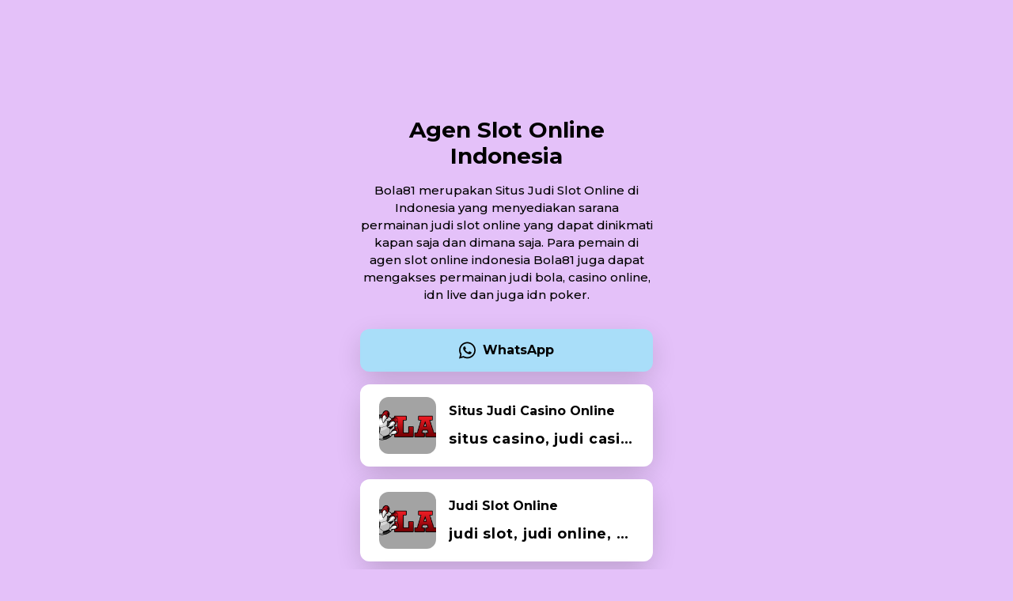

--- FILE ---
content_type: text/html; charset=utf-8
request_url: https://shor.by/bola81
body_size: 2624
content:
<!DOCTYPE html><html lang="en"><head><meta charSet="utf-8"/><meta name="viewport" content="user-scalable=no,width=device-width,initial-scale=1"/><title>Agen Slot Online Indonesia</title><link rel="shortcut icon" href="/favicon.ico?1" type="image/x-icon"/><link rel="apple-touch-icon" href="/touch-icons/apple-touch-icon.png"/><link rel="apple-touch-icon" sizes="57x57" href="/touch-icons/apple-touch-icon-57x57.png"/><link rel="apple-touch-icon" sizes="72x72" href="/touch-icons/apple-touch-icon-72x72.png"/><link rel="apple-touch-icon" sizes="76x76" href="/touch-icons/apple-touch-icon-76x76.png"/><link rel="apple-touch-icon" sizes="114x114" href="/touch-icons/apple-touch-icon-114x114.png"/><link rel="apple-touch-icon" sizes="120x120" href="/touch-icons/apple-touch-icon-120x120.png"/><link rel="apple-touch-icon" sizes="144x144" href="/touch-icons/apple-touch-icon-144x144.png"/><link rel="apple-touch-icon" sizes="152x152" href="/touch-icons/apple-touch-icon-152x152.png"/><link rel="apple-touch-icon" sizes="180x180" href="/touch-icons/apple-touch-icon-180x180.png"/><link href="/css/main.css" rel="stylesheet"/><link href="/css/shorby-page.css?dc02a642" rel="stylesheet"/><meta property="og:type" content="article"/><meta property="og:image" content="https://cdn.filestackcontent.com/VeEL10TfROKhDgHVfphg"/><meta property="og:title" content="Agen Slot Online Indonesia"/><script>(function(w,d,s,l,i){w[l]=w[l]||[];w[l].push({'gtm.start':
          new Date().getTime(),event:'gtm.js'});var f=d.getElementsByTagName(s)[0],
          j=d.createElement(s),dl=l!='dataLayer'?'&l='+l:'';j.async=true;j.src=
          'https://www.googletagmanager.com/gtm.js?id='+i+dl;f.parentNode.insertBefore(j,f);
          })(window,document,'script','dataLayer','GTM-WCJDT87');</script><script async="" src="https://www.googletagmanager.com/gtag/js?id=UA-118079587-2"></script><script>
            window.dataLayer = window.dataLayer || [];
            function gtag(){dataLayer.push(arguments);}
            gtag('js', new Date());
            gtag('config', 'UA-118091080-2');
            gtag('set', {'user_id': '25945'});
            gtag('config', 'ga_id', {
              'page_path': 'https://shor.by/bola81',
              'page_location': 'https://shor.by'
            });</script></head><body class="theme-18 18-theme"><noscript><iframe src="https://www.googletagmanager.com/ns.html?id=GTM-WCJDT87" height="0" width="0" style="display:none;visibility:hidden"></iframe></noscript><script src="/smartpage.js?ec02a642"></script><div class="container smartpage-container"><header><img src="https://cdn.filestackcontent.com/VeEL10TfROKhDgHVfphg" class="avatar" alt="" title="Agen Slot Online Indonesia"/><div class="bio-title"><h1 align="center">Agen Slot Online Indonesia</h1><div class="bio-description"><p>Bola81 merupakan Situs Judi Slot Online di Indonesia yang menyediakan sarana permainan judi slot online yang dapat dinikmati kapan saja dan dimana saja. Para pemain di agen slot online indonesia Bola81 juga dapat mengakses permainan judi bola, casino online, idn live dan juga idn poker.</p></div></div></header><ul class="messengers blocks-num-1"><li class="links-block"><a href="/6FwP" title="" class="block-item layout-button" style="background-image:"><div class="block-content"><svg aria-labelledby="svg-inline--fa-title-RACGlr1KOJjH" data-prefix="fab" data-icon="whatsapp" class="svg-inline--fa fa-whatsapp fa-w-14 fa-network" role="img" xmlns="http://www.w3.org/2000/svg" viewBox="0 0 448 512"><title id="svg-inline--fa-title-RACGlr1KOJjH">whatsapp</title><path fill="currentColor" d="M380.9 97.1C339 55.1 283.2 32 223.9 32c-122.4 0-222 99.6-222 222 0 39.1 10.2 77.3 29.6 111L0 480l117.7-30.9c32.4 17.7 68.9 27 106.1 27h.1c122.3 0 224.1-99.6 224.1-222 0-59.3-25.2-115-67.1-157zm-157 341.6c-33.2 0-65.7-8.9-94-25.7l-6.7-4-69.8 18.3L72 359.2l-4.4-7c-18.5-29.4-28.2-63.3-28.2-98.2 0-101.7 82.8-184.5 184.6-184.5 49.3 0 95.6 19.2 130.4 54.1 34.8 34.9 56.2 81.2 56.1 130.5 0 101.8-84.9 184.6-186.6 184.6zm101.2-138.2c-5.5-2.8-32.8-16.2-37.9-18-5.1-1.9-8.8-2.8-12.5 2.8-3.7 5.6-14.3 18-17.6 21.8-3.2 3.7-6.5 4.2-12 1.4-32.6-16.3-54-29.1-75.5-66-5.7-9.8 5.7-9.1 16.3-30.3 1.8-3.7.9-6.9-.5-9.7-1.4-2.8-12.5-30.1-17.1-41.2-4.5-10.8-9.1-9.3-12.5-9.5-3.2-.2-6.9-.2-10.6-.2-3.7 0-9.7 1.4-14.8 6.9-5.1 5.6-19.4 19-19.4 46.3 0 27.3 19.9 53.7 22.6 57.4 2.8 3.7 39.1 59.7 94.8 83.8 35.2 15.2 49 16.5 66.6 13.9 10.7-1.6 32.8-13.4 37.4-26.4 4.6-13 4.6-24.1 3.2-26.4-1.3-2.5-5-3.9-10.5-6.6z"></path></svg><span>WhatsApp</span></div></a></li></ul><ul class="rich-links"><li id="block0" class="links-block"><a href="/DFXQ" title="Situs Judi Casino Online" class="block-item layout-button-thumbnail" style="background-image:"><div class="thumbnail" style="background-image:url(&#x27;https://i.postimg.cc/wvjcX1Jw/bola81-online.png&#x27;)"></div><div class="block-content"><div>Situs Judi Casino Online</div><strong class="block-label">situs casino, judi casino, casino online</strong></div></a></li><li id="block1" class="links-block"><a href="/gMh6" title="Judi Slot Online" class="block-item layout-button-thumbnail" style="background-image:"><div class="thumbnail" style="background-image:url(&#x27;https://i.postimg.cc/wvjcX1Jw/bola81-online.png&#x27;)"></div><div class="block-content"><div>Judi Slot Online</div><strong class="block-label">judi slot, judi online, slot online, slot indonesia, slot, bola81</strong></div></a></li><li id="block2" class="links-block"><a href="/4qea" title="SLOT ONLINE INDONESIA" class="block-item layout-button-thumbnail" style="background-image:"><div class="thumbnail" style="background-image:url(&#x27;https://i.postimg.cc/wvjcX1Jw/bola81-online.png&#x27;)"></div><div class="block-content"><div>SLOT ONLINE INDONESIA</div><strong class="block-label">slot online indonesia, agen slot, judi slot, bandar slot, joker123</strong></div></a></li><li id="block3" class="links-block"><a href="/WuAG" title="IDN Live" class="block-item layout-button-thumbnail" style="background-image:"><div class="thumbnail" style="background-image:url(&#x27;https://i.postimg.cc/wvjcX1Jw/bola81-online.png&#x27;)"></div><div class="block-content"><div>IDN Live</div><strong class="block-label">idn live, kocok dadu, idn, bola81</strong></div></a></li><li id="block4" class="links-block"><a href="/IZj0" title="Agen Judi Bola" class="block-item layout-button-thumbnail" style="background-image:"><div class="thumbnail" style="background-image:url(&#x27;https://i.postimg.cc/wvjcX1Jw/bola81-online.png&#x27;)"></div><div class="block-content"><div>Agen Judi Bola</div><strong class="block-label">bandar bola, judi bola, bola81, agen bola</strong></div></a></li><li id="block5" class="links-block"><a href="/mUoK" title="IDN Poker" class="block-item layout-button-thumbnail" style="background-image:"><div class="thumbnail" style="background-image:url(&#x27;https://i.postimg.cc/wvjcX1Jw/bola81-online.png&#x27;)"></div><div class="block-content"><div>IDN Poker</div><strong class="block-label">idn poker, poker online, situs poker, bola81</strong></div></a></li><li id="block6" class="links-block"><a href="/DmF7" title="Daftar Slot Online" class="block-item layout-button" style="background-image:"><div class="block-content"><span>Daftar Slot Online</span></div></a></li></ul><ul class="social-links blocks-num-0"></ul><div class="powered-by-shorby"><a href="https://shorby.com/?utm_source=shorby&amp;utm_medium=logo">made on <strong class="domain-logo">shor</strong></a></div></div></body></html>

--- FILE ---
content_type: application/javascript; charset=UTF-8
request_url: https://shor.by/smartpage.js?ec02a642
body_size: 202051
content:
!function(e){var t={};function n(r){if(t[r])return t[r].exports;var i=t[r]={i:r,l:!1,exports:{}};return e[r].call(i.exports,i,i.exports,n),i.l=!0,i.exports}n.m=e,n.c=t,n.d=function(e,t,r){n.o(e,t)||Object.defineProperty(e,t,{enumerable:!0,get:r})},n.r=function(e){"undefined"!=typeof Symbol&&Symbol.toStringTag&&Object.defineProperty(e,Symbol.toStringTag,{value:"Module"}),Object.defineProperty(e,"__esModule",{value:!0})},n.t=function(e,t){if(1&t&&(e=n(e)),8&t)return e;if(4&t&&"object"==typeof e&&e&&e.__esModule)return e;var r=Object.create(null);if(n.r(r),Object.defineProperty(r,"default",{enumerable:!0,value:e}),2&t&&"string"!=typeof e)for(var i in e)n.d(r,i,function(t){return e[t]}.bind(null,i));return r},n.n=function(e){var t=e&&e.__esModule?function(){return e.default}:function(){return e};return n.d(t,"a",t),t},n.o=function(e,t){return Object.prototype.hasOwnProperty.call(e,t)},n.p="/js/",n(n.s=17)}([function(e,t,n){"use strict";e.exports=n(16)},function(e,t){var n={utf8:{stringToBytes:function(e){return n.bin.stringToBytes(unescape(encodeURIComponent(e)))},bytesToString:function(e){return decodeURIComponent(escape(n.bin.bytesToString(e)))}},bin:{stringToBytes:function(e){for(var t=[],n=0;n<e.length;n++)t.push(255&e.charCodeAt(n));return t},bytesToString:function(e){for(var t=[],n=0;n<e.length;n++)t.push(String.fromCharCode(e[n]));return t.join("")}}};e.exports=n},function(e,t){var n;n=function(){return this}();try{n=n||Function("return this")()||(0,eval)("this")}catch(e){"object"==typeof window&&(n=window)}e.exports=n},function(e,t,n){"use strict";
/*
object-assign
(c) Sindre Sorhus
@license MIT
*/var r=Object.getOwnPropertySymbols,i=Object.prototype.hasOwnProperty,u=Object.prototype.propertyIsEnumerable;e.exports=function(){try{if(!Object.assign)return!1;var e=new String("abc");if(e[5]="de","5"===Object.getOwnPropertyNames(e)[0])return!1;for(var t={},n=0;n<10;n++)t["_"+String.fromCharCode(n)]=n;if("0123456789"!==Object.getOwnPropertyNames(t).map(function(e){return t[e]}).join(""))return!1;var r={};return"abcdefghijklmnopqrst".split("").forEach(function(e){r[e]=e}),"abcdefghijklmnopqrst"===Object.keys(Object.assign({},r)).join("")}catch(e){return!1}}()?Object.assign:function(e,t){for(var n,o,a=function(e){if(null===e||void 0===e)throw new TypeError("Object.assign cannot be called with null or undefined");return Object(e)}(e),l=1;l<arguments.length;l++){for(var c in n=Object(arguments[l]))i.call(n,c)&&(a[c]=n[c]);if(r){o=r(n);for(var f=0;f<o.length;f++)u.call(n,o[f])&&(a[o[f]]=n[o[f]])}}return a}},function(e,t,n){"use strict";var r=function(){function e(e,t){for(var n=0;n<t.length;n++){var r=t[n];r.enumerable=r.enumerable||!1,r.configurable=!0,"value"in r&&(r.writable=!0),Object.defineProperty(e,r.key,r)}}return function(t,n,r){return n&&e(t.prototype,n),r&&e(t,r),t}}();var i=n(0),u=function(e){function t(e){!function(e,t){if(!(e instanceof t))throw new TypeError("Cannot call a class as a function")}(this,t);var n=function(e,t){if(!e)throw new ReferenceError("this hasn't been initialised - super() hasn't been called");return!t||"object"!=typeof t&&"function"!=typeof t?e:t}(this,(t.__proto__||Object.getPrototypeOf(t)).call(this,e));return n.interval=null,n.countDownNumbers=n.countDownNumbers.bind(n),n.state=n.countDownNumbers(),n}return function(e,t){if("function"!=typeof t&&null!==t)throw new TypeError("Super expression must either be null or a function, not "+typeof t);e.prototype=Object.create(t&&t.prototype,{constructor:{value:e,enumerable:!1,writable:!0,configurable:!0}}),t&&(Object.setPrototypeOf?Object.setPrototypeOf(e,t):e.__proto__=t)}(t,i.Component),r(t,[{key:"initCountdown",value:function(){var e=this;this.interval&&clearInterval(this.interval),this.interval=setInterval(function(){return e.setState(e.countDownNumbers())},1e3)}},{key:"componentDidMount",value:function(){this.initCountdown()}},{key:"componentWillUnmount",value:function(){this.interval&&clearInterval(this.interval)}},{key:"componentWillReceiveProps",value:function(e){var t=this.props.end_at;e.end_at!==t&&this.initCountdown()}},{key:"countDownNumbers",value:function(){var e=this.props.end_at;if(!e)return{};var t=new Date(e).getTime()-(new Date).getTime(),n=Math.floor(t/864e5),r=Math.floor(t%864e5/36e5),i=Math.floor(t%36e5/6e4),u=Math.floor(t%6e4/1e3);return t<=0&&this.interval&&clearInterval(this.interval),{days:n,hours:r,minutes:i,seconds:u,distance:t}}},{key:"render",value:function(){var e=this.props.end_at,t=this.state,n=t.days,r=t.hours,u=t.minutes,o=t.seconds,a=t.distance;return e&&a>0?i.createElement("div",{className:"countdown","data-end_at":e},n>0&&i.createElement("div",null,i.createElement("span",{className:"number"},n),i.createElement("span",{className:"num-name"},"DAYS")),i.createElement("div",null,i.createElement("span",{className:"number"},r),i.createElement("span",{className:"num-name"},"HRS")),i.createElement("div",null,i.createElement("span",{className:"number"},u),i.createElement("span",{className:"num-name"},"MIN")),i.createElement("div",null,i.createElement("span",{className:"number"},o),i.createElement("span",{className:"num-name"},"SEC"))):i.createElement("div",{className:"countdown expired"},"EXPIRED")}}]),t}();e.exports=u},function(e,t){function n(e){return!!e.constructor&&"function"==typeof e.constructor.isBuffer&&e.constructor.isBuffer(e)}
/*!
 * Determine if an object is a Buffer
 *
 * @author   Feross Aboukhadijeh <https://feross.org>
 * @license  MIT
 */
e.exports=function(e){return null!=e&&(n(e)||function(e){return"function"==typeof e.readFloatLE&&"function"==typeof e.slice&&n(e.slice(0,0))}(e)||!!e._isBuffer)}},function(e,t){!function(){var t="ABCDEFGHIJKLMNOPQRSTUVWXYZabcdefghijklmnopqrstuvwxyz0123456789+/",n={rotl:function(e,t){return e<<t|e>>>32-t},rotr:function(e,t){return e<<32-t|e>>>t},endian:function(e){if(e.constructor==Number)return 16711935&n.rotl(e,8)|4278255360&n.rotl(e,24);for(var t=0;t<e.length;t++)e[t]=n.endian(e[t]);return e},randomBytes:function(e){for(var t=[];e>0;e--)t.push(Math.floor(256*Math.random()));return t},bytesToWords:function(e){for(var t=[],n=0,r=0;n<e.length;n++,r+=8)t[r>>>5]|=e[n]<<24-r%32;return t},wordsToBytes:function(e){for(var t=[],n=0;n<32*e.length;n+=8)t.push(e[n>>>5]>>>24-n%32&255);return t},bytesToHex:function(e){for(var t=[],n=0;n<e.length;n++)t.push((e[n]>>>4).toString(16)),t.push((15&e[n]).toString(16));return t.join("")},hexToBytes:function(e){for(var t=[],n=0;n<e.length;n+=2)t.push(parseInt(e.substr(n,2),16));return t},bytesToBase64:function(e){for(var n=[],r=0;r<e.length;r+=3)for(var i=e[r]<<16|e[r+1]<<8|e[r+2],u=0;u<4;u++)8*r+6*u<=8*e.length?n.push(t.charAt(i>>>6*(3-u)&63)):n.push("=");return n.join("")},base64ToBytes:function(e){e=e.replace(/[^A-Z0-9+\/]/gi,"");for(var n=[],r=0,i=0;r<e.length;i=++r%4)0!=i&&n.push((t.indexOf(e.charAt(r-1))&Math.pow(2,-2*i+8)-1)<<2*i|t.indexOf(e.charAt(r))>>>6-2*i);return n}};e.exports=n}()},function(e,t,n){!function(){var t=n(6),r=n(1).utf8,i=n(5),u=n(1).bin,o=function(e,n){e.constructor==String?e=n&&"binary"===n.encoding?u.stringToBytes(e):r.stringToBytes(e):i(e)?e=Array.prototype.slice.call(e,0):Array.isArray(e)||(e=e.toString());for(var a=t.bytesToWords(e),l=8*e.length,c=1732584193,f=-271733879,s=-1732584194,p=271733878,d=0;d<a.length;d++)a[d]=16711935&(a[d]<<8|a[d]>>>24)|4278255360&(a[d]<<24|a[d]>>>8);a[l>>>5]|=128<<l%32,a[14+(l+64>>>9<<4)]=l;var h=o._ff,v=o._gg,m=o._hh,y=o._ii;for(d=0;d<a.length;d+=16){var g=c,b=f,_=s,w=p;f=y(f=y(f=y(f=y(f=m(f=m(f=m(f=m(f=v(f=v(f=v(f=v(f=h(f=h(f=h(f=h(f,s=h(s,p=h(p,c=h(c,f,s,p,a[d+0],7,-680876936),f,s,a[d+1],12,-389564586),c,f,a[d+2],17,606105819),p,c,a[d+3],22,-1044525330),s=h(s,p=h(p,c=h(c,f,s,p,a[d+4],7,-176418897),f,s,a[d+5],12,1200080426),c,f,a[d+6],17,-1473231341),p,c,a[d+7],22,-45705983),s=h(s,p=h(p,c=h(c,f,s,p,a[d+8],7,1770035416),f,s,a[d+9],12,-1958414417),c,f,a[d+10],17,-42063),p,c,a[d+11],22,-1990404162),s=h(s,p=h(p,c=h(c,f,s,p,a[d+12],7,1804603682),f,s,a[d+13],12,-40341101),c,f,a[d+14],17,-1502002290),p,c,a[d+15],22,1236535329),s=v(s,p=v(p,c=v(c,f,s,p,a[d+1],5,-165796510),f,s,a[d+6],9,-1069501632),c,f,a[d+11],14,643717713),p,c,a[d+0],20,-373897302),s=v(s,p=v(p,c=v(c,f,s,p,a[d+5],5,-701558691),f,s,a[d+10],9,38016083),c,f,a[d+15],14,-660478335),p,c,a[d+4],20,-405537848),s=v(s,p=v(p,c=v(c,f,s,p,a[d+9],5,568446438),f,s,a[d+14],9,-1019803690),c,f,a[d+3],14,-187363961),p,c,a[d+8],20,1163531501),s=v(s,p=v(p,c=v(c,f,s,p,a[d+13],5,-1444681467),f,s,a[d+2],9,-51403784),c,f,a[d+7],14,1735328473),p,c,a[d+12],20,-1926607734),s=m(s,p=m(p,c=m(c,f,s,p,a[d+5],4,-378558),f,s,a[d+8],11,-2022574463),c,f,a[d+11],16,1839030562),p,c,a[d+14],23,-35309556),s=m(s,p=m(p,c=m(c,f,s,p,a[d+1],4,-1530992060),f,s,a[d+4],11,1272893353),c,f,a[d+7],16,-155497632),p,c,a[d+10],23,-1094730640),s=m(s,p=m(p,c=m(c,f,s,p,a[d+13],4,681279174),f,s,a[d+0],11,-358537222),c,f,a[d+3],16,-722521979),p,c,a[d+6],23,76029189),s=m(s,p=m(p,c=m(c,f,s,p,a[d+9],4,-640364487),f,s,a[d+12],11,-421815835),c,f,a[d+15],16,530742520),p,c,a[d+2],23,-995338651),s=y(s,p=y(p,c=y(c,f,s,p,a[d+0],6,-198630844),f,s,a[d+7],10,1126891415),c,f,a[d+14],15,-1416354905),p,c,a[d+5],21,-57434055),s=y(s,p=y(p,c=y(c,f,s,p,a[d+12],6,1700485571),f,s,a[d+3],10,-1894986606),c,f,a[d+10],15,-1051523),p,c,a[d+1],21,-2054922799),s=y(s,p=y(p,c=y(c,f,s,p,a[d+8],6,1873313359),f,s,a[d+15],10,-30611744),c,f,a[d+6],15,-1560198380),p,c,a[d+13],21,1309151649),s=y(s,p=y(p,c=y(c,f,s,p,a[d+4],6,-145523070),f,s,a[d+11],10,-1120210379),c,f,a[d+2],15,718787259),p,c,a[d+9],21,-343485551),c=c+g>>>0,f=f+b>>>0,s=s+_>>>0,p=p+w>>>0}return t.endian([c,f,s,p])};o._ff=function(e,t,n,r,i,u,o){var a=e+(t&n|~t&r)+(i>>>0)+o;return(a<<u|a>>>32-u)+t},o._gg=function(e,t,n,r,i,u,o){var a=e+(t&r|n&~r)+(i>>>0)+o;return(a<<u|a>>>32-u)+t},o._hh=function(e,t,n,r,i,u,o){var a=e+(t^n^r)+(i>>>0)+o;return(a<<u|a>>>32-u)+t},o._ii=function(e,t,n,r,i,u,o){var a=e+(n^(t|~r))+(i>>>0)+o;return(a<<u|a>>>32-u)+t},o._blocksize=16,o._digestsize=16,e.exports=function(e,n){if(void 0===e||null===e)throw new Error("Illegal argument "+e);var r=t.wordsToBytes(o(e,n));return n&&n.asBytes?r:n&&n.asString?u.bytesToString(r):t.bytesToHex(r)}}()},function(e,t,n){var r;
/*!
  Copyright (c) 2017 Jed Watson.
  Licensed under the MIT License (MIT), see
  http://jedwatson.github.io/classnames
*/
/*!
  Copyright (c) 2017 Jed Watson.
  Licensed under the MIT License (MIT), see
  http://jedwatson.github.io/classnames
*/
!function(){"use strict";var n={}.hasOwnProperty;function i(){for(var e=[],t=0;t<arguments.length;t++){var r=arguments[t];if(r){var u=typeof r;if("string"===u||"number"===u)e.push(r);else if(Array.isArray(r)&&r.length){var o=i.apply(null,r);o&&e.push(o)}else if("object"===u)for(var a in r)n.call(r,a)&&r[a]&&e.push(a)}}return e.join(" ")}void 0!==e&&e.exports?(i.default=i,e.exports=i):void 0===(r=function(){return i}.apply(t,[]))||(e.exports=r)}()},function(e,t){e.exports=function(e){return e.webpackPolyfill||(e.deprecate=function(){},e.paths=[],e.children||(e.children=[]),Object.defineProperty(e,"loaded",{enumerable:!0,get:function(){return e.l}}),Object.defineProperty(e,"id",{enumerable:!0,get:function(){return e.i}}),e.webpackPolyfill=1),e}},function(e,t,n){(function(e,r){var i;
/**
 * @license
 * Lodash <https://lodash.com/>
 * Copyright OpenJS Foundation and other contributors <https://openjsf.org/>
 * Released under MIT license <https://lodash.com/license>
 * Based on Underscore.js 1.8.3 <http://underscorejs.org/LICENSE>
 * Copyright Jeremy Ashkenas, DocumentCloud and Investigative Reporters & Editors
 */(function(){var u,o=200,a="Unsupported core-js use. Try https://npms.io/search?q=ponyfill.",l="Expected a function",c="__lodash_hash_undefined__",f=500,s="__lodash_placeholder__",p=1,d=2,h=4,v=1,m=2,y=1,g=2,b=4,_=8,w=16,x=32,k=64,T=128,E=256,S=512,C=30,P="...",N=800,O=16,R=1,I=2,z=1/0,A=9007199254740991,j=1.7976931348623157e308,M=NaN,U=4294967295,D=U-1,L=U>>>1,F=[["ary",T],["bind",y],["bindKey",g],["curry",_],["curryRight",w],["flip",S],["partial",x],["partialRight",k],["rearg",E]],W="[object Arguments]",B="[object Array]",$="[object AsyncFunction]",V="[object Boolean]",H="[object Date]",q="[object DOMException]",Q="[object Error]",K="[object Function]",Y="[object GeneratorFunction]",X="[object Map]",Z="[object Number]",G="[object Null]",J="[object Object]",ee="[object Proxy]",te="[object RegExp]",ne="[object Set]",re="[object String]",ie="[object Symbol]",ue="[object Undefined]",oe="[object WeakMap]",ae="[object WeakSet]",le="[object ArrayBuffer]",ce="[object DataView]",fe="[object Float32Array]",se="[object Float64Array]",pe="[object Int8Array]",de="[object Int16Array]",he="[object Int32Array]",ve="[object Uint8Array]",me="[object Uint8ClampedArray]",ye="[object Uint16Array]",ge="[object Uint32Array]",be=/\b__p \+= '';/g,_e=/\b(__p \+=) '' \+/g,we=/(__e\(.*?\)|\b__t\)) \+\n'';/g,xe=/&(?:amp|lt|gt|quot|#39);/g,ke=/[&<>"']/g,Te=RegExp(xe.source),Ee=RegExp(ke.source),Se=/<%-([\s\S]+?)%>/g,Ce=/<%([\s\S]+?)%>/g,Pe=/<%=([\s\S]+?)%>/g,Ne=/\.|\[(?:[^[\]]*|(["'])(?:(?!\1)[^\\]|\\.)*?\1)\]/,Oe=/^\w*$/,Re=/[^.[\]]+|\[(?:(-?\d+(?:\.\d+)?)|(["'])((?:(?!\2)[^\\]|\\.)*?)\2)\]|(?=(?:\.|\[\])(?:\.|\[\]|$))/g,Ie=/[\\^$.*+?()[\]{}|]/g,ze=RegExp(Ie.source),Ae=/^\s+|\s+$/g,je=/^\s+/,Me=/\s+$/,Ue=/\{(?:\n\/\* \[wrapped with .+\] \*\/)?\n?/,De=/\{\n\/\* \[wrapped with (.+)\] \*/,Le=/,? & /,Fe=/[^\x00-\x2f\x3a-\x40\x5b-\x60\x7b-\x7f]+/g,We=/\\(\\)?/g,Be=/\$\{([^\\}]*(?:\\.[^\\}]*)*)\}/g,$e=/\w*$/,Ve=/^[-+]0x[0-9a-f]+$/i,He=/^0b[01]+$/i,qe=/^\[object .+?Constructor\]$/,Qe=/^0o[0-7]+$/i,Ke=/^(?:0|[1-9]\d*)$/,Ye=/[\xc0-\xd6\xd8-\xf6\xf8-\xff\u0100-\u017f]/g,Xe=/($^)/,Ze=/['\n\r\u2028\u2029\\]/g,Ge="\\u0300-\\u036f\\ufe20-\\ufe2f\\u20d0-\\u20ff",Je="\\xac\\xb1\\xd7\\xf7\\x00-\\x2f\\x3a-\\x40\\x5b-\\x60\\x7b-\\xbf\\u2000-\\u206f \\t\\x0b\\f\\xa0\\ufeff\\n\\r\\u2028\\u2029\\u1680\\u180e\\u2000\\u2001\\u2002\\u2003\\u2004\\u2005\\u2006\\u2007\\u2008\\u2009\\u200a\\u202f\\u205f\\u3000",et="[\\ud800-\\udfff]",tt="["+Je+"]",nt="["+Ge+"]",rt="\\d+",it="[\\u2700-\\u27bf]",ut="[a-z\\xdf-\\xf6\\xf8-\\xff]",ot="[^\\ud800-\\udfff"+Je+rt+"\\u2700-\\u27bfa-z\\xdf-\\xf6\\xf8-\\xffA-Z\\xc0-\\xd6\\xd8-\\xde]",at="\\ud83c[\\udffb-\\udfff]",lt="[^\\ud800-\\udfff]",ct="(?:\\ud83c[\\udde6-\\uddff]){2}",ft="[\\ud800-\\udbff][\\udc00-\\udfff]",st="[A-Z\\xc0-\\xd6\\xd8-\\xde]",pt="(?:"+ut+"|"+ot+")",dt="(?:"+st+"|"+ot+")",ht="(?:"+nt+"|"+at+")"+"?",vt="[\\ufe0e\\ufe0f]?"+ht+("(?:\\u200d(?:"+[lt,ct,ft].join("|")+")[\\ufe0e\\ufe0f]?"+ht+")*"),mt="(?:"+[it,ct,ft].join("|")+")"+vt,yt="(?:"+[lt+nt+"?",nt,ct,ft,et].join("|")+")",gt=RegExp("['’]","g"),bt=RegExp(nt,"g"),_t=RegExp(at+"(?="+at+")|"+yt+vt,"g"),wt=RegExp([st+"?"+ut+"+(?:['’](?:d|ll|m|re|s|t|ve))?(?="+[tt,st,"$"].join("|")+")",dt+"+(?:['’](?:D|LL|M|RE|S|T|VE))?(?="+[tt,st+pt,"$"].join("|")+")",st+"?"+pt+"+(?:['’](?:d|ll|m|re|s|t|ve))?",st+"+(?:['’](?:D|LL|M|RE|S|T|VE))?","\\d*(?:1ST|2ND|3RD|(?![123])\\dTH)(?=\\b|[a-z_])","\\d*(?:1st|2nd|3rd|(?![123])\\dth)(?=\\b|[A-Z_])",rt,mt].join("|"),"g"),xt=RegExp("[\\u200d\\ud800-\\udfff"+Ge+"\\ufe0e\\ufe0f]"),kt=/[a-z][A-Z]|[A-Z]{2}[a-z]|[0-9][a-zA-Z]|[a-zA-Z][0-9]|[^a-zA-Z0-9 ]/,Tt=["Array","Buffer","DataView","Date","Error","Float32Array","Float64Array","Function","Int8Array","Int16Array","Int32Array","Map","Math","Object","Promise","RegExp","Set","String","Symbol","TypeError","Uint8Array","Uint8ClampedArray","Uint16Array","Uint32Array","WeakMap","_","clearTimeout","isFinite","parseInt","setTimeout"],Et=-1,St={};St[fe]=St[se]=St[pe]=St[de]=St[he]=St[ve]=St[me]=St[ye]=St[ge]=!0,St[W]=St[B]=St[le]=St[V]=St[ce]=St[H]=St[Q]=St[K]=St[X]=St[Z]=St[J]=St[te]=St[ne]=St[re]=St[oe]=!1;var Ct={};Ct[W]=Ct[B]=Ct[le]=Ct[ce]=Ct[V]=Ct[H]=Ct[fe]=Ct[se]=Ct[pe]=Ct[de]=Ct[he]=Ct[X]=Ct[Z]=Ct[J]=Ct[te]=Ct[ne]=Ct[re]=Ct[ie]=Ct[ve]=Ct[me]=Ct[ye]=Ct[ge]=!0,Ct[Q]=Ct[K]=Ct[oe]=!1;var Pt={"\\":"\\","'":"'","\n":"n","\r":"r","\u2028":"u2028","\u2029":"u2029"},Nt=parseFloat,Ot=parseInt,Rt="object"==typeof e&&e&&e.Object===Object&&e,It="object"==typeof self&&self&&self.Object===Object&&self,zt=Rt||It||Function("return this")(),At="object"==typeof t&&t&&!t.nodeType&&t,jt=At&&"object"==typeof r&&r&&!r.nodeType&&r,Mt=jt&&jt.exports===At,Ut=Mt&&Rt.process,Dt=function(){try{var e=jt&&jt.require&&jt.require("util").types;return e||Ut&&Ut.binding&&Ut.binding("util")}catch(e){}}(),Lt=Dt&&Dt.isArrayBuffer,Ft=Dt&&Dt.isDate,Wt=Dt&&Dt.isMap,Bt=Dt&&Dt.isRegExp,$t=Dt&&Dt.isSet,Vt=Dt&&Dt.isTypedArray;function Ht(e,t,n){switch(n.length){case 0:return e.call(t);case 1:return e.call(t,n[0]);case 2:return e.call(t,n[0],n[1]);case 3:return e.call(t,n[0],n[1],n[2])}return e.apply(t,n)}function qt(e,t,n,r){for(var i=-1,u=null==e?0:e.length;++i<u;){var o=e[i];t(r,o,n(o),e)}return r}function Qt(e,t){for(var n=-1,r=null==e?0:e.length;++n<r&&!1!==t(e[n],n,e););return e}function Kt(e,t){for(var n=null==e?0:e.length;n--&&!1!==t(e[n],n,e););return e}function Yt(e,t){for(var n=-1,r=null==e?0:e.length;++n<r;)if(!t(e[n],n,e))return!1;return!0}function Xt(e,t){for(var n=-1,r=null==e?0:e.length,i=0,u=[];++n<r;){var o=e[n];t(o,n,e)&&(u[i++]=o)}return u}function Zt(e,t){return!!(null==e?0:e.length)&&ln(e,t,0)>-1}function Gt(e,t,n){for(var r=-1,i=null==e?0:e.length;++r<i;)if(n(t,e[r]))return!0;return!1}function Jt(e,t){for(var n=-1,r=null==e?0:e.length,i=Array(r);++n<r;)i[n]=t(e[n],n,e);return i}function en(e,t){for(var n=-1,r=t.length,i=e.length;++n<r;)e[i+n]=t[n];return e}function tn(e,t,n,r){var i=-1,u=null==e?0:e.length;for(r&&u&&(n=e[++i]);++i<u;)n=t(n,e[i],i,e);return n}function nn(e,t,n,r){var i=null==e?0:e.length;for(r&&i&&(n=e[--i]);i--;)n=t(n,e[i],i,e);return n}function rn(e,t){for(var n=-1,r=null==e?0:e.length;++n<r;)if(t(e[n],n,e))return!0;return!1}var un=pn("length");function on(e,t,n){var r;return n(e,function(e,n,i){if(t(e,n,i))return r=n,!1}),r}function an(e,t,n,r){for(var i=e.length,u=n+(r?1:-1);r?u--:++u<i;)if(t(e[u],u,e))return u;return-1}function ln(e,t,n){return t==t?function(e,t,n){var r=n-1,i=e.length;for(;++r<i;)if(e[r]===t)return r;return-1}(e,t,n):an(e,fn,n)}function cn(e,t,n,r){for(var i=n-1,u=e.length;++i<u;)if(r(e[i],t))return i;return-1}function fn(e){return e!=e}function sn(e,t){var n=null==e?0:e.length;return n?vn(e,t)/n:M}function pn(e){return function(t){return null==t?u:t[e]}}function dn(e){return function(t){return null==e?u:e[t]}}function hn(e,t,n,r,i){return i(e,function(e,i,u){n=r?(r=!1,e):t(n,e,i,u)}),n}function vn(e,t){for(var n,r=-1,i=e.length;++r<i;){var o=t(e[r]);o!==u&&(n=n===u?o:n+o)}return n}function mn(e,t){for(var n=-1,r=Array(e);++n<e;)r[n]=t(n);return r}function yn(e){return function(t){return e(t)}}function gn(e,t){return Jt(t,function(t){return e[t]})}function bn(e,t){return e.has(t)}function _n(e,t){for(var n=-1,r=e.length;++n<r&&ln(t,e[n],0)>-1;);return n}function wn(e,t){for(var n=e.length;n--&&ln(t,e[n],0)>-1;);return n}var xn=dn({"À":"A","Á":"A","Â":"A","Ã":"A","Ä":"A","Å":"A","à":"a","á":"a","â":"a","ã":"a","ä":"a","å":"a","Ç":"C","ç":"c","Ð":"D","ð":"d","È":"E","É":"E","Ê":"E","Ë":"E","è":"e","é":"e","ê":"e","ë":"e","Ì":"I","Í":"I","Î":"I","Ï":"I","ì":"i","í":"i","î":"i","ï":"i","Ñ":"N","ñ":"n","Ò":"O","Ó":"O","Ô":"O","Õ":"O","Ö":"O","Ø":"O","ò":"o","ó":"o","ô":"o","õ":"o","ö":"o","ø":"o","Ù":"U","Ú":"U","Û":"U","Ü":"U","ù":"u","ú":"u","û":"u","ü":"u","Ý":"Y","ý":"y","ÿ":"y","Æ":"Ae","æ":"ae","Þ":"Th","þ":"th","ß":"ss","Ā":"A","Ă":"A","Ą":"A","ā":"a","ă":"a","ą":"a","Ć":"C","Ĉ":"C","Ċ":"C","Č":"C","ć":"c","ĉ":"c","ċ":"c","č":"c","Ď":"D","Đ":"D","ď":"d","đ":"d","Ē":"E","Ĕ":"E","Ė":"E","Ę":"E","Ě":"E","ē":"e","ĕ":"e","ė":"e","ę":"e","ě":"e","Ĝ":"G","Ğ":"G","Ġ":"G","Ģ":"G","ĝ":"g","ğ":"g","ġ":"g","ģ":"g","Ĥ":"H","Ħ":"H","ĥ":"h","ħ":"h","Ĩ":"I","Ī":"I","Ĭ":"I","Į":"I","İ":"I","ĩ":"i","ī":"i","ĭ":"i","į":"i","ı":"i","Ĵ":"J","ĵ":"j","Ķ":"K","ķ":"k","ĸ":"k","Ĺ":"L","Ļ":"L","Ľ":"L","Ŀ":"L","Ł":"L","ĺ":"l","ļ":"l","ľ":"l","ŀ":"l","ł":"l","Ń":"N","Ņ":"N","Ň":"N","Ŋ":"N","ń":"n","ņ":"n","ň":"n","ŋ":"n","Ō":"O","Ŏ":"O","Ő":"O","ō":"o","ŏ":"o","ő":"o","Ŕ":"R","Ŗ":"R","Ř":"R","ŕ":"r","ŗ":"r","ř":"r","Ś":"S","Ŝ":"S","Ş":"S","Š":"S","ś":"s","ŝ":"s","ş":"s","š":"s","Ţ":"T","Ť":"T","Ŧ":"T","ţ":"t","ť":"t","ŧ":"t","Ũ":"U","Ū":"U","Ŭ":"U","Ů":"U","Ű":"U","Ų":"U","ũ":"u","ū":"u","ŭ":"u","ů":"u","ű":"u","ų":"u","Ŵ":"W","ŵ":"w","Ŷ":"Y","ŷ":"y","Ÿ":"Y","Ź":"Z","Ż":"Z","Ž":"Z","ź":"z","ż":"z","ž":"z","Ĳ":"IJ","ĳ":"ij","Œ":"Oe","œ":"oe","ŉ":"'n","ſ":"s"}),kn=dn({"&":"&amp;","<":"&lt;",">":"&gt;",'"':"&quot;","'":"&#39;"});function Tn(e){return"\\"+Pt[e]}function En(e){return xt.test(e)}function Sn(e){var t=-1,n=Array(e.size);return e.forEach(function(e,r){n[++t]=[r,e]}),n}function Cn(e,t){return function(n){return e(t(n))}}function Pn(e,t){for(var n=-1,r=e.length,i=0,u=[];++n<r;){var o=e[n];o!==t&&o!==s||(e[n]=s,u[i++]=n)}return u}function Nn(e){var t=-1,n=Array(e.size);return e.forEach(function(e){n[++t]=e}),n}function On(e){var t=-1,n=Array(e.size);return e.forEach(function(e){n[++t]=[e,e]}),n}function Rn(e){return En(e)?function(e){var t=_t.lastIndex=0;for(;_t.test(e);)++t;return t}(e):un(e)}function In(e){return En(e)?function(e){return e.match(_t)||[]}(e):function(e){return e.split("")}(e)}var zn=dn({"&amp;":"&","&lt;":"<","&gt;":">","&quot;":'"',"&#39;":"'"});var An=function e(t){var n=(t=null==t?zt:An.defaults(zt.Object(),t,An.pick(zt,Tt))).Array,r=t.Date,i=t.Error,Ge=t.Function,Je=t.Math,et=t.Object,tt=t.RegExp,nt=t.String,rt=t.TypeError,it=n.prototype,ut=Ge.prototype,ot=et.prototype,at=t["__core-js_shared__"],lt=ut.toString,ct=ot.hasOwnProperty,ft=0,st=function(){var e=/[^.]+$/.exec(at&&at.keys&&at.keys.IE_PROTO||"");return e?"Symbol(src)_1."+e:""}(),pt=ot.toString,dt=lt.call(et),ht=zt._,vt=tt("^"+lt.call(ct).replace(Ie,"\\$&").replace(/hasOwnProperty|(function).*?(?=\\\()| for .+?(?=\\\])/g,"$1.*?")+"$"),mt=Mt?t.Buffer:u,yt=t.Symbol,_t=t.Uint8Array,xt=mt?mt.allocUnsafe:u,Pt=Cn(et.getPrototypeOf,et),Rt=et.create,It=ot.propertyIsEnumerable,At=it.splice,jt=yt?yt.isConcatSpreadable:u,Ut=yt?yt.iterator:u,Dt=yt?yt.toStringTag:u,un=function(){try{var e=Uu(et,"defineProperty");return e({},"",{}),e}catch(e){}}(),dn=t.clearTimeout!==zt.clearTimeout&&t.clearTimeout,jn=r&&r.now!==zt.Date.now&&r.now,Mn=t.setTimeout!==zt.setTimeout&&t.setTimeout,Un=Je.ceil,Dn=Je.floor,Ln=et.getOwnPropertySymbols,Fn=mt?mt.isBuffer:u,Wn=t.isFinite,Bn=it.join,$n=Cn(et.keys,et),Vn=Je.max,Hn=Je.min,qn=r.now,Qn=t.parseInt,Kn=Je.random,Yn=it.reverse,Xn=Uu(t,"DataView"),Zn=Uu(t,"Map"),Gn=Uu(t,"Promise"),Jn=Uu(t,"Set"),er=Uu(t,"WeakMap"),tr=Uu(et,"create"),nr=er&&new er,rr={},ir=co(Xn),ur=co(Zn),or=co(Gn),ar=co(Jn),lr=co(er),cr=yt?yt.prototype:u,fr=cr?cr.valueOf:u,sr=cr?cr.toString:u;function pr(e){if(Ca(e)&&!ma(e)&&!(e instanceof mr)){if(e instanceof vr)return e;if(ct.call(e,"__wrapped__"))return fo(e)}return new vr(e)}var dr=function(){function e(){}return function(t){if(!Sa(t))return{};if(Rt)return Rt(t);e.prototype=t;var n=new e;return e.prototype=u,n}}();function hr(){}function vr(e,t){this.__wrapped__=e,this.__actions__=[],this.__chain__=!!t,this.__index__=0,this.__values__=u}function mr(e){this.__wrapped__=e,this.__actions__=[],this.__dir__=1,this.__filtered__=!1,this.__iteratees__=[],this.__takeCount__=U,this.__views__=[]}function yr(e){var t=-1,n=null==e?0:e.length;for(this.clear();++t<n;){var r=e[t];this.set(r[0],r[1])}}function gr(e){var t=-1,n=null==e?0:e.length;for(this.clear();++t<n;){var r=e[t];this.set(r[0],r[1])}}function br(e){var t=-1,n=null==e?0:e.length;for(this.clear();++t<n;){var r=e[t];this.set(r[0],r[1])}}function _r(e){var t=-1,n=null==e?0:e.length;for(this.__data__=new br;++t<n;)this.add(e[t])}function wr(e){var t=this.__data__=new gr(e);this.size=t.size}function xr(e,t){var n=ma(e),r=!n&&va(e),i=!n&&!r&&_a(e),u=!n&&!r&&!i&&ja(e),o=n||r||i||u,a=o?mn(e.length,nt):[],l=a.length;for(var c in e)!t&&!ct.call(e,c)||o&&("length"==c||i&&("offset"==c||"parent"==c)||u&&("buffer"==c||"byteLength"==c||"byteOffset"==c)||Vu(c,l))||a.push(c);return a}function kr(e){var t=e.length;return t?e[_i(0,t-1)]:u}function Tr(e,t){return oo(tu(e),zr(t,0,e.length))}function Er(e){return oo(tu(e))}function Sr(e,t,n){(n===u||pa(e[t],n))&&(n!==u||t in e)||Rr(e,t,n)}function Cr(e,t,n){var r=e[t];ct.call(e,t)&&pa(r,n)&&(n!==u||t in e)||Rr(e,t,n)}function Pr(e,t){for(var n=e.length;n--;)if(pa(e[n][0],t))return n;return-1}function Nr(e,t,n,r){return Dr(e,function(e,i,u){t(r,e,n(e),u)}),r}function Or(e,t){return e&&nu(t,rl(t),e)}function Rr(e,t,n){"__proto__"==t&&un?un(e,t,{configurable:!0,enumerable:!0,value:n,writable:!0}):e[t]=n}function Ir(e,t){for(var r=-1,i=t.length,o=n(i),a=null==e;++r<i;)o[r]=a?u:Ga(e,t[r]);return o}function zr(e,t,n){return e==e&&(n!==u&&(e=e<=n?e:n),t!==u&&(e=e>=t?e:t)),e}function Ar(e,t,n,r,i,o){var a,l=t&p,c=t&d,f=t&h;if(n&&(a=i?n(e,r,i,o):n(e)),a!==u)return a;if(!Sa(e))return e;var s=ma(e);if(s){if(a=function(e){var t=e.length,n=new e.constructor(t);return t&&"string"==typeof e[0]&&ct.call(e,"index")&&(n.index=e.index,n.input=e.input),n}(e),!l)return tu(e,a)}else{var v=Fu(e),m=v==K||v==Y;if(_a(e))return Yi(e,l);if(v==J||v==W||m&&!i){if(a=c||m?{}:Bu(e),!l)return c?function(e,t){return nu(e,Lu(e),t)}(e,function(e,t){return e&&nu(t,il(t),e)}(a,e)):function(e,t){return nu(e,Du(e),t)}(e,Or(a,e))}else{if(!Ct[v])return i?e:{};a=function(e,t,n){var r=e.constructor;switch(t){case le:return Xi(e);case V:case H:return new r(+e);case ce:return function(e,t){var n=t?Xi(e.buffer):e.buffer;return new e.constructor(n,e.byteOffset,e.byteLength)}(e,n);case fe:case se:case pe:case de:case he:case ve:case me:case ye:case ge:return Zi(e,n);case X:return new r;case Z:case re:return new r(e);case te:return function(e){var t=new e.constructor(e.source,$e.exec(e));return t.lastIndex=e.lastIndex,t}(e);case ne:return new r;case ie:return function(e){return fr?et(fr.call(e)):{}}(e)}}(e,v,l)}}o||(o=new wr);var y=o.get(e);if(y)return y;o.set(e,a),Ia(e)?e.forEach(function(r){a.add(Ar(r,t,n,r,e,o))}):Pa(e)&&e.forEach(function(r,i){a.set(i,Ar(r,t,n,i,e,o))});var g=s?u:(f?c?Ou:Nu:c?il:rl)(e);return Qt(g||e,function(r,i){g&&(r=e[i=r]),Cr(a,i,Ar(r,t,n,i,e,o))}),a}function jr(e,t,n){var r=n.length;if(null==e)return!r;for(e=et(e);r--;){var i=n[r],o=t[i],a=e[i];if(a===u&&!(i in e)||!o(a))return!1}return!0}function Mr(e,t,n){if("function"!=typeof e)throw new rt(l);return no(function(){e.apply(u,n)},t)}function Ur(e,t,n,r){var i=-1,u=Zt,a=!0,l=e.length,c=[],f=t.length;if(!l)return c;n&&(t=Jt(t,yn(n))),r?(u=Gt,a=!1):t.length>=o&&(u=bn,a=!1,t=new _r(t));e:for(;++i<l;){var s=e[i],p=null==n?s:n(s);if(s=r||0!==s?s:0,a&&p==p){for(var d=f;d--;)if(t[d]===p)continue e;c.push(s)}else u(t,p,r)||c.push(s)}return c}pr.templateSettings={escape:Se,evaluate:Ce,interpolate:Pe,variable:"",imports:{_:pr}},pr.prototype=hr.prototype,pr.prototype.constructor=pr,vr.prototype=dr(hr.prototype),vr.prototype.constructor=vr,mr.prototype=dr(hr.prototype),mr.prototype.constructor=mr,yr.prototype.clear=function(){this.__data__=tr?tr(null):{},this.size=0},yr.prototype.delete=function(e){var t=this.has(e)&&delete this.__data__[e];return this.size-=t?1:0,t},yr.prototype.get=function(e){var t=this.__data__;if(tr){var n=t[e];return n===c?u:n}return ct.call(t,e)?t[e]:u},yr.prototype.has=function(e){var t=this.__data__;return tr?t[e]!==u:ct.call(t,e)},yr.prototype.set=function(e,t){var n=this.__data__;return this.size+=this.has(e)?0:1,n[e]=tr&&t===u?c:t,this},gr.prototype.clear=function(){this.__data__=[],this.size=0},gr.prototype.delete=function(e){var t=this.__data__,n=Pr(t,e);return!(n<0||(n==t.length-1?t.pop():At.call(t,n,1),--this.size,0))},gr.prototype.get=function(e){var t=this.__data__,n=Pr(t,e);return n<0?u:t[n][1]},gr.prototype.has=function(e){return Pr(this.__data__,e)>-1},gr.prototype.set=function(e,t){var n=this.__data__,r=Pr(n,e);return r<0?(++this.size,n.push([e,t])):n[r][1]=t,this},br.prototype.clear=function(){this.size=0,this.__data__={hash:new yr,map:new(Zn||gr),string:new yr}},br.prototype.delete=function(e){var t=ju(this,e).delete(e);return this.size-=t?1:0,t},br.prototype.get=function(e){return ju(this,e).get(e)},br.prototype.has=function(e){return ju(this,e).has(e)},br.prototype.set=function(e,t){var n=ju(this,e),r=n.size;return n.set(e,t),this.size+=n.size==r?0:1,this},_r.prototype.add=_r.prototype.push=function(e){return this.__data__.set(e,c),this},_r.prototype.has=function(e){return this.__data__.has(e)},wr.prototype.clear=function(){this.__data__=new gr,this.size=0},wr.prototype.delete=function(e){var t=this.__data__,n=t.delete(e);return this.size=t.size,n},wr.prototype.get=function(e){return this.__data__.get(e)},wr.prototype.has=function(e){return this.__data__.has(e)},wr.prototype.set=function(e,t){var n=this.__data__;if(n instanceof gr){var r=n.__data__;if(!Zn||r.length<o-1)return r.push([e,t]),this.size=++n.size,this;n=this.__data__=new br(r)}return n.set(e,t),this.size=n.size,this};var Dr=uu(qr),Lr=uu(Qr,!0);function Fr(e,t){var n=!0;return Dr(e,function(e,r,i){return n=!!t(e,r,i)}),n}function Wr(e,t,n){for(var r=-1,i=e.length;++r<i;){var o=e[r],a=t(o);if(null!=a&&(l===u?a==a&&!Aa(a):n(a,l)))var l=a,c=o}return c}function Br(e,t){var n=[];return Dr(e,function(e,r,i){t(e,r,i)&&n.push(e)}),n}function $r(e,t,n,r,i){var u=-1,o=e.length;for(n||(n=$u),i||(i=[]);++u<o;){var a=e[u];t>0&&n(a)?t>1?$r(a,t-1,n,r,i):en(i,a):r||(i[i.length]=a)}return i}var Vr=ou(),Hr=ou(!0);function qr(e,t){return e&&Vr(e,t,rl)}function Qr(e,t){return e&&Hr(e,t,rl)}function Kr(e,t){return Xt(t,function(t){return ka(e[t])})}function Yr(e,t){for(var n=0,r=(t=Hi(t,e)).length;null!=e&&n<r;)e=e[lo(t[n++])];return n&&n==r?e:u}function Xr(e,t,n){var r=t(e);return ma(e)?r:en(r,n(e))}function Zr(e){return null==e?e===u?ue:G:Dt&&Dt in et(e)?function(e){var t=ct.call(e,Dt),n=e[Dt];try{e[Dt]=u;var r=!0}catch(e){}var i=pt.call(e);return r&&(t?e[Dt]=n:delete e[Dt]),i}(e):function(e){return pt.call(e)}(e)}function Gr(e,t){return e>t}function Jr(e,t){return null!=e&&ct.call(e,t)}function ei(e,t){return null!=e&&t in et(e)}function ti(e,t,r){for(var i=r?Gt:Zt,o=e[0].length,a=e.length,l=a,c=n(a),f=1/0,s=[];l--;){var p=e[l];l&&t&&(p=Jt(p,yn(t))),f=Hn(p.length,f),c[l]=!r&&(t||o>=120&&p.length>=120)?new _r(l&&p):u}p=e[0];var d=-1,h=c[0];e:for(;++d<o&&s.length<f;){var v=p[d],m=t?t(v):v;if(v=r||0!==v?v:0,!(h?bn(h,m):i(s,m,r))){for(l=a;--l;){var y=c[l];if(!(y?bn(y,m):i(e[l],m,r)))continue e}h&&h.push(m),s.push(v)}}return s}function ni(e,t,n){var r=null==(e=Ju(e,t=Hi(t,e)))?e:e[lo(xo(t))];return null==r?u:Ht(r,e,n)}function ri(e){return Ca(e)&&Zr(e)==W}function ii(e,t,n,r,i){return e===t||(null==e||null==t||!Ca(e)&&!Ca(t)?e!=e&&t!=t:function(e,t,n,r,i,o){var a=ma(e),l=ma(t),c=a?B:Fu(e),f=l?B:Fu(t),s=(c=c==W?J:c)==J,p=(f=f==W?J:f)==J,d=c==f;if(d&&_a(e)){if(!_a(t))return!1;a=!0,s=!1}if(d&&!s)return o||(o=new wr),a||ja(e)?Cu(e,t,n,r,i,o):function(e,t,n,r,i,u,o){switch(n){case ce:if(e.byteLength!=t.byteLength||e.byteOffset!=t.byteOffset)return!1;e=e.buffer,t=t.buffer;case le:return!(e.byteLength!=t.byteLength||!u(new _t(e),new _t(t)));case V:case H:case Z:return pa(+e,+t);case Q:return e.name==t.name&&e.message==t.message;case te:case re:return e==t+"";case X:var a=Sn;case ne:var l=r&v;if(a||(a=Nn),e.size!=t.size&&!l)return!1;var c=o.get(e);if(c)return c==t;r|=m,o.set(e,t);var f=Cu(a(e),a(t),r,i,u,o);return o.delete(e),f;case ie:if(fr)return fr.call(e)==fr.call(t)}return!1}(e,t,c,n,r,i,o);if(!(n&v)){var h=s&&ct.call(e,"__wrapped__"),y=p&&ct.call(t,"__wrapped__");if(h||y){var g=h?e.value():e,b=y?t.value():t;return o||(o=new wr),i(g,b,n,r,o)}}return!!d&&(o||(o=new wr),function(e,t,n,r,i,o){var a=n&v,l=Nu(e),c=l.length,f=Nu(t).length;if(c!=f&&!a)return!1;for(var s=c;s--;){var p=l[s];if(!(a?p in t:ct.call(t,p)))return!1}var d=o.get(e);if(d&&o.get(t))return d==t;var h=!0;o.set(e,t),o.set(t,e);for(var m=a;++s<c;){p=l[s];var y=e[p],g=t[p];if(r)var b=a?r(g,y,p,t,e,o):r(y,g,p,e,t,o);if(!(b===u?y===g||i(y,g,n,r,o):b)){h=!1;break}m||(m="constructor"==p)}if(h&&!m){var _=e.constructor,w=t.constructor;_!=w&&"constructor"in e&&"constructor"in t&&!("function"==typeof _&&_ instanceof _&&"function"==typeof w&&w instanceof w)&&(h=!1)}return o.delete(e),o.delete(t),h}(e,t,n,r,i,o))}(e,t,n,r,ii,i))}function ui(e,t,n,r){var i=n.length,o=i,a=!r;if(null==e)return!o;for(e=et(e);i--;){var l=n[i];if(a&&l[2]?l[1]!==e[l[0]]:!(l[0]in e))return!1}for(;++i<o;){var c=(l=n[i])[0],f=e[c],s=l[1];if(a&&l[2]){if(f===u&&!(c in e))return!1}else{var p=new wr;if(r)var d=r(f,s,c,e,t,p);if(!(d===u?ii(s,f,v|m,r,p):d))return!1}}return!0}function oi(e){return!(!Sa(e)||function(e){return!!st&&st in e}(e))&&(ka(e)?vt:qe).test(co(e))}function ai(e){return"function"==typeof e?e:null==e?Nl:"object"==typeof e?ma(e)?di(e[0],e[1]):pi(e):Dl(e)}function li(e){if(!Yu(e))return $n(e);var t=[];for(var n in et(e))ct.call(e,n)&&"constructor"!=n&&t.push(n);return t}function ci(e){if(!Sa(e))return function(e){var t=[];if(null!=e)for(var n in et(e))t.push(n);return t}(e);var t=Yu(e),n=[];for(var r in e)("constructor"!=r||!t&&ct.call(e,r))&&n.push(r);return n}function fi(e,t){return e<t}function si(e,t){var r=-1,i=ga(e)?n(e.length):[];return Dr(e,function(e,n,u){i[++r]=t(e,n,u)}),i}function pi(e){var t=Mu(e);return 1==t.length&&t[0][2]?Zu(t[0][0],t[0][1]):function(n){return n===e||ui(n,e,t)}}function di(e,t){return qu(e)&&Xu(t)?Zu(lo(e),t):function(n){var r=Ga(n,e);return r===u&&r===t?Ja(n,e):ii(t,r,v|m)}}function hi(e,t,n,r,i){e!==t&&Vr(t,function(o,a){if(i||(i=new wr),Sa(o))!function(e,t,n,r,i,o,a){var l=eo(e,n),c=eo(t,n),f=a.get(c);if(f)Sr(e,n,f);else{var s=o?o(l,c,n+"",e,t,a):u,p=s===u;if(p){var d=ma(c),h=!d&&_a(c),v=!d&&!h&&ja(c);s=c,d||h||v?ma(l)?s=l:ba(l)?s=tu(l):h?(p=!1,s=Yi(c,!0)):v?(p=!1,s=Zi(c,!0)):s=[]:Oa(c)||va(c)?(s=l,va(l)?s=$a(l):Sa(l)&&!ka(l)||(s=Bu(c))):p=!1}p&&(a.set(c,s),i(s,c,r,o,a),a.delete(c)),Sr(e,n,s)}}(e,t,a,n,hi,r,i);else{var l=r?r(eo(e,a),o,a+"",e,t,i):u;l===u&&(l=o),Sr(e,a,l)}},il)}function vi(e,t){var n=e.length;if(n)return Vu(t+=t<0?n:0,n)?e[t]:u}function mi(e,t,n){var r=-1;return t=Jt(t.length?t:[Nl],yn(Au())),function(e,t){var n=e.length;for(e.sort(t);n--;)e[n]=e[n].value;return e}(si(e,function(e,n,i){return{criteria:Jt(t,function(t){return t(e)}),index:++r,value:e}}),function(e,t){return function(e,t,n){for(var r=-1,i=e.criteria,u=t.criteria,o=i.length,a=n.length;++r<o;){var l=Gi(i[r],u[r]);if(l){if(r>=a)return l;var c=n[r];return l*("desc"==c?-1:1)}}return e.index-t.index}(e,t,n)})}function yi(e,t,n){for(var r=-1,i=t.length,u={};++r<i;){var o=t[r],a=Yr(e,o);n(a,o)&&Ei(u,Hi(o,e),a)}return u}function gi(e,t,n,r){var i=r?cn:ln,u=-1,o=t.length,a=e;for(e===t&&(t=tu(t)),n&&(a=Jt(e,yn(n)));++u<o;)for(var l=0,c=t[u],f=n?n(c):c;(l=i(a,f,l,r))>-1;)a!==e&&At.call(a,l,1),At.call(e,l,1);return e}function bi(e,t){for(var n=e?t.length:0,r=n-1;n--;){var i=t[n];if(n==r||i!==u){var u=i;Vu(i)?At.call(e,i,1):Ui(e,i)}}return e}function _i(e,t){return e+Dn(Kn()*(t-e+1))}function wi(e,t){var n="";if(!e||t<1||t>A)return n;do{t%2&&(n+=e),(t=Dn(t/2))&&(e+=e)}while(t);return n}function xi(e,t){return ro(Gu(e,t,Nl),e+"")}function ki(e){return kr(pl(e))}function Ti(e,t){var n=pl(e);return oo(n,zr(t,0,n.length))}function Ei(e,t,n,r){if(!Sa(e))return e;for(var i=-1,o=(t=Hi(t,e)).length,a=o-1,l=e;null!=l&&++i<o;){var c=lo(t[i]),f=n;if(i!=a){var s=l[c];(f=r?r(s,c,l):u)===u&&(f=Sa(s)?s:Vu(t[i+1])?[]:{})}Cr(l,c,f),l=l[c]}return e}var Si=nr?function(e,t){return nr.set(e,t),e}:Nl,Ci=un?function(e,t){return un(e,"toString",{configurable:!0,enumerable:!1,value:Sl(t),writable:!0})}:Nl;function Pi(e){return oo(pl(e))}function Ni(e,t,r){var i=-1,u=e.length;t<0&&(t=-t>u?0:u+t),(r=r>u?u:r)<0&&(r+=u),u=t>r?0:r-t>>>0,t>>>=0;for(var o=n(u);++i<u;)o[i]=e[i+t];return o}function Oi(e,t){var n;return Dr(e,function(e,r,i){return!(n=t(e,r,i))}),!!n}function Ri(e,t,n){var r=0,i=null==e?r:e.length;if("number"==typeof t&&t==t&&i<=L){for(;r<i;){var u=r+i>>>1,o=e[u];null!==o&&!Aa(o)&&(n?o<=t:o<t)?r=u+1:i=u}return i}return Ii(e,t,Nl,n)}function Ii(e,t,n,r){t=n(t);for(var i=0,o=null==e?0:e.length,a=t!=t,l=null===t,c=Aa(t),f=t===u;i<o;){var s=Dn((i+o)/2),p=n(e[s]),d=p!==u,h=null===p,v=p==p,m=Aa(p);if(a)var y=r||v;else y=f?v&&(r||d):l?v&&d&&(r||!h):c?v&&d&&!h&&(r||!m):!h&&!m&&(r?p<=t:p<t);y?i=s+1:o=s}return Hn(o,D)}function zi(e,t){for(var n=-1,r=e.length,i=0,u=[];++n<r;){var o=e[n],a=t?t(o):o;if(!n||!pa(a,l)){var l=a;u[i++]=0===o?0:o}}return u}function Ai(e){return"number"==typeof e?e:Aa(e)?M:+e}function ji(e){if("string"==typeof e)return e;if(ma(e))return Jt(e,ji)+"";if(Aa(e))return sr?sr.call(e):"";var t=e+"";return"0"==t&&1/e==-z?"-0":t}function Mi(e,t,n){var r=-1,i=Zt,u=e.length,a=!0,l=[],c=l;if(n)a=!1,i=Gt;else if(u>=o){var f=t?null:wu(e);if(f)return Nn(f);a=!1,i=bn,c=new _r}else c=t?[]:l;e:for(;++r<u;){var s=e[r],p=t?t(s):s;if(s=n||0!==s?s:0,a&&p==p){for(var d=c.length;d--;)if(c[d]===p)continue e;t&&c.push(p),l.push(s)}else i(c,p,n)||(c!==l&&c.push(p),l.push(s))}return l}function Ui(e,t){return null==(e=Ju(e,t=Hi(t,e)))||delete e[lo(xo(t))]}function Di(e,t,n,r){return Ei(e,t,n(Yr(e,t)),r)}function Li(e,t,n,r){for(var i=e.length,u=r?i:-1;(r?u--:++u<i)&&t(e[u],u,e););return n?Ni(e,r?0:u,r?u+1:i):Ni(e,r?u+1:0,r?i:u)}function Fi(e,t){var n=e;return n instanceof mr&&(n=n.value()),tn(t,function(e,t){return t.func.apply(t.thisArg,en([e],t.args))},n)}function Wi(e,t,r){var i=e.length;if(i<2)return i?Mi(e[0]):[];for(var u=-1,o=n(i);++u<i;)for(var a=e[u],l=-1;++l<i;)l!=u&&(o[u]=Ur(o[u]||a,e[l],t,r));return Mi($r(o,1),t,r)}function Bi(e,t,n){for(var r=-1,i=e.length,o=t.length,a={};++r<i;){var l=r<o?t[r]:u;n(a,e[r],l)}return a}function $i(e){return ba(e)?e:[]}function Vi(e){return"function"==typeof e?e:Nl}function Hi(e,t){return ma(e)?e:qu(e,t)?[e]:ao(Va(e))}var qi=xi;function Qi(e,t,n){var r=e.length;return n=n===u?r:n,!t&&n>=r?e:Ni(e,t,n)}var Ki=dn||function(e){return zt.clearTimeout(e)};function Yi(e,t){if(t)return e.slice();var n=e.length,r=xt?xt(n):new e.constructor(n);return e.copy(r),r}function Xi(e){var t=new e.constructor(e.byteLength);return new _t(t).set(new _t(e)),t}function Zi(e,t){var n=t?Xi(e.buffer):e.buffer;return new e.constructor(n,e.byteOffset,e.length)}function Gi(e,t){if(e!==t){var n=e!==u,r=null===e,i=e==e,o=Aa(e),a=t!==u,l=null===t,c=t==t,f=Aa(t);if(!l&&!f&&!o&&e>t||o&&a&&c&&!l&&!f||r&&a&&c||!n&&c||!i)return 1;if(!r&&!o&&!f&&e<t||f&&n&&i&&!r&&!o||l&&n&&i||!a&&i||!c)return-1}return 0}function Ji(e,t,r,i){for(var u=-1,o=e.length,a=r.length,l=-1,c=t.length,f=Vn(o-a,0),s=n(c+f),p=!i;++l<c;)s[l]=t[l];for(;++u<a;)(p||u<o)&&(s[r[u]]=e[u]);for(;f--;)s[l++]=e[u++];return s}function eu(e,t,r,i){for(var u=-1,o=e.length,a=-1,l=r.length,c=-1,f=t.length,s=Vn(o-l,0),p=n(s+f),d=!i;++u<s;)p[u]=e[u];for(var h=u;++c<f;)p[h+c]=t[c];for(;++a<l;)(d||u<o)&&(p[h+r[a]]=e[u++]);return p}function tu(e,t){var r=-1,i=e.length;for(t||(t=n(i));++r<i;)t[r]=e[r];return t}function nu(e,t,n,r){var i=!n;n||(n={});for(var o=-1,a=t.length;++o<a;){var l=t[o],c=r?r(n[l],e[l],l,n,e):u;c===u&&(c=e[l]),i?Rr(n,l,c):Cr(n,l,c)}return n}function ru(e,t){return function(n,r){var i=ma(n)?qt:Nr,u=t?t():{};return i(n,e,Au(r,2),u)}}function iu(e){return xi(function(t,n){var r=-1,i=n.length,o=i>1?n[i-1]:u,a=i>2?n[2]:u;for(o=e.length>3&&"function"==typeof o?(i--,o):u,a&&Hu(n[0],n[1],a)&&(o=i<3?u:o,i=1),t=et(t);++r<i;){var l=n[r];l&&e(t,l,r,o)}return t})}function uu(e,t){return function(n,r){if(null==n)return n;if(!ga(n))return e(n,r);for(var i=n.length,u=t?i:-1,o=et(n);(t?u--:++u<i)&&!1!==r(o[u],u,o););return n}}function ou(e){return function(t,n,r){for(var i=-1,u=et(t),o=r(t),a=o.length;a--;){var l=o[e?a:++i];if(!1===n(u[l],l,u))break}return t}}function au(e){return function(t){var n=En(t=Va(t))?In(t):u,r=n?n[0]:t.charAt(0),i=n?Qi(n,1).join(""):t.slice(1);return r[e]()+i}}function lu(e){return function(t){return tn(kl(vl(t).replace(gt,"")),e,"")}}function cu(e){return function(){var t=arguments;switch(t.length){case 0:return new e;case 1:return new e(t[0]);case 2:return new e(t[0],t[1]);case 3:return new e(t[0],t[1],t[2]);case 4:return new e(t[0],t[1],t[2],t[3]);case 5:return new e(t[0],t[1],t[2],t[3],t[4]);case 6:return new e(t[0],t[1],t[2],t[3],t[4],t[5]);case 7:return new e(t[0],t[1],t[2],t[3],t[4],t[5],t[6])}var n=dr(e.prototype),r=e.apply(n,t);return Sa(r)?r:n}}function fu(e){return function(t,n,r){var i=et(t);if(!ga(t)){var o=Au(n,3);t=rl(t),n=function(e){return o(i[e],e,i)}}var a=e(t,n,r);return a>-1?i[o?t[a]:a]:u}}function su(e){return Pu(function(t){var n=t.length,r=n,i=vr.prototype.thru;for(e&&t.reverse();r--;){var o=t[r];if("function"!=typeof o)throw new rt(l);if(i&&!a&&"wrapper"==Iu(o))var a=new vr([],!0)}for(r=a?r:n;++r<n;){var c=Iu(o=t[r]),f="wrapper"==c?Ru(o):u;a=f&&Qu(f[0])&&f[1]==(T|_|x|E)&&!f[4].length&&1==f[9]?a[Iu(f[0])].apply(a,f[3]):1==o.length&&Qu(o)?a[c]():a.thru(o)}return function(){var e=arguments,r=e[0];if(a&&1==e.length&&ma(r))return a.plant(r).value();for(var i=0,u=n?t[i].apply(this,e):r;++i<n;)u=t[i].call(this,u);return u}})}function pu(e,t,r,i,o,a,l,c,f,s){var p=t&T,d=t&y,h=t&g,v=t&(_|w),m=t&S,b=h?u:cu(e);return function y(){for(var g=arguments.length,_=n(g),w=g;w--;)_[w]=arguments[w];if(v)var x=zu(y),k=function(e,t){for(var n=e.length,r=0;n--;)e[n]===t&&++r;return r}(_,x);if(i&&(_=Ji(_,i,o,v)),a&&(_=eu(_,a,l,v)),g-=k,v&&g<s){var T=Pn(_,x);return bu(e,t,pu,y.placeholder,r,_,T,c,f,s-g)}var E=d?r:this,S=h?E[e]:e;return g=_.length,c?_=function(e,t){for(var n=e.length,r=Hn(t.length,n),i=tu(e);r--;){var o=t[r];e[r]=Vu(o,n)?i[o]:u}return e}(_,c):m&&g>1&&_.reverse(),p&&f<g&&(_.length=f),this&&this!==zt&&this instanceof y&&(S=b||cu(S)),S.apply(E,_)}}function du(e,t){return function(n,r){return function(e,t,n,r){return qr(e,function(e,i,u){t(r,n(e),i,u)}),r}(n,e,t(r),{})}}function hu(e,t){return function(n,r){var i;if(n===u&&r===u)return t;if(n!==u&&(i=n),r!==u){if(i===u)return r;"string"==typeof n||"string"==typeof r?(n=ji(n),r=ji(r)):(n=Ai(n),r=Ai(r)),i=e(n,r)}return i}}function vu(e){return Pu(function(t){return t=Jt(t,yn(Au())),xi(function(n){var r=this;return e(t,function(e){return Ht(e,r,n)})})})}function mu(e,t){var n=(t=t===u?" ":ji(t)).length;if(n<2)return n?wi(t,e):t;var r=wi(t,Un(e/Rn(t)));return En(t)?Qi(In(r),0,e).join(""):r.slice(0,e)}function yu(e){return function(t,r,i){return i&&"number"!=typeof i&&Hu(t,r,i)&&(r=i=u),t=La(t),r===u?(r=t,t=0):r=La(r),function(e,t,r,i){for(var u=-1,o=Vn(Un((t-e)/(r||1)),0),a=n(o);o--;)a[i?o:++u]=e,e+=r;return a}(t,r,i=i===u?t<r?1:-1:La(i),e)}}function gu(e){return function(t,n){return"string"==typeof t&&"string"==typeof n||(t=Ba(t),n=Ba(n)),e(t,n)}}function bu(e,t,n,r,i,o,a,l,c,f){var s=t&_;t|=s?x:k,(t&=~(s?k:x))&b||(t&=~(y|g));var p=[e,t,i,s?o:u,s?a:u,s?u:o,s?u:a,l,c,f],d=n.apply(u,p);return Qu(e)&&to(d,p),d.placeholder=r,io(d,e,t)}function _u(e){var t=Je[e];return function(e,n){if(e=Ba(e),(n=null==n?0:Hn(Fa(n),292))&&Wn(e)){var r=(Va(e)+"e").split("e");return+((r=(Va(t(r[0]+"e"+(+r[1]+n)))+"e").split("e"))[0]+"e"+(+r[1]-n))}return t(e)}}var wu=Jn&&1/Nn(new Jn([,-0]))[1]==z?function(e){return new Jn(e)}:Al;function xu(e){return function(t){var n=Fu(t);return n==X?Sn(t):n==ne?On(t):function(e,t){return Jt(t,function(t){return[t,e[t]]})}(t,e(t))}}function ku(e,t,r,i,o,a,c,f){var p=t&g;if(!p&&"function"!=typeof e)throw new rt(l);var d=i?i.length:0;if(d||(t&=~(x|k),i=o=u),c=c===u?c:Vn(Fa(c),0),f=f===u?f:Fa(f),d-=o?o.length:0,t&k){var h=i,v=o;i=o=u}var m=p?u:Ru(e),S=[e,t,r,i,o,h,v,a,c,f];if(m&&function(e,t){var n=e[1],r=t[1],i=n|r,u=i<(y|g|T),o=r==T&&n==_||r==T&&n==E&&e[7].length<=t[8]||r==(T|E)&&t[7].length<=t[8]&&n==_;if(!u&&!o)return e;r&y&&(e[2]=t[2],i|=n&y?0:b);var a=t[3];if(a){var l=e[3];e[3]=l?Ji(l,a,t[4]):a,e[4]=l?Pn(e[3],s):t[4]}(a=t[5])&&(l=e[5],e[5]=l?eu(l,a,t[6]):a,e[6]=l?Pn(e[5],s):t[6]),(a=t[7])&&(e[7]=a),r&T&&(e[8]=null==e[8]?t[8]:Hn(e[8],t[8])),null==e[9]&&(e[9]=t[9]),e[0]=t[0],e[1]=i}(S,m),e=S[0],t=S[1],r=S[2],i=S[3],o=S[4],!(f=S[9]=S[9]===u?p?0:e.length:Vn(S[9]-d,0))&&t&(_|w)&&(t&=~(_|w)),t&&t!=y)C=t==_||t==w?function(e,t,r){var i=cu(e);return function o(){for(var a=arguments.length,l=n(a),c=a,f=zu(o);c--;)l[c]=arguments[c];var s=a<3&&l[0]!==f&&l[a-1]!==f?[]:Pn(l,f);return(a-=s.length)<r?bu(e,t,pu,o.placeholder,u,l,s,u,u,r-a):Ht(this&&this!==zt&&this instanceof o?i:e,this,l)}}(e,t,f):t!=x&&t!=(y|x)||o.length?pu.apply(u,S):function(e,t,r,i){var u=t&y,o=cu(e);return function t(){for(var a=-1,l=arguments.length,c=-1,f=i.length,s=n(f+l),p=this&&this!==zt&&this instanceof t?o:e;++c<f;)s[c]=i[c];for(;l--;)s[c++]=arguments[++a];return Ht(p,u?r:this,s)}}(e,t,r,i);else var C=function(e,t,n){var r=t&y,i=cu(e);return function t(){return(this&&this!==zt&&this instanceof t?i:e).apply(r?n:this,arguments)}}(e,t,r);return io((m?Si:to)(C,S),e,t)}function Tu(e,t,n,r){return e===u||pa(e,ot[n])&&!ct.call(r,n)?t:e}function Eu(e,t,n,r,i,o){return Sa(e)&&Sa(t)&&(o.set(t,e),hi(e,t,u,Eu,o),o.delete(t)),e}function Su(e){return Oa(e)?u:e}function Cu(e,t,n,r,i,o){var a=n&v,l=e.length,c=t.length;if(l!=c&&!(a&&c>l))return!1;var f=o.get(e);if(f&&o.get(t))return f==t;var s=-1,p=!0,d=n&m?new _r:u;for(o.set(e,t),o.set(t,e);++s<l;){var h=e[s],y=t[s];if(r)var g=a?r(y,h,s,t,e,o):r(h,y,s,e,t,o);if(g!==u){if(g)continue;p=!1;break}if(d){if(!rn(t,function(e,t){if(!bn(d,t)&&(h===e||i(h,e,n,r,o)))return d.push(t)})){p=!1;break}}else if(h!==y&&!i(h,y,n,r,o)){p=!1;break}}return o.delete(e),o.delete(t),p}function Pu(e){return ro(Gu(e,u,yo),e+"")}function Nu(e){return Xr(e,rl,Du)}function Ou(e){return Xr(e,il,Lu)}var Ru=nr?function(e){return nr.get(e)}:Al;function Iu(e){for(var t=e.name+"",n=rr[t],r=ct.call(rr,t)?n.length:0;r--;){var i=n[r],u=i.func;if(null==u||u==e)return i.name}return t}function zu(e){return(ct.call(pr,"placeholder")?pr:e).placeholder}function Au(){var e=pr.iteratee||Ol;return e=e===Ol?ai:e,arguments.length?e(arguments[0],arguments[1]):e}function ju(e,t){var n=e.__data__;return function(e){var t=typeof e;return"string"==t||"number"==t||"symbol"==t||"boolean"==t?"__proto__"!==e:null===e}(t)?n["string"==typeof t?"string":"hash"]:n.map}function Mu(e){for(var t=rl(e),n=t.length;n--;){var r=t[n],i=e[r];t[n]=[r,i,Xu(i)]}return t}function Uu(e,t){var n=function(e,t){return null==e?u:e[t]}(e,t);return oi(n)?n:u}var Du=Ln?function(e){return null==e?[]:(e=et(e),Xt(Ln(e),function(t){return It.call(e,t)}))}:Wl,Lu=Ln?function(e){for(var t=[];e;)en(t,Du(e)),e=Pt(e);return t}:Wl,Fu=Zr;function Wu(e,t,n){for(var r=-1,i=(t=Hi(t,e)).length,u=!1;++r<i;){var o=lo(t[r]);if(!(u=null!=e&&n(e,o)))break;e=e[o]}return u||++r!=i?u:!!(i=null==e?0:e.length)&&Ea(i)&&Vu(o,i)&&(ma(e)||va(e))}function Bu(e){return"function"!=typeof e.constructor||Yu(e)?{}:dr(Pt(e))}function $u(e){return ma(e)||va(e)||!!(jt&&e&&e[jt])}function Vu(e,t){var n=typeof e;return!!(t=null==t?A:t)&&("number"==n||"symbol"!=n&&Ke.test(e))&&e>-1&&e%1==0&&e<t}function Hu(e,t,n){if(!Sa(n))return!1;var r=typeof t;return!!("number"==r?ga(n)&&Vu(t,n.length):"string"==r&&t in n)&&pa(n[t],e)}function qu(e,t){if(ma(e))return!1;var n=typeof e;return!("number"!=n&&"symbol"!=n&&"boolean"!=n&&null!=e&&!Aa(e))||Oe.test(e)||!Ne.test(e)||null!=t&&e in et(t)}function Qu(e){var t=Iu(e),n=pr[t];if("function"!=typeof n||!(t in mr.prototype))return!1;if(e===n)return!0;var r=Ru(n);return!!r&&e===r[0]}(Xn&&Fu(new Xn(new ArrayBuffer(1)))!=ce||Zn&&Fu(new Zn)!=X||Gn&&"[object Promise]"!=Fu(Gn.resolve())||Jn&&Fu(new Jn)!=ne||er&&Fu(new er)!=oe)&&(Fu=function(e){var t=Zr(e),n=t==J?e.constructor:u,r=n?co(n):"";if(r)switch(r){case ir:return ce;case ur:return X;case or:return"[object Promise]";case ar:return ne;case lr:return oe}return t});var Ku=at?ka:Bl;function Yu(e){var t=e&&e.constructor;return e===("function"==typeof t&&t.prototype||ot)}function Xu(e){return e==e&&!Sa(e)}function Zu(e,t){return function(n){return null!=n&&n[e]===t&&(t!==u||e in et(n))}}function Gu(e,t,r){return t=Vn(t===u?e.length-1:t,0),function(){for(var i=arguments,u=-1,o=Vn(i.length-t,0),a=n(o);++u<o;)a[u]=i[t+u];u=-1;for(var l=n(t+1);++u<t;)l[u]=i[u];return l[t]=r(a),Ht(e,this,l)}}function Ju(e,t){return t.length<2?e:Yr(e,Ni(t,0,-1))}function eo(e,t){if(("constructor"!==t||"function"!=typeof e[t])&&"__proto__"!=t)return e[t]}var to=uo(Si),no=Mn||function(e,t){return zt.setTimeout(e,t)},ro=uo(Ci);function io(e,t,n){var r=t+"";return ro(e,function(e,t){var n=t.length;if(!n)return e;var r=n-1;return t[r]=(n>1?"& ":"")+t[r],t=t.join(n>2?", ":" "),e.replace(Ue,"{\n/* [wrapped with "+t+"] */\n")}(r,function(e,t){return Qt(F,function(n){var r="_."+n[0];t&n[1]&&!Zt(e,r)&&e.push(r)}),e.sort()}(function(e){var t=e.match(De);return t?t[1].split(Le):[]}(r),n)))}function uo(e){var t=0,n=0;return function(){var r=qn(),i=O-(r-n);if(n=r,i>0){if(++t>=N)return arguments[0]}else t=0;return e.apply(u,arguments)}}function oo(e,t){var n=-1,r=e.length,i=r-1;for(t=t===u?r:t;++n<t;){var o=_i(n,i),a=e[o];e[o]=e[n],e[n]=a}return e.length=t,e}var ao=function(e){var t=oa(e,function(e){return n.size===f&&n.clear(),e}),n=t.cache;return t}(function(e){var t=[];return 46===e.charCodeAt(0)&&t.push(""),e.replace(Re,function(e,n,r,i){t.push(r?i.replace(We,"$1"):n||e)}),t});function lo(e){if("string"==typeof e||Aa(e))return e;var t=e+"";return"0"==t&&1/e==-z?"-0":t}function co(e){if(null!=e){try{return lt.call(e)}catch(e){}try{return e+""}catch(e){}}return""}function fo(e){if(e instanceof mr)return e.clone();var t=new vr(e.__wrapped__,e.__chain__);return t.__actions__=tu(e.__actions__),t.__index__=e.__index__,t.__values__=e.__values__,t}var so=xi(function(e,t){return ba(e)?Ur(e,$r(t,1,ba,!0)):[]}),po=xi(function(e,t){var n=xo(t);return ba(n)&&(n=u),ba(e)?Ur(e,$r(t,1,ba,!0),Au(n,2)):[]}),ho=xi(function(e,t){var n=xo(t);return ba(n)&&(n=u),ba(e)?Ur(e,$r(t,1,ba,!0),u,n):[]});function vo(e,t,n){var r=null==e?0:e.length;if(!r)return-1;var i=null==n?0:Fa(n);return i<0&&(i=Vn(r+i,0)),an(e,Au(t,3),i)}function mo(e,t,n){var r=null==e?0:e.length;if(!r)return-1;var i=r-1;return n!==u&&(i=Fa(n),i=n<0?Vn(r+i,0):Hn(i,r-1)),an(e,Au(t,3),i,!0)}function yo(e){return null!=e&&e.length?$r(e,1):[]}function go(e){return e&&e.length?e[0]:u}var bo=xi(function(e){var t=Jt(e,$i);return t.length&&t[0]===e[0]?ti(t):[]}),_o=xi(function(e){var t=xo(e),n=Jt(e,$i);return t===xo(n)?t=u:n.pop(),n.length&&n[0]===e[0]?ti(n,Au(t,2)):[]}),wo=xi(function(e){var t=xo(e),n=Jt(e,$i);return(t="function"==typeof t?t:u)&&n.pop(),n.length&&n[0]===e[0]?ti(n,u,t):[]});function xo(e){var t=null==e?0:e.length;return t?e[t-1]:u}var ko=xi(To);function To(e,t){return e&&e.length&&t&&t.length?gi(e,t):e}var Eo=Pu(function(e,t){var n=null==e?0:e.length,r=Ir(e,t);return bi(e,Jt(t,function(e){return Vu(e,n)?+e:e}).sort(Gi)),r});function So(e){return null==e?e:Yn.call(e)}var Co=xi(function(e){return Mi($r(e,1,ba,!0))}),Po=xi(function(e){var t=xo(e);return ba(t)&&(t=u),Mi($r(e,1,ba,!0),Au(t,2))}),No=xi(function(e){var t=xo(e);return t="function"==typeof t?t:u,Mi($r(e,1,ba,!0),u,t)});function Oo(e){if(!e||!e.length)return[];var t=0;return e=Xt(e,function(e){if(ba(e))return t=Vn(e.length,t),!0}),mn(t,function(t){return Jt(e,pn(t))})}function Ro(e,t){if(!e||!e.length)return[];var n=Oo(e);return null==t?n:Jt(n,function(e){return Ht(t,u,e)})}var Io=xi(function(e,t){return ba(e)?Ur(e,t):[]}),zo=xi(function(e){return Wi(Xt(e,ba))}),Ao=xi(function(e){var t=xo(e);return ba(t)&&(t=u),Wi(Xt(e,ba),Au(t,2))}),jo=xi(function(e){var t=xo(e);return t="function"==typeof t?t:u,Wi(Xt(e,ba),u,t)}),Mo=xi(Oo);var Uo=xi(function(e){var t=e.length,n=t>1?e[t-1]:u;return Ro(e,n="function"==typeof n?(e.pop(),n):u)});function Do(e){var t=pr(e);return t.__chain__=!0,t}function Lo(e,t){return t(e)}var Fo=Pu(function(e){var t=e.length,n=t?e[0]:0,r=this.__wrapped__,i=function(t){return Ir(t,e)};return!(t>1||this.__actions__.length)&&r instanceof mr&&Vu(n)?((r=r.slice(n,+n+(t?1:0))).__actions__.push({func:Lo,args:[i],thisArg:u}),new vr(r,this.__chain__).thru(function(e){return t&&!e.length&&e.push(u),e})):this.thru(i)});var Wo=ru(function(e,t,n){ct.call(e,n)?++e[n]:Rr(e,n,1)});var Bo=fu(vo),$o=fu(mo);function Vo(e,t){return(ma(e)?Qt:Dr)(e,Au(t,3))}function Ho(e,t){return(ma(e)?Kt:Lr)(e,Au(t,3))}var qo=ru(function(e,t,n){ct.call(e,n)?e[n].push(t):Rr(e,n,[t])});var Qo=xi(function(e,t,r){var i=-1,u="function"==typeof t,o=ga(e)?n(e.length):[];return Dr(e,function(e){o[++i]=u?Ht(t,e,r):ni(e,t,r)}),o}),Ko=ru(function(e,t,n){Rr(e,n,t)});function Yo(e,t){return(ma(e)?Jt:si)(e,Au(t,3))}var Xo=ru(function(e,t,n){e[n?0:1].push(t)},function(){return[[],[]]});var Zo=xi(function(e,t){if(null==e)return[];var n=t.length;return n>1&&Hu(e,t[0],t[1])?t=[]:n>2&&Hu(t[0],t[1],t[2])&&(t=[t[0]]),mi(e,$r(t,1),[])}),Go=jn||function(){return zt.Date.now()};function Jo(e,t,n){return t=n?u:t,t=e&&null==t?e.length:t,ku(e,T,u,u,u,u,t)}function ea(e,t){var n;if("function"!=typeof t)throw new rt(l);return e=Fa(e),function(){return--e>0&&(n=t.apply(this,arguments)),e<=1&&(t=u),n}}var ta=xi(function(e,t,n){var r=y;if(n.length){var i=Pn(n,zu(ta));r|=x}return ku(e,r,t,n,i)}),na=xi(function(e,t,n){var r=y|g;if(n.length){var i=Pn(n,zu(na));r|=x}return ku(t,r,e,n,i)});function ra(e,t,n){var r,i,o,a,c,f,s=0,p=!1,d=!1,h=!0;if("function"!=typeof e)throw new rt(l);function v(t){var n=r,o=i;return r=i=u,s=t,a=e.apply(o,n)}function m(e){var n=e-f;return f===u||n>=t||n<0||d&&e-s>=o}function y(){var e=Go();if(m(e))return g(e);c=no(y,function(e){var n=t-(e-f);return d?Hn(n,o-(e-s)):n}(e))}function g(e){return c=u,h&&r?v(e):(r=i=u,a)}function b(){var e=Go(),n=m(e);if(r=arguments,i=this,f=e,n){if(c===u)return function(e){return s=e,c=no(y,t),p?v(e):a}(f);if(d)return Ki(c),c=no(y,t),v(f)}return c===u&&(c=no(y,t)),a}return t=Ba(t)||0,Sa(n)&&(p=!!n.leading,o=(d="maxWait"in n)?Vn(Ba(n.maxWait)||0,t):o,h="trailing"in n?!!n.trailing:h),b.cancel=function(){c!==u&&Ki(c),s=0,r=f=i=c=u},b.flush=function(){return c===u?a:g(Go())},b}var ia=xi(function(e,t){return Mr(e,1,t)}),ua=xi(function(e,t,n){return Mr(e,Ba(t)||0,n)});function oa(e,t){if("function"!=typeof e||null!=t&&"function"!=typeof t)throw new rt(l);var n=function(){var r=arguments,i=t?t.apply(this,r):r[0],u=n.cache;if(u.has(i))return u.get(i);var o=e.apply(this,r);return n.cache=u.set(i,o)||u,o};return n.cache=new(oa.Cache||br),n}function aa(e){if("function"!=typeof e)throw new rt(l);return function(){var t=arguments;switch(t.length){case 0:return!e.call(this);case 1:return!e.call(this,t[0]);case 2:return!e.call(this,t[0],t[1]);case 3:return!e.call(this,t[0],t[1],t[2])}return!e.apply(this,t)}}oa.Cache=br;var la=qi(function(e,t){var n=(t=1==t.length&&ma(t[0])?Jt(t[0],yn(Au())):Jt($r(t,1),yn(Au()))).length;return xi(function(r){for(var i=-1,u=Hn(r.length,n);++i<u;)r[i]=t[i].call(this,r[i]);return Ht(e,this,r)})}),ca=xi(function(e,t){var n=Pn(t,zu(ca));return ku(e,x,u,t,n)}),fa=xi(function(e,t){var n=Pn(t,zu(fa));return ku(e,k,u,t,n)}),sa=Pu(function(e,t){return ku(e,E,u,u,u,t)});function pa(e,t){return e===t||e!=e&&t!=t}var da=gu(Gr),ha=gu(function(e,t){return e>=t}),va=ri(function(){return arguments}())?ri:function(e){return Ca(e)&&ct.call(e,"callee")&&!It.call(e,"callee")},ma=n.isArray,ya=Lt?yn(Lt):function(e){return Ca(e)&&Zr(e)==le};function ga(e){return null!=e&&Ea(e.length)&&!ka(e)}function ba(e){return Ca(e)&&ga(e)}var _a=Fn||Bl,wa=Ft?yn(Ft):function(e){return Ca(e)&&Zr(e)==H};function xa(e){if(!Ca(e))return!1;var t=Zr(e);return t==Q||t==q||"string"==typeof e.message&&"string"==typeof e.name&&!Oa(e)}function ka(e){if(!Sa(e))return!1;var t=Zr(e);return t==K||t==Y||t==$||t==ee}function Ta(e){return"number"==typeof e&&e==Fa(e)}function Ea(e){return"number"==typeof e&&e>-1&&e%1==0&&e<=A}function Sa(e){var t=typeof e;return null!=e&&("object"==t||"function"==t)}function Ca(e){return null!=e&&"object"==typeof e}var Pa=Wt?yn(Wt):function(e){return Ca(e)&&Fu(e)==X};function Na(e){return"number"==typeof e||Ca(e)&&Zr(e)==Z}function Oa(e){if(!Ca(e)||Zr(e)!=J)return!1;var t=Pt(e);if(null===t)return!0;var n=ct.call(t,"constructor")&&t.constructor;return"function"==typeof n&&n instanceof n&&lt.call(n)==dt}var Ra=Bt?yn(Bt):function(e){return Ca(e)&&Zr(e)==te};var Ia=$t?yn($t):function(e){return Ca(e)&&Fu(e)==ne};function za(e){return"string"==typeof e||!ma(e)&&Ca(e)&&Zr(e)==re}function Aa(e){return"symbol"==typeof e||Ca(e)&&Zr(e)==ie}var ja=Vt?yn(Vt):function(e){return Ca(e)&&Ea(e.length)&&!!St[Zr(e)]};var Ma=gu(fi),Ua=gu(function(e,t){return e<=t});function Da(e){if(!e)return[];if(ga(e))return za(e)?In(e):tu(e);if(Ut&&e[Ut])return function(e){for(var t,n=[];!(t=e.next()).done;)n.push(t.value);return n}(e[Ut]());var t=Fu(e);return(t==X?Sn:t==ne?Nn:pl)(e)}function La(e){return e?(e=Ba(e))===z||e===-z?(e<0?-1:1)*j:e==e?e:0:0===e?e:0}function Fa(e){var t=La(e),n=t%1;return t==t?n?t-n:t:0}function Wa(e){return e?zr(Fa(e),0,U):0}function Ba(e){if("number"==typeof e)return e;if(Aa(e))return M;if(Sa(e)){var t="function"==typeof e.valueOf?e.valueOf():e;e=Sa(t)?t+"":t}if("string"!=typeof e)return 0===e?e:+e;e=e.replace(Ae,"");var n=He.test(e);return n||Qe.test(e)?Ot(e.slice(2),n?2:8):Ve.test(e)?M:+e}function $a(e){return nu(e,il(e))}function Va(e){return null==e?"":ji(e)}var Ha=iu(function(e,t){if(Yu(t)||ga(t))nu(t,rl(t),e);else for(var n in t)ct.call(t,n)&&Cr(e,n,t[n])}),qa=iu(function(e,t){nu(t,il(t),e)}),Qa=iu(function(e,t,n,r){nu(t,il(t),e,r)}),Ka=iu(function(e,t,n,r){nu(t,rl(t),e,r)}),Ya=Pu(Ir);var Xa=xi(function(e,t){e=et(e);var n=-1,r=t.length,i=r>2?t[2]:u;for(i&&Hu(t[0],t[1],i)&&(r=1);++n<r;)for(var o=t[n],a=il(o),l=-1,c=a.length;++l<c;){var f=a[l],s=e[f];(s===u||pa(s,ot[f])&&!ct.call(e,f))&&(e[f]=o[f])}return e}),Za=xi(function(e){return e.push(u,Eu),Ht(ol,u,e)});function Ga(e,t,n){var r=null==e?u:Yr(e,t);return r===u?n:r}function Ja(e,t){return null!=e&&Wu(e,t,ei)}var el=du(function(e,t,n){null!=t&&"function"!=typeof t.toString&&(t=pt.call(t)),e[t]=n},Sl(Nl)),tl=du(function(e,t,n){null!=t&&"function"!=typeof t.toString&&(t=pt.call(t)),ct.call(e,t)?e[t].push(n):e[t]=[n]},Au),nl=xi(ni);function rl(e){return ga(e)?xr(e):li(e)}function il(e){return ga(e)?xr(e,!0):ci(e)}var ul=iu(function(e,t,n){hi(e,t,n)}),ol=iu(function(e,t,n,r){hi(e,t,n,r)}),al=Pu(function(e,t){var n={};if(null==e)return n;var r=!1;t=Jt(t,function(t){return t=Hi(t,e),r||(r=t.length>1),t}),nu(e,Ou(e),n),r&&(n=Ar(n,p|d|h,Su));for(var i=t.length;i--;)Ui(n,t[i]);return n});var ll=Pu(function(e,t){return null==e?{}:function(e,t){return yi(e,t,function(t,n){return Ja(e,n)})}(e,t)});function cl(e,t){if(null==e)return{};var n=Jt(Ou(e),function(e){return[e]});return t=Au(t),yi(e,n,function(e,n){return t(e,n[0])})}var fl=xu(rl),sl=xu(il);function pl(e){return null==e?[]:gn(e,rl(e))}var dl=lu(function(e,t,n){return t=t.toLowerCase(),e+(n?hl(t):t)});function hl(e){return xl(Va(e).toLowerCase())}function vl(e){return(e=Va(e))&&e.replace(Ye,xn).replace(bt,"")}var ml=lu(function(e,t,n){return e+(n?"-":"")+t.toLowerCase()}),yl=lu(function(e,t,n){return e+(n?" ":"")+t.toLowerCase()}),gl=au("toLowerCase");var bl=lu(function(e,t,n){return e+(n?"_":"")+t.toLowerCase()});var _l=lu(function(e,t,n){return e+(n?" ":"")+xl(t)});var wl=lu(function(e,t,n){return e+(n?" ":"")+t.toUpperCase()}),xl=au("toUpperCase");function kl(e,t,n){return e=Va(e),(t=n?u:t)===u?function(e){return kt.test(e)}(e)?function(e){return e.match(wt)||[]}(e):function(e){return e.match(Fe)||[]}(e):e.match(t)||[]}var Tl=xi(function(e,t){try{return Ht(e,u,t)}catch(e){return xa(e)?e:new i(e)}}),El=Pu(function(e,t){return Qt(t,function(t){t=lo(t),Rr(e,t,ta(e[t],e))}),e});function Sl(e){return function(){return e}}var Cl=su(),Pl=su(!0);function Nl(e){return e}function Ol(e){return ai("function"==typeof e?e:Ar(e,p))}var Rl=xi(function(e,t){return function(n){return ni(n,e,t)}}),Il=xi(function(e,t){return function(n){return ni(e,n,t)}});function zl(e,t,n){var r=rl(t),i=Kr(t,r);null!=n||Sa(t)&&(i.length||!r.length)||(n=t,t=e,e=this,i=Kr(t,rl(t)));var u=!(Sa(n)&&"chain"in n&&!n.chain),o=ka(e);return Qt(i,function(n){var r=t[n];e[n]=r,o&&(e.prototype[n]=function(){var t=this.__chain__;if(u||t){var n=e(this.__wrapped__);return(n.__actions__=tu(this.__actions__)).push({func:r,args:arguments,thisArg:e}),n.__chain__=t,n}return r.apply(e,en([this.value()],arguments))})}),e}function Al(){}var jl=vu(Jt),Ml=vu(Yt),Ul=vu(rn);function Dl(e){return qu(e)?pn(lo(e)):function(e){return function(t){return Yr(t,e)}}(e)}var Ll=yu(),Fl=yu(!0);function Wl(){return[]}function Bl(){return!1}var $l=hu(function(e,t){return e+t},0),Vl=_u("ceil"),Hl=hu(function(e,t){return e/t},1),ql=_u("floor");var Ql=hu(function(e,t){return e*t},1),Kl=_u("round"),Yl=hu(function(e,t){return e-t},0);return pr.after=function(e,t){if("function"!=typeof t)throw new rt(l);return e=Fa(e),function(){if(--e<1)return t.apply(this,arguments)}},pr.ary=Jo,pr.assign=Ha,pr.assignIn=qa,pr.assignInWith=Qa,pr.assignWith=Ka,pr.at=Ya,pr.before=ea,pr.bind=ta,pr.bindAll=El,pr.bindKey=na,pr.castArray=function(){if(!arguments.length)return[];var e=arguments[0];return ma(e)?e:[e]},pr.chain=Do,pr.chunk=function(e,t,r){t=(r?Hu(e,t,r):t===u)?1:Vn(Fa(t),0);var i=null==e?0:e.length;if(!i||t<1)return[];for(var o=0,a=0,l=n(Un(i/t));o<i;)l[a++]=Ni(e,o,o+=t);return l},pr.compact=function(e){for(var t=-1,n=null==e?0:e.length,r=0,i=[];++t<n;){var u=e[t];u&&(i[r++]=u)}return i},pr.concat=function(){var e=arguments.length;if(!e)return[];for(var t=n(e-1),r=arguments[0],i=e;i--;)t[i-1]=arguments[i];return en(ma(r)?tu(r):[r],$r(t,1))},pr.cond=function(e){var t=null==e?0:e.length,n=Au();return e=t?Jt(e,function(e){if("function"!=typeof e[1])throw new rt(l);return[n(e[0]),e[1]]}):[],xi(function(n){for(var r=-1;++r<t;){var i=e[r];if(Ht(i[0],this,n))return Ht(i[1],this,n)}})},pr.conforms=function(e){return function(e){var t=rl(e);return function(n){return jr(n,e,t)}}(Ar(e,p))},pr.constant=Sl,pr.countBy=Wo,pr.create=function(e,t){var n=dr(e);return null==t?n:Or(n,t)},pr.curry=function e(t,n,r){var i=ku(t,_,u,u,u,u,u,n=r?u:n);return i.placeholder=e.placeholder,i},pr.curryRight=function e(t,n,r){var i=ku(t,w,u,u,u,u,u,n=r?u:n);return i.placeholder=e.placeholder,i},pr.debounce=ra,pr.defaults=Xa,pr.defaultsDeep=Za,pr.defer=ia,pr.delay=ua,pr.difference=so,pr.differenceBy=po,pr.differenceWith=ho,pr.drop=function(e,t,n){var r=null==e?0:e.length;return r?Ni(e,(t=n||t===u?1:Fa(t))<0?0:t,r):[]},pr.dropRight=function(e,t,n){var r=null==e?0:e.length;return r?Ni(e,0,(t=r-(t=n||t===u?1:Fa(t)))<0?0:t):[]},pr.dropRightWhile=function(e,t){return e&&e.length?Li(e,Au(t,3),!0,!0):[]},pr.dropWhile=function(e,t){return e&&e.length?Li(e,Au(t,3),!0):[]},pr.fill=function(e,t,n,r){var i=null==e?0:e.length;return i?(n&&"number"!=typeof n&&Hu(e,t,n)&&(n=0,r=i),function(e,t,n,r){var i=e.length;for((n=Fa(n))<0&&(n=-n>i?0:i+n),(r=r===u||r>i?i:Fa(r))<0&&(r+=i),r=n>r?0:Wa(r);n<r;)e[n++]=t;return e}(e,t,n,r)):[]},pr.filter=function(e,t){return(ma(e)?Xt:Br)(e,Au(t,3))},pr.flatMap=function(e,t){return $r(Yo(e,t),1)},pr.flatMapDeep=function(e,t){return $r(Yo(e,t),z)},pr.flatMapDepth=function(e,t,n){return n=n===u?1:Fa(n),$r(Yo(e,t),n)},pr.flatten=yo,pr.flattenDeep=function(e){return null!=e&&e.length?$r(e,z):[]},pr.flattenDepth=function(e,t){return null!=e&&e.length?$r(e,t=t===u?1:Fa(t)):[]},pr.flip=function(e){return ku(e,S)},pr.flow=Cl,pr.flowRight=Pl,pr.fromPairs=function(e){for(var t=-1,n=null==e?0:e.length,r={};++t<n;){var i=e[t];r[i[0]]=i[1]}return r},pr.functions=function(e){return null==e?[]:Kr(e,rl(e))},pr.functionsIn=function(e){return null==e?[]:Kr(e,il(e))},pr.groupBy=qo,pr.initial=function(e){return null!=e&&e.length?Ni(e,0,-1):[]},pr.intersection=bo,pr.intersectionBy=_o,pr.intersectionWith=wo,pr.invert=el,pr.invertBy=tl,pr.invokeMap=Qo,pr.iteratee=Ol,pr.keyBy=Ko,pr.keys=rl,pr.keysIn=il,pr.map=Yo,pr.mapKeys=function(e,t){var n={};return t=Au(t,3),qr(e,function(e,r,i){Rr(n,t(e,r,i),e)}),n},pr.mapValues=function(e,t){var n={};return t=Au(t,3),qr(e,function(e,r,i){Rr(n,r,t(e,r,i))}),n},pr.matches=function(e){return pi(Ar(e,p))},pr.matchesProperty=function(e,t){return di(e,Ar(t,p))},pr.memoize=oa,pr.merge=ul,pr.mergeWith=ol,pr.method=Rl,pr.methodOf=Il,pr.mixin=zl,pr.negate=aa,pr.nthArg=function(e){return e=Fa(e),xi(function(t){return vi(t,e)})},pr.omit=al,pr.omitBy=function(e,t){return cl(e,aa(Au(t)))},pr.once=function(e){return ea(2,e)},pr.orderBy=function(e,t,n,r){return null==e?[]:(ma(t)||(t=null==t?[]:[t]),ma(n=r?u:n)||(n=null==n?[]:[n]),mi(e,t,n))},pr.over=jl,pr.overArgs=la,pr.overEvery=Ml,pr.overSome=Ul,pr.partial=ca,pr.partialRight=fa,pr.partition=Xo,pr.pick=ll,pr.pickBy=cl,pr.property=Dl,pr.propertyOf=function(e){return function(t){return null==e?u:Yr(e,t)}},pr.pull=ko,pr.pullAll=To,pr.pullAllBy=function(e,t,n){return e&&e.length&&t&&t.length?gi(e,t,Au(n,2)):e},pr.pullAllWith=function(e,t,n){return e&&e.length&&t&&t.length?gi(e,t,u,n):e},pr.pullAt=Eo,pr.range=Ll,pr.rangeRight=Fl,pr.rearg=sa,pr.reject=function(e,t){return(ma(e)?Xt:Br)(e,aa(Au(t,3)))},pr.remove=function(e,t){var n=[];if(!e||!e.length)return n;var r=-1,i=[],u=e.length;for(t=Au(t,3);++r<u;){var o=e[r];t(o,r,e)&&(n.push(o),i.push(r))}return bi(e,i),n},pr.rest=function(e,t){if("function"!=typeof e)throw new rt(l);return xi(e,t=t===u?t:Fa(t))},pr.reverse=So,pr.sampleSize=function(e,t,n){return t=(n?Hu(e,t,n):t===u)?1:Fa(t),(ma(e)?Tr:Ti)(e,t)},pr.set=function(e,t,n){return null==e?e:Ei(e,t,n)},pr.setWith=function(e,t,n,r){return r="function"==typeof r?r:u,null==e?e:Ei(e,t,n,r)},pr.shuffle=function(e){return(ma(e)?Er:Pi)(e)},pr.slice=function(e,t,n){var r=null==e?0:e.length;return r?(n&&"number"!=typeof n&&Hu(e,t,n)?(t=0,n=r):(t=null==t?0:Fa(t),n=n===u?r:Fa(n)),Ni(e,t,n)):[]},pr.sortBy=Zo,pr.sortedUniq=function(e){return e&&e.length?zi(e):[]},pr.sortedUniqBy=function(e,t){return e&&e.length?zi(e,Au(t,2)):[]},pr.split=function(e,t,n){return n&&"number"!=typeof n&&Hu(e,t,n)&&(t=n=u),(n=n===u?U:n>>>0)?(e=Va(e))&&("string"==typeof t||null!=t&&!Ra(t))&&!(t=ji(t))&&En(e)?Qi(In(e),0,n):e.split(t,n):[]},pr.spread=function(e,t){if("function"!=typeof e)throw new rt(l);return t=null==t?0:Vn(Fa(t),0),xi(function(n){var r=n[t],i=Qi(n,0,t);return r&&en(i,r),Ht(e,this,i)})},pr.tail=function(e){var t=null==e?0:e.length;return t?Ni(e,1,t):[]},pr.take=function(e,t,n){return e&&e.length?Ni(e,0,(t=n||t===u?1:Fa(t))<0?0:t):[]},pr.takeRight=function(e,t,n){var r=null==e?0:e.length;return r?Ni(e,(t=r-(t=n||t===u?1:Fa(t)))<0?0:t,r):[]},pr.takeRightWhile=function(e,t){return e&&e.length?Li(e,Au(t,3),!1,!0):[]},pr.takeWhile=function(e,t){return e&&e.length?Li(e,Au(t,3)):[]},pr.tap=function(e,t){return t(e),e},pr.throttle=function(e,t,n){var r=!0,i=!0;if("function"!=typeof e)throw new rt(l);return Sa(n)&&(r="leading"in n?!!n.leading:r,i="trailing"in n?!!n.trailing:i),ra(e,t,{leading:r,maxWait:t,trailing:i})},pr.thru=Lo,pr.toArray=Da,pr.toPairs=fl,pr.toPairsIn=sl,pr.toPath=function(e){return ma(e)?Jt(e,lo):Aa(e)?[e]:tu(ao(Va(e)))},pr.toPlainObject=$a,pr.transform=function(e,t,n){var r=ma(e),i=r||_a(e)||ja(e);if(t=Au(t,4),null==n){var u=e&&e.constructor;n=i?r?new u:[]:Sa(e)&&ka(u)?dr(Pt(e)):{}}return(i?Qt:qr)(e,function(e,r,i){return t(n,e,r,i)}),n},pr.unary=function(e){return Jo(e,1)},pr.union=Co,pr.unionBy=Po,pr.unionWith=No,pr.uniq=function(e){return e&&e.length?Mi(e):[]},pr.uniqBy=function(e,t){return e&&e.length?Mi(e,Au(t,2)):[]},pr.uniqWith=function(e,t){return t="function"==typeof t?t:u,e&&e.length?Mi(e,u,t):[]},pr.unset=function(e,t){return null==e||Ui(e,t)},pr.unzip=Oo,pr.unzipWith=Ro,pr.update=function(e,t,n){return null==e?e:Di(e,t,Vi(n))},pr.updateWith=function(e,t,n,r){return r="function"==typeof r?r:u,null==e?e:Di(e,t,Vi(n),r)},pr.values=pl,pr.valuesIn=function(e){return null==e?[]:gn(e,il(e))},pr.without=Io,pr.words=kl,pr.wrap=function(e,t){return ca(Vi(t),e)},pr.xor=zo,pr.xorBy=Ao,pr.xorWith=jo,pr.zip=Mo,pr.zipObject=function(e,t){return Bi(e||[],t||[],Cr)},pr.zipObjectDeep=function(e,t){return Bi(e||[],t||[],Ei)},pr.zipWith=Uo,pr.entries=fl,pr.entriesIn=sl,pr.extend=qa,pr.extendWith=Qa,zl(pr,pr),pr.add=$l,pr.attempt=Tl,pr.camelCase=dl,pr.capitalize=hl,pr.ceil=Vl,pr.clamp=function(e,t,n){return n===u&&(n=t,t=u),n!==u&&(n=(n=Ba(n))==n?n:0),t!==u&&(t=(t=Ba(t))==t?t:0),zr(Ba(e),t,n)},pr.clone=function(e){return Ar(e,h)},pr.cloneDeep=function(e){return Ar(e,p|h)},pr.cloneDeepWith=function(e,t){return Ar(e,p|h,t="function"==typeof t?t:u)},pr.cloneWith=function(e,t){return Ar(e,h,t="function"==typeof t?t:u)},pr.conformsTo=function(e,t){return null==t||jr(e,t,rl(t))},pr.deburr=vl,pr.defaultTo=function(e,t){return null==e||e!=e?t:e},pr.divide=Hl,pr.endsWith=function(e,t,n){e=Va(e),t=ji(t);var r=e.length,i=n=n===u?r:zr(Fa(n),0,r);return(n-=t.length)>=0&&e.slice(n,i)==t},pr.eq=pa,pr.escape=function(e){return(e=Va(e))&&Ee.test(e)?e.replace(ke,kn):e},pr.escapeRegExp=function(e){return(e=Va(e))&&ze.test(e)?e.replace(Ie,"\\$&"):e},pr.every=function(e,t,n){var r=ma(e)?Yt:Fr;return n&&Hu(e,t,n)&&(t=u),r(e,Au(t,3))},pr.find=Bo,pr.findIndex=vo,pr.findKey=function(e,t){return on(e,Au(t,3),qr)},pr.findLast=$o,pr.findLastIndex=mo,pr.findLastKey=function(e,t){return on(e,Au(t,3),Qr)},pr.floor=ql,pr.forEach=Vo,pr.forEachRight=Ho,pr.forIn=function(e,t){return null==e?e:Vr(e,Au(t,3),il)},pr.forInRight=function(e,t){return null==e?e:Hr(e,Au(t,3),il)},pr.forOwn=function(e,t){return e&&qr(e,Au(t,3))},pr.forOwnRight=function(e,t){return e&&Qr(e,Au(t,3))},pr.get=Ga,pr.gt=da,pr.gte=ha,pr.has=function(e,t){return null!=e&&Wu(e,t,Jr)},pr.hasIn=Ja,pr.head=go,pr.identity=Nl,pr.includes=function(e,t,n,r){e=ga(e)?e:pl(e),n=n&&!r?Fa(n):0;var i=e.length;return n<0&&(n=Vn(i+n,0)),za(e)?n<=i&&e.indexOf(t,n)>-1:!!i&&ln(e,t,n)>-1},pr.indexOf=function(e,t,n){var r=null==e?0:e.length;if(!r)return-1;var i=null==n?0:Fa(n);return i<0&&(i=Vn(r+i,0)),ln(e,t,i)},pr.inRange=function(e,t,n){return t=La(t),n===u?(n=t,t=0):n=La(n),function(e,t,n){return e>=Hn(t,n)&&e<Vn(t,n)}(e=Ba(e),t,n)},pr.invoke=nl,pr.isArguments=va,pr.isArray=ma,pr.isArrayBuffer=ya,pr.isArrayLike=ga,pr.isArrayLikeObject=ba,pr.isBoolean=function(e){return!0===e||!1===e||Ca(e)&&Zr(e)==V},pr.isBuffer=_a,pr.isDate=wa,pr.isElement=function(e){return Ca(e)&&1===e.nodeType&&!Oa(e)},pr.isEmpty=function(e){if(null==e)return!0;if(ga(e)&&(ma(e)||"string"==typeof e||"function"==typeof e.splice||_a(e)||ja(e)||va(e)))return!e.length;var t=Fu(e);if(t==X||t==ne)return!e.size;if(Yu(e))return!li(e).length;for(var n in e)if(ct.call(e,n))return!1;return!0},pr.isEqual=function(e,t){return ii(e,t)},pr.isEqualWith=function(e,t,n){var r=(n="function"==typeof n?n:u)?n(e,t):u;return r===u?ii(e,t,u,n):!!r},pr.isError=xa,pr.isFinite=function(e){return"number"==typeof e&&Wn(e)},pr.isFunction=ka,pr.isInteger=Ta,pr.isLength=Ea,pr.isMap=Pa,pr.isMatch=function(e,t){return e===t||ui(e,t,Mu(t))},pr.isMatchWith=function(e,t,n){return n="function"==typeof n?n:u,ui(e,t,Mu(t),n)},pr.isNaN=function(e){return Na(e)&&e!=+e},pr.isNative=function(e){if(Ku(e))throw new i(a);return oi(e)},pr.isNil=function(e){return null==e},pr.isNull=function(e){return null===e},pr.isNumber=Na,pr.isObject=Sa,pr.isObjectLike=Ca,pr.isPlainObject=Oa,pr.isRegExp=Ra,pr.isSafeInteger=function(e){return Ta(e)&&e>=-A&&e<=A},pr.isSet=Ia,pr.isString=za,pr.isSymbol=Aa,pr.isTypedArray=ja,pr.isUndefined=function(e){return e===u},pr.isWeakMap=function(e){return Ca(e)&&Fu(e)==oe},pr.isWeakSet=function(e){return Ca(e)&&Zr(e)==ae},pr.join=function(e,t){return null==e?"":Bn.call(e,t)},pr.kebabCase=ml,pr.last=xo,pr.lastIndexOf=function(e,t,n){var r=null==e?0:e.length;if(!r)return-1;var i=r;return n!==u&&(i=(i=Fa(n))<0?Vn(r+i,0):Hn(i,r-1)),t==t?function(e,t,n){for(var r=n+1;r--;)if(e[r]===t)return r;return r}(e,t,i):an(e,fn,i,!0)},pr.lowerCase=yl,pr.lowerFirst=gl,pr.lt=Ma,pr.lte=Ua,pr.max=function(e){return e&&e.length?Wr(e,Nl,Gr):u},pr.maxBy=function(e,t){return e&&e.length?Wr(e,Au(t,2),Gr):u},pr.mean=function(e){return sn(e,Nl)},pr.meanBy=function(e,t){return sn(e,Au(t,2))},pr.min=function(e){return e&&e.length?Wr(e,Nl,fi):u},pr.minBy=function(e,t){return e&&e.length?Wr(e,Au(t,2),fi):u},pr.stubArray=Wl,pr.stubFalse=Bl,pr.stubObject=function(){return{}},pr.stubString=function(){return""},pr.stubTrue=function(){return!0},pr.multiply=Ql,pr.nth=function(e,t){return e&&e.length?vi(e,Fa(t)):u},pr.noConflict=function(){return zt._===this&&(zt._=ht),this},pr.noop=Al,pr.now=Go,pr.pad=function(e,t,n){e=Va(e);var r=(t=Fa(t))?Rn(e):0;if(!t||r>=t)return e;var i=(t-r)/2;return mu(Dn(i),n)+e+mu(Un(i),n)},pr.padEnd=function(e,t,n){e=Va(e);var r=(t=Fa(t))?Rn(e):0;return t&&r<t?e+mu(t-r,n):e},pr.padStart=function(e,t,n){e=Va(e);var r=(t=Fa(t))?Rn(e):0;return t&&r<t?mu(t-r,n)+e:e},pr.parseInt=function(e,t,n){return n||null==t?t=0:t&&(t=+t),Qn(Va(e).replace(je,""),t||0)},pr.random=function(e,t,n){if(n&&"boolean"!=typeof n&&Hu(e,t,n)&&(t=n=u),n===u&&("boolean"==typeof t?(n=t,t=u):"boolean"==typeof e&&(n=e,e=u)),e===u&&t===u?(e=0,t=1):(e=La(e),t===u?(t=e,e=0):t=La(t)),e>t){var r=e;e=t,t=r}if(n||e%1||t%1){var i=Kn();return Hn(e+i*(t-e+Nt("1e-"+((i+"").length-1))),t)}return _i(e,t)},pr.reduce=function(e,t,n){var r=ma(e)?tn:hn,i=arguments.length<3;return r(e,Au(t,4),n,i,Dr)},pr.reduceRight=function(e,t,n){var r=ma(e)?nn:hn,i=arguments.length<3;return r(e,Au(t,4),n,i,Lr)},pr.repeat=function(e,t,n){return t=(n?Hu(e,t,n):t===u)?1:Fa(t),wi(Va(e),t)},pr.replace=function(){var e=arguments,t=Va(e[0]);return e.length<3?t:t.replace(e[1],e[2])},pr.result=function(e,t,n){var r=-1,i=(t=Hi(t,e)).length;for(i||(i=1,e=u);++r<i;){var o=null==e?u:e[lo(t[r])];o===u&&(r=i,o=n),e=ka(o)?o.call(e):o}return e},pr.round=Kl,pr.runInContext=e,pr.sample=function(e){return(ma(e)?kr:ki)(e)},pr.size=function(e){if(null==e)return 0;if(ga(e))return za(e)?Rn(e):e.length;var t=Fu(e);return t==X||t==ne?e.size:li(e).length},pr.snakeCase=bl,pr.some=function(e,t,n){var r=ma(e)?rn:Oi;return n&&Hu(e,t,n)&&(t=u),r(e,Au(t,3))},pr.sortedIndex=function(e,t){return Ri(e,t)},pr.sortedIndexBy=function(e,t,n){return Ii(e,t,Au(n,2))},pr.sortedIndexOf=function(e,t){var n=null==e?0:e.length;if(n){var r=Ri(e,t);if(r<n&&pa(e[r],t))return r}return-1},pr.sortedLastIndex=function(e,t){return Ri(e,t,!0)},pr.sortedLastIndexBy=function(e,t,n){return Ii(e,t,Au(n,2),!0)},pr.sortedLastIndexOf=function(e,t){if(null!=e&&e.length){var n=Ri(e,t,!0)-1;if(pa(e[n],t))return n}return-1},pr.startCase=_l,pr.startsWith=function(e,t,n){return e=Va(e),n=null==n?0:zr(Fa(n),0,e.length),t=ji(t),e.slice(n,n+t.length)==t},pr.subtract=Yl,pr.sum=function(e){return e&&e.length?vn(e,Nl):0},pr.sumBy=function(e,t){return e&&e.length?vn(e,Au(t,2)):0},pr.template=function(e,t,n){var r=pr.templateSettings;n&&Hu(e,t,n)&&(t=u),e=Va(e),t=Qa({},t,r,Tu);var i,o,a=Qa({},t.imports,r.imports,Tu),l=rl(a),c=gn(a,l),f=0,s=t.interpolate||Xe,p="__p += '",d=tt((t.escape||Xe).source+"|"+s.source+"|"+(s===Pe?Be:Xe).source+"|"+(t.evaluate||Xe).source+"|$","g"),h="//# sourceURL="+(ct.call(t,"sourceURL")?(t.sourceURL+"").replace(/[\r\n]/g," "):"lodash.templateSources["+ ++Et+"]")+"\n";e.replace(d,function(t,n,r,u,a,l){return r||(r=u),p+=e.slice(f,l).replace(Ze,Tn),n&&(i=!0,p+="' +\n__e("+n+") +\n'"),a&&(o=!0,p+="';\n"+a+";\n__p += '"),r&&(p+="' +\n((__t = ("+r+")) == null ? '' : __t) +\n'"),f=l+t.length,t}),p+="';\n";var v=ct.call(t,"variable")&&t.variable;v||(p="with (obj) {\n"+p+"\n}\n"),p=(o?p.replace(be,""):p).replace(_e,"$1").replace(we,"$1;"),p="function("+(v||"obj")+") {\n"+(v?"":"obj || (obj = {});\n")+"var __t, __p = ''"+(i?", __e = _.escape":"")+(o?", __j = Array.prototype.join;\nfunction print() { __p += __j.call(arguments, '') }\n":";\n")+p+"return __p\n}";var m=Tl(function(){return Ge(l,h+"return "+p).apply(u,c)});if(m.source=p,xa(m))throw m;return m},pr.times=function(e,t){if((e=Fa(e))<1||e>A)return[];var n=U,r=Hn(e,U);t=Au(t),e-=U;for(var i=mn(r,t);++n<e;)t(n);return i},pr.toFinite=La,pr.toInteger=Fa,pr.toLength=Wa,pr.toLower=function(e){return Va(e).toLowerCase()},pr.toNumber=Ba,pr.toSafeInteger=function(e){return e?zr(Fa(e),-A,A):0===e?e:0},pr.toString=Va,pr.toUpper=function(e){return Va(e).toUpperCase()},pr.trim=function(e,t,n){if((e=Va(e))&&(n||t===u))return e.replace(Ae,"");if(!e||!(t=ji(t)))return e;var r=In(e),i=In(t);return Qi(r,_n(r,i),wn(r,i)+1).join("")},pr.trimEnd=function(e,t,n){if((e=Va(e))&&(n||t===u))return e.replace(Me,"");if(!e||!(t=ji(t)))return e;var r=In(e);return Qi(r,0,wn(r,In(t))+1).join("")},pr.trimStart=function(e,t,n){if((e=Va(e))&&(n||t===u))return e.replace(je,"");if(!e||!(t=ji(t)))return e;var r=In(e);return Qi(r,_n(r,In(t))).join("")},pr.truncate=function(e,t){var n=C,r=P;if(Sa(t)){var i="separator"in t?t.separator:i;n="length"in t?Fa(t.length):n,r="omission"in t?ji(t.omission):r}var o=(e=Va(e)).length;if(En(e)){var a=In(e);o=a.length}if(n>=o)return e;var l=n-Rn(r);if(l<1)return r;var c=a?Qi(a,0,l).join(""):e.slice(0,l);if(i===u)return c+r;if(a&&(l+=c.length-l),Ra(i)){if(e.slice(l).search(i)){var f,s=c;for(i.global||(i=tt(i.source,Va($e.exec(i))+"g")),i.lastIndex=0;f=i.exec(s);)var p=f.index;c=c.slice(0,p===u?l:p)}}else if(e.indexOf(ji(i),l)!=l){var d=c.lastIndexOf(i);d>-1&&(c=c.slice(0,d))}return c+r},pr.unescape=function(e){return(e=Va(e))&&Te.test(e)?e.replace(xe,zn):e},pr.uniqueId=function(e){var t=++ft;return Va(e)+t},pr.upperCase=wl,pr.upperFirst=xl,pr.each=Vo,pr.eachRight=Ho,pr.first=go,zl(pr,function(){var e={};return qr(pr,function(t,n){ct.call(pr.prototype,n)||(e[n]=t)}),e}(),{chain:!1}),pr.VERSION="4.17.15",Qt(["bind","bindKey","curry","curryRight","partial","partialRight"],function(e){pr[e].placeholder=pr}),Qt(["drop","take"],function(e,t){mr.prototype[e]=function(n){n=n===u?1:Vn(Fa(n),0);var r=this.__filtered__&&!t?new mr(this):this.clone();return r.__filtered__?r.__takeCount__=Hn(n,r.__takeCount__):r.__views__.push({size:Hn(n,U),type:e+(r.__dir__<0?"Right":"")}),r},mr.prototype[e+"Right"]=function(t){return this.reverse()[e](t).reverse()}}),Qt(["filter","map","takeWhile"],function(e,t){var n=t+1,r=n==R||3==n;mr.prototype[e]=function(e){var t=this.clone();return t.__iteratees__.push({iteratee:Au(e,3),type:n}),t.__filtered__=t.__filtered__||r,t}}),Qt(["head","last"],function(e,t){var n="take"+(t?"Right":"");mr.prototype[e]=function(){return this[n](1).value()[0]}}),Qt(["initial","tail"],function(e,t){var n="drop"+(t?"":"Right");mr.prototype[e]=function(){return this.__filtered__?new mr(this):this[n](1)}}),mr.prototype.compact=function(){return this.filter(Nl)},mr.prototype.find=function(e){return this.filter(e).head()},mr.prototype.findLast=function(e){return this.reverse().find(e)},mr.prototype.invokeMap=xi(function(e,t){return"function"==typeof e?new mr(this):this.map(function(n){return ni(n,e,t)})}),mr.prototype.reject=function(e){return this.filter(aa(Au(e)))},mr.prototype.slice=function(e,t){e=Fa(e);var n=this;return n.__filtered__&&(e>0||t<0)?new mr(n):(e<0?n=n.takeRight(-e):e&&(n=n.drop(e)),t!==u&&(n=(t=Fa(t))<0?n.dropRight(-t):n.take(t-e)),n)},mr.prototype.takeRightWhile=function(e){return this.reverse().takeWhile(e).reverse()},mr.prototype.toArray=function(){return this.take(U)},qr(mr.prototype,function(e,t){var n=/^(?:filter|find|map|reject)|While$/.test(t),r=/^(?:head|last)$/.test(t),i=pr[r?"take"+("last"==t?"Right":""):t],o=r||/^find/.test(t);i&&(pr.prototype[t]=function(){var t=this.__wrapped__,a=r?[1]:arguments,l=t instanceof mr,c=a[0],f=l||ma(t),s=function(e){var t=i.apply(pr,en([e],a));return r&&p?t[0]:t};f&&n&&"function"==typeof c&&1!=c.length&&(l=f=!1);var p=this.__chain__,d=!!this.__actions__.length,h=o&&!p,v=l&&!d;if(!o&&f){t=v?t:new mr(this);var m=e.apply(t,a);return m.__actions__.push({func:Lo,args:[s],thisArg:u}),new vr(m,p)}return h&&v?e.apply(this,a):(m=this.thru(s),h?r?m.value()[0]:m.value():m)})}),Qt(["pop","push","shift","sort","splice","unshift"],function(e){var t=it[e],n=/^(?:push|sort|unshift)$/.test(e)?"tap":"thru",r=/^(?:pop|shift)$/.test(e);pr.prototype[e]=function(){var e=arguments;if(r&&!this.__chain__){var i=this.value();return t.apply(ma(i)?i:[],e)}return this[n](function(n){return t.apply(ma(n)?n:[],e)})}}),qr(mr.prototype,function(e,t){var n=pr[t];if(n){var r=n.name+"";ct.call(rr,r)||(rr[r]=[]),rr[r].push({name:t,func:n})}}),rr[pu(u,g).name]=[{name:"wrapper",func:u}],mr.prototype.clone=function(){var e=new mr(this.__wrapped__);return e.__actions__=tu(this.__actions__),e.__dir__=this.__dir__,e.__filtered__=this.__filtered__,e.__iteratees__=tu(this.__iteratees__),e.__takeCount__=this.__takeCount__,e.__views__=tu(this.__views__),e},mr.prototype.reverse=function(){if(this.__filtered__){var e=new mr(this);e.__dir__=-1,e.__filtered__=!0}else(e=this.clone()).__dir__*=-1;return e},mr.prototype.value=function(){var e=this.__wrapped__.value(),t=this.__dir__,n=ma(e),r=t<0,i=n?e.length:0,u=function(e,t,n){for(var r=-1,i=n.length;++r<i;){var u=n[r],o=u.size;switch(u.type){case"drop":e+=o;break;case"dropRight":t-=o;break;case"take":t=Hn(t,e+o);break;case"takeRight":e=Vn(e,t-o)}}return{start:e,end:t}}(0,i,this.__views__),o=u.start,a=u.end,l=a-o,c=r?a:o-1,f=this.__iteratees__,s=f.length,p=0,d=Hn(l,this.__takeCount__);if(!n||!r&&i==l&&d==l)return Fi(e,this.__actions__);var h=[];e:for(;l--&&p<d;){for(var v=-1,m=e[c+=t];++v<s;){var y=f[v],g=y.iteratee,b=y.type,_=g(m);if(b==I)m=_;else if(!_){if(b==R)continue e;break e}}h[p++]=m}return h},pr.prototype.at=Fo,pr.prototype.chain=function(){return Do(this)},pr.prototype.commit=function(){return new vr(this.value(),this.__chain__)},pr.prototype.next=function(){this.__values__===u&&(this.__values__=Da(this.value()));var e=this.__index__>=this.__values__.length;return{done:e,value:e?u:this.__values__[this.__index__++]}},pr.prototype.plant=function(e){for(var t,n=this;n instanceof hr;){var r=fo(n);r.__index__=0,r.__values__=u,t?i.__wrapped__=r:t=r;var i=r;n=n.__wrapped__}return i.__wrapped__=e,t},pr.prototype.reverse=function(){var e=this.__wrapped__;if(e instanceof mr){var t=e;return this.__actions__.length&&(t=new mr(this)),(t=t.reverse()).__actions__.push({func:Lo,args:[So],thisArg:u}),new vr(t,this.__chain__)}return this.thru(So)},pr.prototype.toJSON=pr.prototype.valueOf=pr.prototype.value=function(){return Fi(this.__wrapped__,this.__actions__)},pr.prototype.first=pr.prototype.head,Ut&&(pr.prototype[Ut]=function(){return this}),pr}();zt._=An,(i=function(){return An}.call(t,n,t,r))===u||(r.exports=i)}).call(this)}).call(this,n(2),n(9)(e))},function(e,t,n){"use strict";function r(e,t,n){return t in e?Object.defineProperty(e,t,{value:n,enumerable:!0,configurable:!0,writable:!0}):e[t]=n,e}var i=n(0),u=n(10),o=n(8),a=n(7);e.exports=function(e){var t=e.root_url,n=e.feed_data,l=e.feed_items_num,c=e.layout,f=(n||{}).items||[];return u.map(f.slice(0,l||5),function(e,n){var u,l="feed-cards"===c||"feed-mixed"===c&&0===n?"card":"button-thumbnail",f=t?t+"?sh="+a(e.link+".fuckthemall")+"&url="+encodeURIComponent(e.link):e.link,s=(e.link||"").match(/youtube.com|youtu.be/);return i.createElement("a",{href:""+(e.link?f:"#"),title:e.title,key:n,className:o((u={"block-item":!0},r(u,"layout-"+l,!!c),r(u,"play-button",s),u))},e.image&&"button-thumbnail"===l&&i.createElement("div",{className:"thumbnail",style:{backgroundImage:"url('"+e.image+"')"}}),e.image&&"button-thumbnail"!==l&&i.createElement("div",{className:"button-image"},i.createElement("img",{src:e.image,alt:""})),e.image&&"feed-tiles"===c&&i.createElement("img",{src:e.image,alt:""}),e.title&&i.createElement("span",{className:"block-content"},e.title))})}},function(e,t,n){"use strict";(function(e){
/** @license React v0.13.6
 * scheduler.production.min.js
 *
 * Copyright (c) Facebook, Inc. and its affiliates.
 *
 * This source code is licensed under the MIT license found in the
 * LICENSE file in the root directory of this source tree.
 */
Object.defineProperty(t,"__esModule",{value:!0});var n=null,r=!1,i=3,u=-1,o=-1,a=!1,l=!1;function c(){if(!a){var e=n.expirationTime;l?k():l=!0,x(p,e)}}function f(){var e=n,t=n.next;if(n===t)n=null;else{var r=n.previous;n=r.next=t,t.previous=r}e.next=e.previous=null,r=e.callback,t=e.expirationTime,e=e.priorityLevel;var u=i,a=o;i=e,o=t;try{var l=r()}finally{i=u,o=a}if("function"==typeof l)if(l={callback:l,priorityLevel:e,expirationTime:t,next:null,previous:null},null===n)n=l.next=l.previous=l;else{r=null,e=n;do{if(e.expirationTime>=t){r=e;break}e=e.next}while(e!==n);null===r?r=n:r===n&&(n=l,c()),(t=r.previous).next=r.previous=l,l.next=r,l.previous=t}}function s(){if(-1===u&&null!==n&&1===n.priorityLevel){a=!0;try{do{f()}while(null!==n&&1===n.priorityLevel)}finally{a=!1,null!==n?c():l=!1}}}function p(e){a=!0;var i=r;r=e;try{if(e)for(;null!==n;){var u=t.unstable_now();if(!(n.expirationTime<=u))break;do{f()}while(null!==n&&n.expirationTime<=u)}else if(null!==n)do{f()}while(null!==n&&!T())}finally{a=!1,r=i,null!==n?c():l=!1,s()}}var d,h,v=Date,m="function"==typeof setTimeout?setTimeout:void 0,y="function"==typeof clearTimeout?clearTimeout:void 0,g="function"==typeof requestAnimationFrame?requestAnimationFrame:void 0,b="function"==typeof cancelAnimationFrame?cancelAnimationFrame:void 0;function _(e){d=g(function(t){y(h),e(t)}),h=m(function(){b(d),e(t.unstable_now())},100)}if("object"==typeof performance&&"function"==typeof performance.now){var w=performance;t.unstable_now=function(){return w.now()}}else t.unstable_now=function(){return v.now()};var x,k,T,E=null;if("undefined"!=typeof window?E=window:void 0!==e&&(E=e),E&&E._schedMock){var S=E._schedMock;x=S[0],k=S[1],T=S[2],t.unstable_now=S[3]}else if("undefined"==typeof window||"function"!=typeof MessageChannel){var C=null,P=function(e){if(null!==C)try{C(e)}finally{C=null}};x=function(e){null!==C?setTimeout(x,0,e):(C=e,setTimeout(P,0,!1))},k=function(){C=null},T=function(){return!1}}else{"undefined"!=typeof console&&("function"!=typeof g&&console.error("This browser doesn't support requestAnimationFrame. Make sure that you load a polyfill in older browsers. https://fb.me/react-polyfills"),"function"!=typeof b&&console.error("This browser doesn't support cancelAnimationFrame. Make sure that you load a polyfill in older browsers. https://fb.me/react-polyfills"));var N=null,O=!1,R=-1,I=!1,z=!1,A=0,j=33,M=33;T=function(){return A<=t.unstable_now()};var U=new MessageChannel,D=U.port2;U.port1.onmessage=function(){O=!1;var e=N,n=R;N=null,R=-1;var r=t.unstable_now(),i=!1;if(0>=A-r){if(!(-1!==n&&n<=r))return I||(I=!0,_(L)),N=e,void(R=n);i=!0}if(null!==e){z=!0;try{e(i)}finally{z=!1}}};var L=function(e){if(null!==N){_(L);var t=e-A+M;t<M&&j<M?(8>t&&(t=8),M=t<j?j:t):j=t,A=e+M,O||(O=!0,D.postMessage(void 0))}else I=!1};x=function(e,t){N=e,R=t,z||0>t?D.postMessage(void 0):I||(I=!0,_(L))},k=function(){N=null,O=!1,R=-1}}t.unstable_ImmediatePriority=1,t.unstable_UserBlockingPriority=2,t.unstable_NormalPriority=3,t.unstable_IdlePriority=5,t.unstable_LowPriority=4,t.unstable_runWithPriority=function(e,n){switch(e){case 1:case 2:case 3:case 4:case 5:break;default:e=3}var r=i,o=u;i=e,u=t.unstable_now();try{return n()}finally{i=r,u=o,s()}},t.unstable_next=function(e){switch(i){case 1:case 2:case 3:var n=3;break;default:n=i}var r=i,o=u;i=n,u=t.unstable_now();try{return e()}finally{i=r,u=o,s()}},t.unstable_scheduleCallback=function(e,r){var o=-1!==u?u:t.unstable_now();if("object"==typeof r&&null!==r&&"number"==typeof r.timeout)r=o+r.timeout;else switch(i){case 1:r=o+-1;break;case 2:r=o+250;break;case 5:r=o+1073741823;break;case 4:r=o+1e4;break;default:r=o+5e3}if(e={callback:e,priorityLevel:i,expirationTime:r,next:null,previous:null},null===n)n=e.next=e.previous=e,c();else{o=null;var a=n;do{if(a.expirationTime>r){o=a;break}a=a.next}while(a!==n);null===o?o=n:o===n&&(n=e,c()),(r=o.previous).next=o.previous=e,e.next=o,e.previous=r}return e},t.unstable_cancelCallback=function(e){var t=e.next;if(null!==t){if(t===e)n=null;else{e===n&&(n=t);var r=e.previous;r.next=t,t.previous=r}e.next=e.previous=null}},t.unstable_wrapCallback=function(e){var n=i;return function(){var r=i,o=u;i=n,u=t.unstable_now();try{return e.apply(this,arguments)}finally{i=r,u=o,s()}}},t.unstable_getCurrentPriorityLevel=function(){return i},t.unstable_shouldYield=function(){return!r&&(null!==n&&n.expirationTime<o||T())},t.unstable_continueExecution=function(){null!==n&&c()},t.unstable_pauseExecution=function(){},t.unstable_getFirstCallbackNode=function(){return n}}).call(this,n(2))},function(e,t,n){"use strict";e.exports=n(12)},function(e,t,n){"use strict";
/** @license React v16.8.6
 * react-dom.production.min.js
 *
 * Copyright (c) Facebook, Inc. and its affiliates.
 *
 * This source code is licensed under the MIT license found in the
 * LICENSE file in the root directory of this source tree.
 */var r=n(0),i=n(3),u=n(13);function o(e){for(var t=arguments.length-1,n="https://reactjs.org/docs/error-decoder.html?invariant="+e,r=0;r<t;r++)n+="&args[]="+encodeURIComponent(arguments[r+1]);!function(e,t,n,r,i,u,o,a){if(!e){if(e=void 0,void 0===t)e=Error("Minified exception occurred; use the non-minified dev environment for the full error message and additional helpful warnings.");else{var l=[n,r,i,u,o,a],c=0;(e=Error(t.replace(/%s/g,function(){return l[c++]}))).name="Invariant Violation"}throw e.framesToPop=1,e}}(!1,"Minified React error #"+e+"; visit %s for the full message or use the non-minified dev environment for full errors and additional helpful warnings. ",n)}r||o("227");var a=!1,l=null,c=!1,f=null,s={onError:function(e){a=!0,l=e}};function p(e,t,n,r,i,u,o,c,f){a=!1,l=null,function(e,t,n,r,i,u,o,a,l){var c=Array.prototype.slice.call(arguments,3);try{t.apply(n,c)}catch(e){this.onError(e)}}.apply(s,arguments)}var d=null,h={};function v(){if(d)for(var e in h){var t=h[e],n=d.indexOf(e);if(-1<n||o("96",e),!y[n])for(var r in t.extractEvents||o("97",e),y[n]=t,n=t.eventTypes){var i=void 0,u=n[r],a=t,l=r;g.hasOwnProperty(l)&&o("99",l),g[l]=u;var c=u.phasedRegistrationNames;if(c){for(i in c)c.hasOwnProperty(i)&&m(c[i],a,l);i=!0}else u.registrationName?(m(u.registrationName,a,l),i=!0):i=!1;i||o("98",r,e)}}}function m(e,t,n){b[e]&&o("100",e),b[e]=t,_[e]=t.eventTypes[n].dependencies}var y=[],g={},b={},_={},w=null,x=null,k=null;function T(e,t,n){var r=e.type||"unknown-event";e.currentTarget=k(n),function(e,t,n,r,i,u,s,d,h){if(p.apply(this,arguments),a){if(a){var v=l;a=!1,l=null}else o("198"),v=void 0;c||(c=!0,f=v)}}(r,t,void 0,e),e.currentTarget=null}function E(e,t){return null==t&&o("30"),null==e?t:Array.isArray(e)?Array.isArray(t)?(e.push.apply(e,t),e):(e.push(t),e):Array.isArray(t)?[e].concat(t):[e,t]}function S(e,t,n){Array.isArray(e)?e.forEach(t,n):e&&t.call(n,e)}var C=null;function P(e){if(e){var t=e._dispatchListeners,n=e._dispatchInstances;if(Array.isArray(t))for(var r=0;r<t.length&&!e.isPropagationStopped();r++)T(e,t[r],n[r]);else t&&T(e,t,n);e._dispatchListeners=null,e._dispatchInstances=null,e.isPersistent()||e.constructor.release(e)}}var N={injectEventPluginOrder:function(e){d&&o("101"),d=Array.prototype.slice.call(e),v()},injectEventPluginsByName:function(e){var t,n=!1;for(t in e)if(e.hasOwnProperty(t)){var r=e[t];h.hasOwnProperty(t)&&h[t]===r||(h[t]&&o("102",t),h[t]=r,n=!0)}n&&v()}};function O(e,t){var n=e.stateNode;if(!n)return null;var r=w(n);if(!r)return null;n=r[t];e:switch(t){case"onClick":case"onClickCapture":case"onDoubleClick":case"onDoubleClickCapture":case"onMouseDown":case"onMouseDownCapture":case"onMouseMove":case"onMouseMoveCapture":case"onMouseUp":case"onMouseUpCapture":(r=!r.disabled)||(r=!("button"===(e=e.type)||"input"===e||"select"===e||"textarea"===e)),e=!r;break e;default:e=!1}return e?null:(n&&"function"!=typeof n&&o("231",t,typeof n),n)}function R(e){if(null!==e&&(C=E(C,e)),e=C,C=null,e&&(S(e,P),C&&o("95"),c))throw e=f,c=!1,f=null,e}var I=Math.random().toString(36).slice(2),z="__reactInternalInstance$"+I,A="__reactEventHandlers$"+I;function j(e){if(e[z])return e[z];for(;!e[z];){if(!e.parentNode)return null;e=e.parentNode}return 5===(e=e[z]).tag||6===e.tag?e:null}function M(e){return!(e=e[z])||5!==e.tag&&6!==e.tag?null:e}function U(e){if(5===e.tag||6===e.tag)return e.stateNode;o("33")}function D(e){return e[A]||null}function L(e){do{e=e.return}while(e&&5!==e.tag);return e||null}function F(e,t,n){(t=O(e,n.dispatchConfig.phasedRegistrationNames[t]))&&(n._dispatchListeners=E(n._dispatchListeners,t),n._dispatchInstances=E(n._dispatchInstances,e))}function W(e){if(e&&e.dispatchConfig.phasedRegistrationNames){for(var t=e._targetInst,n=[];t;)n.push(t),t=L(t);for(t=n.length;0<t--;)F(n[t],"captured",e);for(t=0;t<n.length;t++)F(n[t],"bubbled",e)}}function B(e,t,n){e&&n&&n.dispatchConfig.registrationName&&(t=O(e,n.dispatchConfig.registrationName))&&(n._dispatchListeners=E(n._dispatchListeners,t),n._dispatchInstances=E(n._dispatchInstances,e))}function $(e){e&&e.dispatchConfig.registrationName&&B(e._targetInst,null,e)}function V(e){S(e,W)}var H=!("undefined"==typeof window||!window.document||!window.document.createElement);function q(e,t){var n={};return n[e.toLowerCase()]=t.toLowerCase(),n["Webkit"+e]="webkit"+t,n["Moz"+e]="moz"+t,n}var Q={animationend:q("Animation","AnimationEnd"),animationiteration:q("Animation","AnimationIteration"),animationstart:q("Animation","AnimationStart"),transitionend:q("Transition","TransitionEnd")},K={},Y={};function X(e){if(K[e])return K[e];if(!Q[e])return e;var t,n=Q[e];for(t in n)if(n.hasOwnProperty(t)&&t in Y)return K[e]=n[t];return e}H&&(Y=document.createElement("div").style,"AnimationEvent"in window||(delete Q.animationend.animation,delete Q.animationiteration.animation,delete Q.animationstart.animation),"TransitionEvent"in window||delete Q.transitionend.transition);var Z=X("animationend"),G=X("animationiteration"),J=X("animationstart"),ee=X("transitionend"),te="abort canplay canplaythrough durationchange emptied encrypted ended error loadeddata loadedmetadata loadstart pause play playing progress ratechange seeked seeking stalled suspend timeupdate volumechange waiting".split(" "),ne=null,re=null,ie=null;function ue(){if(ie)return ie;var e,t,n=re,r=n.length,i="value"in ne?ne.value:ne.textContent,u=i.length;for(e=0;e<r&&n[e]===i[e];e++);var o=r-e;for(t=1;t<=o&&n[r-t]===i[u-t];t++);return ie=i.slice(e,1<t?1-t:void 0)}function oe(){return!0}function ae(){return!1}function le(e,t,n,r){for(var i in this.dispatchConfig=e,this._targetInst=t,this.nativeEvent=n,e=this.constructor.Interface)e.hasOwnProperty(i)&&((t=e[i])?this[i]=t(n):"target"===i?this.target=r:this[i]=n[i]);return this.isDefaultPrevented=(null!=n.defaultPrevented?n.defaultPrevented:!1===n.returnValue)?oe:ae,this.isPropagationStopped=ae,this}function ce(e,t,n,r){if(this.eventPool.length){var i=this.eventPool.pop();return this.call(i,e,t,n,r),i}return new this(e,t,n,r)}function fe(e){e instanceof this||o("279"),e.destructor(),10>this.eventPool.length&&this.eventPool.push(e)}function se(e){e.eventPool=[],e.getPooled=ce,e.release=fe}i(le.prototype,{preventDefault:function(){this.defaultPrevented=!0;var e=this.nativeEvent;e&&(e.preventDefault?e.preventDefault():"unknown"!=typeof e.returnValue&&(e.returnValue=!1),this.isDefaultPrevented=oe)},stopPropagation:function(){var e=this.nativeEvent;e&&(e.stopPropagation?e.stopPropagation():"unknown"!=typeof e.cancelBubble&&(e.cancelBubble=!0),this.isPropagationStopped=oe)},persist:function(){this.isPersistent=oe},isPersistent:ae,destructor:function(){var e,t=this.constructor.Interface;for(e in t)this[e]=null;this.nativeEvent=this._targetInst=this.dispatchConfig=null,this.isPropagationStopped=this.isDefaultPrevented=ae,this._dispatchInstances=this._dispatchListeners=null}}),le.Interface={type:null,target:null,currentTarget:function(){return null},eventPhase:null,bubbles:null,cancelable:null,timeStamp:function(e){return e.timeStamp||Date.now()},defaultPrevented:null,isTrusted:null},le.extend=function(e){function t(){}function n(){return r.apply(this,arguments)}var r=this;t.prototype=r.prototype;var u=new t;return i(u,n.prototype),n.prototype=u,n.prototype.constructor=n,n.Interface=i({},r.Interface,e),n.extend=r.extend,se(n),n},se(le);var pe=le.extend({data:null}),de=le.extend({data:null}),he=[9,13,27,32],ve=H&&"CompositionEvent"in window,me=null;H&&"documentMode"in document&&(me=document.documentMode);var ye=H&&"TextEvent"in window&&!me,ge=H&&(!ve||me&&8<me&&11>=me),be=String.fromCharCode(32),_e={beforeInput:{phasedRegistrationNames:{bubbled:"onBeforeInput",captured:"onBeforeInputCapture"},dependencies:["compositionend","keypress","textInput","paste"]},compositionEnd:{phasedRegistrationNames:{bubbled:"onCompositionEnd",captured:"onCompositionEndCapture"},dependencies:"blur compositionend keydown keypress keyup mousedown".split(" ")},compositionStart:{phasedRegistrationNames:{bubbled:"onCompositionStart",captured:"onCompositionStartCapture"},dependencies:"blur compositionstart keydown keypress keyup mousedown".split(" ")},compositionUpdate:{phasedRegistrationNames:{bubbled:"onCompositionUpdate",captured:"onCompositionUpdateCapture"},dependencies:"blur compositionupdate keydown keypress keyup mousedown".split(" ")}},we=!1;function xe(e,t){switch(e){case"keyup":return-1!==he.indexOf(t.keyCode);case"keydown":return 229!==t.keyCode;case"keypress":case"mousedown":case"blur":return!0;default:return!1}}function ke(e){return"object"==typeof(e=e.detail)&&"data"in e?e.data:null}var Te=!1;var Ee={eventTypes:_e,extractEvents:function(e,t,n,r){var i=void 0,u=void 0;if(ve)e:{switch(e){case"compositionstart":i=_e.compositionStart;break e;case"compositionend":i=_e.compositionEnd;break e;case"compositionupdate":i=_e.compositionUpdate;break e}i=void 0}else Te?xe(e,n)&&(i=_e.compositionEnd):"keydown"===e&&229===n.keyCode&&(i=_e.compositionStart);return i?(ge&&"ko"!==n.locale&&(Te||i!==_e.compositionStart?i===_e.compositionEnd&&Te&&(u=ue()):(re="value"in(ne=r)?ne.value:ne.textContent,Te=!0)),i=pe.getPooled(i,t,n,r),u?i.data=u:null!==(u=ke(n))&&(i.data=u),V(i),u=i):u=null,(e=ye?function(e,t){switch(e){case"compositionend":return ke(t);case"keypress":return 32!==t.which?null:(we=!0,be);case"textInput":return(e=t.data)===be&&we?null:e;default:return null}}(e,n):function(e,t){if(Te)return"compositionend"===e||!ve&&xe(e,t)?(e=ue(),ie=re=ne=null,Te=!1,e):null;switch(e){case"paste":return null;case"keypress":if(!(t.ctrlKey||t.altKey||t.metaKey)||t.ctrlKey&&t.altKey){if(t.char&&1<t.char.length)return t.char;if(t.which)return String.fromCharCode(t.which)}return null;case"compositionend":return ge&&"ko"!==t.locale?null:t.data;default:return null}}(e,n))?((t=de.getPooled(_e.beforeInput,t,n,r)).data=e,V(t)):t=null,null===u?t:null===t?u:[u,t]}},Se=null,Ce=null,Pe=null;function Ne(e){if(e=x(e)){"function"!=typeof Se&&o("280");var t=w(e.stateNode);Se(e.stateNode,e.type,t)}}function Oe(e){Ce?Pe?Pe.push(e):Pe=[e]:Ce=e}function Re(){if(Ce){var e=Ce,t=Pe;if(Pe=Ce=null,Ne(e),t)for(e=0;e<t.length;e++)Ne(t[e])}}function Ie(e,t){return e(t)}function ze(e,t,n){return e(t,n)}function Ae(){}var je=!1;function Me(e,t){if(je)return e(t);je=!0;try{return Ie(e,t)}finally{je=!1,(null!==Ce||null!==Pe)&&(Ae(),Re())}}var Ue={color:!0,date:!0,datetime:!0,"datetime-local":!0,email:!0,month:!0,number:!0,password:!0,range:!0,search:!0,tel:!0,text:!0,time:!0,url:!0,week:!0};function De(e){var t=e&&e.nodeName&&e.nodeName.toLowerCase();return"input"===t?!!Ue[e.type]:"textarea"===t}function Le(e){return(e=e.target||e.srcElement||window).correspondingUseElement&&(e=e.correspondingUseElement),3===e.nodeType?e.parentNode:e}function Fe(e){if(!H)return!1;var t=(e="on"+e)in document;return t||((t=document.createElement("div")).setAttribute(e,"return;"),t="function"==typeof t[e]),t}function We(e){var t=e.type;return(e=e.nodeName)&&"input"===e.toLowerCase()&&("checkbox"===t||"radio"===t)}function Be(e){e._valueTracker||(e._valueTracker=function(e){var t=We(e)?"checked":"value",n=Object.getOwnPropertyDescriptor(e.constructor.prototype,t),r=""+e[t];if(!e.hasOwnProperty(t)&&void 0!==n&&"function"==typeof n.get&&"function"==typeof n.set){var i=n.get,u=n.set;return Object.defineProperty(e,t,{configurable:!0,get:function(){return i.call(this)},set:function(e){r=""+e,u.call(this,e)}}),Object.defineProperty(e,t,{enumerable:n.enumerable}),{getValue:function(){return r},setValue:function(e){r=""+e},stopTracking:function(){e._valueTracker=null,delete e[t]}}}}(e))}function $e(e){if(!e)return!1;var t=e._valueTracker;if(!t)return!0;var n=t.getValue(),r="";return e&&(r=We(e)?e.checked?"true":"false":e.value),(e=r)!==n&&(t.setValue(e),!0)}var Ve=r.__SECRET_INTERNALS_DO_NOT_USE_OR_YOU_WILL_BE_FIRED;Ve.hasOwnProperty("ReactCurrentDispatcher")||(Ve.ReactCurrentDispatcher={current:null});var He=/^(.*)[\\\/]/,qe="function"==typeof Symbol&&Symbol.for,Qe=qe?Symbol.for("react.element"):60103,Ke=qe?Symbol.for("react.portal"):60106,Ye=qe?Symbol.for("react.fragment"):60107,Xe=qe?Symbol.for("react.strict_mode"):60108,Ze=qe?Symbol.for("react.profiler"):60114,Ge=qe?Symbol.for("react.provider"):60109,Je=qe?Symbol.for("react.context"):60110,et=qe?Symbol.for("react.concurrent_mode"):60111,tt=qe?Symbol.for("react.forward_ref"):60112,nt=qe?Symbol.for("react.suspense"):60113,rt=qe?Symbol.for("react.memo"):60115,it=qe?Symbol.for("react.lazy"):60116,ut="function"==typeof Symbol&&Symbol.iterator;function ot(e){return null===e||"object"!=typeof e?null:"function"==typeof(e=ut&&e[ut]||e["@@iterator"])?e:null}function at(e){if(null==e)return null;if("function"==typeof e)return e.displayName||e.name||null;if("string"==typeof e)return e;switch(e){case et:return"ConcurrentMode";case Ye:return"Fragment";case Ke:return"Portal";case Ze:return"Profiler";case Xe:return"StrictMode";case nt:return"Suspense"}if("object"==typeof e)switch(e.$$typeof){case Je:return"Context.Consumer";case Ge:return"Context.Provider";case tt:var t=e.render;return t=t.displayName||t.name||"",e.displayName||(""!==t?"ForwardRef("+t+")":"ForwardRef");case rt:return at(e.type);case it:if(e=1===e._status?e._result:null)return at(e)}return null}function lt(e){var t="";do{e:switch(e.tag){case 3:case 4:case 6:case 7:case 10:case 9:var n="";break e;default:var r=e._debugOwner,i=e._debugSource,u=at(e.type);n=null,r&&(n=at(r.type)),r=u,u="",i?u=" (at "+i.fileName.replace(He,"")+":"+i.lineNumber+")":n&&(u=" (created by "+n+")"),n="\n    in "+(r||"Unknown")+u}t+=n,e=e.return}while(e);return t}var ct=/^[:A-Z_a-z\u00C0-\u00D6\u00D8-\u00F6\u00F8-\u02FF\u0370-\u037D\u037F-\u1FFF\u200C-\u200D\u2070-\u218F\u2C00-\u2FEF\u3001-\uD7FF\uF900-\uFDCF\uFDF0-\uFFFD][:A-Z_a-z\u00C0-\u00D6\u00D8-\u00F6\u00F8-\u02FF\u0370-\u037D\u037F-\u1FFF\u200C-\u200D\u2070-\u218F\u2C00-\u2FEF\u3001-\uD7FF\uF900-\uFDCF\uFDF0-\uFFFD\-.0-9\u00B7\u0300-\u036F\u203F-\u2040]*$/,ft=Object.prototype.hasOwnProperty,st={},pt={};function dt(e,t,n,r,i){this.acceptsBooleans=2===t||3===t||4===t,this.attributeName=r,this.attributeNamespace=i,this.mustUseProperty=n,this.propertyName=e,this.type=t}var ht={};"children dangerouslySetInnerHTML defaultValue defaultChecked innerHTML suppressContentEditableWarning suppressHydrationWarning style".split(" ").forEach(function(e){ht[e]=new dt(e,0,!1,e,null)}),[["acceptCharset","accept-charset"],["className","class"],["htmlFor","for"],["httpEquiv","http-equiv"]].forEach(function(e){var t=e[0];ht[t]=new dt(t,1,!1,e[1],null)}),["contentEditable","draggable","spellCheck","value"].forEach(function(e){ht[e]=new dt(e,2,!1,e.toLowerCase(),null)}),["autoReverse","externalResourcesRequired","focusable","preserveAlpha"].forEach(function(e){ht[e]=new dt(e,2,!1,e,null)}),"allowFullScreen async autoFocus autoPlay controls default defer disabled formNoValidate hidden loop noModule noValidate open playsInline readOnly required reversed scoped seamless itemScope".split(" ").forEach(function(e){ht[e]=new dt(e,3,!1,e.toLowerCase(),null)}),["checked","multiple","muted","selected"].forEach(function(e){ht[e]=new dt(e,3,!0,e,null)}),["capture","download"].forEach(function(e){ht[e]=new dt(e,4,!1,e,null)}),["cols","rows","size","span"].forEach(function(e){ht[e]=new dt(e,6,!1,e,null)}),["rowSpan","start"].forEach(function(e){ht[e]=new dt(e,5,!1,e.toLowerCase(),null)});var vt=/[\-:]([a-z])/g;function mt(e){return e[1].toUpperCase()}function yt(e,t,n,r){var i=ht.hasOwnProperty(t)?ht[t]:null;(null!==i?0===i.type:!r&&(2<t.length&&("o"===t[0]||"O"===t[0])&&("n"===t[1]||"N"===t[1])))||(function(e,t,n,r){if(null===t||void 0===t||function(e,t,n,r){if(null!==n&&0===n.type)return!1;switch(typeof t){case"function":case"symbol":return!0;case"boolean":return!r&&(null!==n?!n.acceptsBooleans:"data-"!==(e=e.toLowerCase().slice(0,5))&&"aria-"!==e);default:return!1}}(e,t,n,r))return!0;if(r)return!1;if(null!==n)switch(n.type){case 3:return!t;case 4:return!1===t;case 5:return isNaN(t);case 6:return isNaN(t)||1>t}return!1}(t,n,i,r)&&(n=null),r||null===i?function(e){return!!ft.call(pt,e)||!ft.call(st,e)&&(ct.test(e)?pt[e]=!0:(st[e]=!0,!1))}(t)&&(null===n?e.removeAttribute(t):e.setAttribute(t,""+n)):i.mustUseProperty?e[i.propertyName]=null===n?3!==i.type&&"":n:(t=i.attributeName,r=i.attributeNamespace,null===n?e.removeAttribute(t):(n=3===(i=i.type)||4===i&&!0===n?"":""+n,r?e.setAttributeNS(r,t,n):e.setAttribute(t,n))))}function gt(e){switch(typeof e){case"boolean":case"number":case"object":case"string":case"undefined":return e;default:return""}}function bt(e,t){var n=t.checked;return i({},t,{defaultChecked:void 0,defaultValue:void 0,value:void 0,checked:null!=n?n:e._wrapperState.initialChecked})}function _t(e,t){var n=null==t.defaultValue?"":t.defaultValue,r=null!=t.checked?t.checked:t.defaultChecked;n=gt(null!=t.value?t.value:n),e._wrapperState={initialChecked:r,initialValue:n,controlled:"checkbox"===t.type||"radio"===t.type?null!=t.checked:null!=t.value}}function wt(e,t){null!=(t=t.checked)&&yt(e,"checked",t,!1)}function xt(e,t){wt(e,t);var n=gt(t.value),r=t.type;if(null!=n)"number"===r?(0===n&&""===e.value||e.value!=n)&&(e.value=""+n):e.value!==""+n&&(e.value=""+n);else if("submit"===r||"reset"===r)return void e.removeAttribute("value");t.hasOwnProperty("value")?Tt(e,t.type,n):t.hasOwnProperty("defaultValue")&&Tt(e,t.type,gt(t.defaultValue)),null==t.checked&&null!=t.defaultChecked&&(e.defaultChecked=!!t.defaultChecked)}function kt(e,t,n){if(t.hasOwnProperty("value")||t.hasOwnProperty("defaultValue")){var r=t.type;if(!("submit"!==r&&"reset"!==r||void 0!==t.value&&null!==t.value))return;t=""+e._wrapperState.initialValue,n||t===e.value||(e.value=t),e.defaultValue=t}""!==(n=e.name)&&(e.name=""),e.defaultChecked=!e.defaultChecked,e.defaultChecked=!!e._wrapperState.initialChecked,""!==n&&(e.name=n)}function Tt(e,t,n){"number"===t&&e.ownerDocument.activeElement===e||(null==n?e.defaultValue=""+e._wrapperState.initialValue:e.defaultValue!==""+n&&(e.defaultValue=""+n))}"accent-height alignment-baseline arabic-form baseline-shift cap-height clip-path clip-rule color-interpolation color-interpolation-filters color-profile color-rendering dominant-baseline enable-background fill-opacity fill-rule flood-color flood-opacity font-family font-size font-size-adjust font-stretch font-style font-variant font-weight glyph-name glyph-orientation-horizontal glyph-orientation-vertical horiz-adv-x horiz-origin-x image-rendering letter-spacing lighting-color marker-end marker-mid marker-start overline-position overline-thickness paint-order panose-1 pointer-events rendering-intent shape-rendering stop-color stop-opacity strikethrough-position strikethrough-thickness stroke-dasharray stroke-dashoffset stroke-linecap stroke-linejoin stroke-miterlimit stroke-opacity stroke-width text-anchor text-decoration text-rendering underline-position underline-thickness unicode-bidi unicode-range units-per-em v-alphabetic v-hanging v-ideographic v-mathematical vector-effect vert-adv-y vert-origin-x vert-origin-y word-spacing writing-mode xmlns:xlink x-height".split(" ").forEach(function(e){var t=e.replace(vt,mt);ht[t]=new dt(t,1,!1,e,null)}),"xlink:actuate xlink:arcrole xlink:href xlink:role xlink:show xlink:title xlink:type".split(" ").forEach(function(e){var t=e.replace(vt,mt);ht[t]=new dt(t,1,!1,e,"http://www.w3.org/1999/xlink")}),["xml:base","xml:lang","xml:space"].forEach(function(e){var t=e.replace(vt,mt);ht[t]=new dt(t,1,!1,e,"http://www.w3.org/XML/1998/namespace")}),["tabIndex","crossOrigin"].forEach(function(e){ht[e]=new dt(e,1,!1,e.toLowerCase(),null)});var Et={change:{phasedRegistrationNames:{bubbled:"onChange",captured:"onChangeCapture"},dependencies:"blur change click focus input keydown keyup selectionchange".split(" ")}};function St(e,t,n){return(e=le.getPooled(Et.change,e,t,n)).type="change",Oe(n),V(e),e}var Ct=null,Pt=null;function Nt(e){R(e)}function Ot(e){if($e(U(e)))return e}function Rt(e,t){if("change"===e)return t}var It=!1;function zt(){Ct&&(Ct.detachEvent("onpropertychange",At),Pt=Ct=null)}function At(e){"value"===e.propertyName&&Ot(Pt)&&Me(Nt,e=St(Pt,e,Le(e)))}function jt(e,t,n){"focus"===e?(zt(),Pt=n,(Ct=t).attachEvent("onpropertychange",At)):"blur"===e&&zt()}function Mt(e){if("selectionchange"===e||"keyup"===e||"keydown"===e)return Ot(Pt)}function Ut(e,t){if("click"===e)return Ot(t)}function Dt(e,t){if("input"===e||"change"===e)return Ot(t)}H&&(It=Fe("input")&&(!document.documentMode||9<document.documentMode));var Lt={eventTypes:Et,_isInputEventSupported:It,extractEvents:function(e,t,n,r){var i=t?U(t):window,u=void 0,o=void 0,a=i.nodeName&&i.nodeName.toLowerCase();if("select"===a||"input"===a&&"file"===i.type?u=Rt:De(i)?It?u=Dt:(u=Mt,o=jt):(a=i.nodeName)&&"input"===a.toLowerCase()&&("checkbox"===i.type||"radio"===i.type)&&(u=Ut),u&&(u=u(e,t)))return St(u,n,r);o&&o(e,i,t),"blur"===e&&(e=i._wrapperState)&&e.controlled&&"number"===i.type&&Tt(i,"number",i.value)}},Ft=le.extend({view:null,detail:null}),Wt={Alt:"altKey",Control:"ctrlKey",Meta:"metaKey",Shift:"shiftKey"};function Bt(e){var t=this.nativeEvent;return t.getModifierState?t.getModifierState(e):!!(e=Wt[e])&&!!t[e]}function $t(){return Bt}var Vt=0,Ht=0,qt=!1,Qt=!1,Kt=Ft.extend({screenX:null,screenY:null,clientX:null,clientY:null,pageX:null,pageY:null,ctrlKey:null,shiftKey:null,altKey:null,metaKey:null,getModifierState:$t,button:null,buttons:null,relatedTarget:function(e){return e.relatedTarget||(e.fromElement===e.srcElement?e.toElement:e.fromElement)},movementX:function(e){if("movementX"in e)return e.movementX;var t=Vt;return Vt=e.screenX,qt?"mousemove"===e.type?e.screenX-t:0:(qt=!0,0)},movementY:function(e){if("movementY"in e)return e.movementY;var t=Ht;return Ht=e.screenY,Qt?"mousemove"===e.type?e.screenY-t:0:(Qt=!0,0)}}),Yt=Kt.extend({pointerId:null,width:null,height:null,pressure:null,tangentialPressure:null,tiltX:null,tiltY:null,twist:null,pointerType:null,isPrimary:null}),Xt={mouseEnter:{registrationName:"onMouseEnter",dependencies:["mouseout","mouseover"]},mouseLeave:{registrationName:"onMouseLeave",dependencies:["mouseout","mouseover"]},pointerEnter:{registrationName:"onPointerEnter",dependencies:["pointerout","pointerover"]},pointerLeave:{registrationName:"onPointerLeave",dependencies:["pointerout","pointerover"]}},Zt={eventTypes:Xt,extractEvents:function(e,t,n,r){var i="mouseover"===e||"pointerover"===e,u="mouseout"===e||"pointerout"===e;if(i&&(n.relatedTarget||n.fromElement)||!u&&!i)return null;if(i=r.window===r?r:(i=r.ownerDocument)?i.defaultView||i.parentWindow:window,u?(u=t,t=(t=n.relatedTarget||n.toElement)?j(t):null):u=null,u===t)return null;var o=void 0,a=void 0,l=void 0,c=void 0;"mouseout"===e||"mouseover"===e?(o=Kt,a=Xt.mouseLeave,l=Xt.mouseEnter,c="mouse"):"pointerout"!==e&&"pointerover"!==e||(o=Yt,a=Xt.pointerLeave,l=Xt.pointerEnter,c="pointer");var f=null==u?i:U(u);if(i=null==t?i:U(t),(e=o.getPooled(a,u,n,r)).type=c+"leave",e.target=f,e.relatedTarget=i,(n=o.getPooled(l,t,n,r)).type=c+"enter",n.target=i,n.relatedTarget=f,r=t,u&&r)e:{for(i=r,c=0,o=t=u;o;o=L(o))c++;for(o=0,l=i;l;l=L(l))o++;for(;0<c-o;)t=L(t),c--;for(;0<o-c;)i=L(i),o--;for(;c--;){if(t===i||t===i.alternate)break e;t=L(t),i=L(i)}t=null}else t=null;for(i=t,t=[];u&&u!==i&&(null===(c=u.alternate)||c!==i);)t.push(u),u=L(u);for(u=[];r&&r!==i&&(null===(c=r.alternate)||c!==i);)u.push(r),r=L(r);for(r=0;r<t.length;r++)B(t[r],"bubbled",e);for(r=u.length;0<r--;)B(u[r],"captured",n);return[e,n]}};function Gt(e,t){return e===t&&(0!==e||1/e==1/t)||e!=e&&t!=t}var Jt=Object.prototype.hasOwnProperty;function en(e,t){if(Gt(e,t))return!0;if("object"!=typeof e||null===e||"object"!=typeof t||null===t)return!1;var n=Object.keys(e),r=Object.keys(t);if(n.length!==r.length)return!1;for(r=0;r<n.length;r++)if(!Jt.call(t,n[r])||!Gt(e[n[r]],t[n[r]]))return!1;return!0}function tn(e){var t=e;if(e.alternate)for(;t.return;)t=t.return;else{if(0!=(2&t.effectTag))return 1;for(;t.return;)if(0!=(2&(t=t.return).effectTag))return 1}return 3===t.tag?2:3}function nn(e){2!==tn(e)&&o("188")}function rn(e){if(!(e=function(e){var t=e.alternate;if(!t)return 3===(t=tn(e))&&o("188"),1===t?null:e;for(var n=e,r=t;;){var i=n.return,u=i?i.alternate:null;if(!i||!u)break;if(i.child===u.child){for(var a=i.child;a;){if(a===n)return nn(i),e;if(a===r)return nn(i),t;a=a.sibling}o("188")}if(n.return!==r.return)n=i,r=u;else{a=!1;for(var l=i.child;l;){if(l===n){a=!0,n=i,r=u;break}if(l===r){a=!0,r=i,n=u;break}l=l.sibling}if(!a){for(l=u.child;l;){if(l===n){a=!0,n=u,r=i;break}if(l===r){a=!0,r=u,n=i;break}l=l.sibling}a||o("189")}}n.alternate!==r&&o("190")}return 3!==n.tag&&o("188"),n.stateNode.current===n?e:t}(e)))return null;for(var t=e;;){if(5===t.tag||6===t.tag)return t;if(t.child)t.child.return=t,t=t.child;else{if(t===e)break;for(;!t.sibling;){if(!t.return||t.return===e)return null;t=t.return}t.sibling.return=t.return,t=t.sibling}}return null}var un=le.extend({animationName:null,elapsedTime:null,pseudoElement:null}),on=le.extend({clipboardData:function(e){return"clipboardData"in e?e.clipboardData:window.clipboardData}}),an=Ft.extend({relatedTarget:null});function ln(e){var t=e.keyCode;return"charCode"in e?0===(e=e.charCode)&&13===t&&(e=13):e=t,10===e&&(e=13),32<=e||13===e?e:0}var cn={Esc:"Escape",Spacebar:" ",Left:"ArrowLeft",Up:"ArrowUp",Right:"ArrowRight",Down:"ArrowDown",Del:"Delete",Win:"OS",Menu:"ContextMenu",Apps:"ContextMenu",Scroll:"ScrollLock",MozPrintableKey:"Unidentified"},fn={8:"Backspace",9:"Tab",12:"Clear",13:"Enter",16:"Shift",17:"Control",18:"Alt",19:"Pause",20:"CapsLock",27:"Escape",32:" ",33:"PageUp",34:"PageDown",35:"End",36:"Home",37:"ArrowLeft",38:"ArrowUp",39:"ArrowRight",40:"ArrowDown",45:"Insert",46:"Delete",112:"F1",113:"F2",114:"F3",115:"F4",116:"F5",117:"F6",118:"F7",119:"F8",120:"F9",121:"F10",122:"F11",123:"F12",144:"NumLock",145:"ScrollLock",224:"Meta"},sn=Ft.extend({key:function(e){if(e.key){var t=cn[e.key]||e.key;if("Unidentified"!==t)return t}return"keypress"===e.type?13===(e=ln(e))?"Enter":String.fromCharCode(e):"keydown"===e.type||"keyup"===e.type?fn[e.keyCode]||"Unidentified":""},location:null,ctrlKey:null,shiftKey:null,altKey:null,metaKey:null,repeat:null,locale:null,getModifierState:$t,charCode:function(e){return"keypress"===e.type?ln(e):0},keyCode:function(e){return"keydown"===e.type||"keyup"===e.type?e.keyCode:0},which:function(e){return"keypress"===e.type?ln(e):"keydown"===e.type||"keyup"===e.type?e.keyCode:0}}),pn=Kt.extend({dataTransfer:null}),dn=Ft.extend({touches:null,targetTouches:null,changedTouches:null,altKey:null,metaKey:null,ctrlKey:null,shiftKey:null,getModifierState:$t}),hn=le.extend({propertyName:null,elapsedTime:null,pseudoElement:null}),vn=Kt.extend({deltaX:function(e){return"deltaX"in e?e.deltaX:"wheelDeltaX"in e?-e.wheelDeltaX:0},deltaY:function(e){return"deltaY"in e?e.deltaY:"wheelDeltaY"in e?-e.wheelDeltaY:"wheelDelta"in e?-e.wheelDelta:0},deltaZ:null,deltaMode:null}),mn=[["abort","abort"],[Z,"animationEnd"],[G,"animationIteration"],[J,"animationStart"],["canplay","canPlay"],["canplaythrough","canPlayThrough"],["drag","drag"],["dragenter","dragEnter"],["dragexit","dragExit"],["dragleave","dragLeave"],["dragover","dragOver"],["durationchange","durationChange"],["emptied","emptied"],["encrypted","encrypted"],["ended","ended"],["error","error"],["gotpointercapture","gotPointerCapture"],["load","load"],["loadeddata","loadedData"],["loadedmetadata","loadedMetadata"],["loadstart","loadStart"],["lostpointercapture","lostPointerCapture"],["mousemove","mouseMove"],["mouseout","mouseOut"],["mouseover","mouseOver"],["playing","playing"],["pointermove","pointerMove"],["pointerout","pointerOut"],["pointerover","pointerOver"],["progress","progress"],["scroll","scroll"],["seeking","seeking"],["stalled","stalled"],["suspend","suspend"],["timeupdate","timeUpdate"],["toggle","toggle"],["touchmove","touchMove"],[ee,"transitionEnd"],["waiting","waiting"],["wheel","wheel"]],yn={},gn={};function bn(e,t){var n=e[0],r="on"+((e=e[1])[0].toUpperCase()+e.slice(1));t={phasedRegistrationNames:{bubbled:r,captured:r+"Capture"},dependencies:[n],isInteractive:t},yn[e]=t,gn[n]=t}[["blur","blur"],["cancel","cancel"],["click","click"],["close","close"],["contextmenu","contextMenu"],["copy","copy"],["cut","cut"],["auxclick","auxClick"],["dblclick","doubleClick"],["dragend","dragEnd"],["dragstart","dragStart"],["drop","drop"],["focus","focus"],["input","input"],["invalid","invalid"],["keydown","keyDown"],["keypress","keyPress"],["keyup","keyUp"],["mousedown","mouseDown"],["mouseup","mouseUp"],["paste","paste"],["pause","pause"],["play","play"],["pointercancel","pointerCancel"],["pointerdown","pointerDown"],["pointerup","pointerUp"],["ratechange","rateChange"],["reset","reset"],["seeked","seeked"],["submit","submit"],["touchcancel","touchCancel"],["touchend","touchEnd"],["touchstart","touchStart"],["volumechange","volumeChange"]].forEach(function(e){bn(e,!0)}),mn.forEach(function(e){bn(e,!1)});var _n={eventTypes:yn,isInteractiveTopLevelEventType:function(e){return void 0!==(e=gn[e])&&!0===e.isInteractive},extractEvents:function(e,t,n,r){var i=gn[e];if(!i)return null;switch(e){case"keypress":if(0===ln(n))return null;case"keydown":case"keyup":e=sn;break;case"blur":case"focus":e=an;break;case"click":if(2===n.button)return null;case"auxclick":case"dblclick":case"mousedown":case"mousemove":case"mouseup":case"mouseout":case"mouseover":case"contextmenu":e=Kt;break;case"drag":case"dragend":case"dragenter":case"dragexit":case"dragleave":case"dragover":case"dragstart":case"drop":e=pn;break;case"touchcancel":case"touchend":case"touchmove":case"touchstart":e=dn;break;case Z:case G:case J:e=un;break;case ee:e=hn;break;case"scroll":e=Ft;break;case"wheel":e=vn;break;case"copy":case"cut":case"paste":e=on;break;case"gotpointercapture":case"lostpointercapture":case"pointercancel":case"pointerdown":case"pointermove":case"pointerout":case"pointerover":case"pointerup":e=Yt;break;default:e=le}return V(t=e.getPooled(i,t,n,r)),t}},wn=_n.isInteractiveTopLevelEventType,xn=[];function kn(e){var t=e.targetInst,n=t;do{if(!n){e.ancestors.push(n);break}var r;for(r=n;r.return;)r=r.return;if(!(r=3!==r.tag?null:r.stateNode.containerInfo))break;e.ancestors.push(n),n=j(r)}while(n);for(n=0;n<e.ancestors.length;n++){t=e.ancestors[n];var i=Le(e.nativeEvent);r=e.topLevelType;for(var u=e.nativeEvent,o=null,a=0;a<y.length;a++){var l=y[a];l&&(l=l.extractEvents(r,t,u,i))&&(o=E(o,l))}R(o)}}var Tn=!0;function En(e,t){if(!t)return null;var n=(wn(e)?Cn:Pn).bind(null,e);t.addEventListener(e,n,!1)}function Sn(e,t){if(!t)return null;var n=(wn(e)?Cn:Pn).bind(null,e);t.addEventListener(e,n,!0)}function Cn(e,t){ze(Pn,e,t)}function Pn(e,t){if(Tn){var n=Le(t);if(null===(n=j(n))||"number"!=typeof n.tag||2===tn(n)||(n=null),xn.length){var r=xn.pop();r.topLevelType=e,r.nativeEvent=t,r.targetInst=n,e=r}else e={topLevelType:e,nativeEvent:t,targetInst:n,ancestors:[]};try{Me(kn,e)}finally{e.topLevelType=null,e.nativeEvent=null,e.targetInst=null,e.ancestors.length=0,10>xn.length&&xn.push(e)}}}var Nn={},On=0,Rn="_reactListenersID"+(""+Math.random()).slice(2);function In(e){return Object.prototype.hasOwnProperty.call(e,Rn)||(e[Rn]=On++,Nn[e[Rn]]={}),Nn[e[Rn]]}function zn(e){if(void 0===(e=e||("undefined"!=typeof document?document:void 0)))return null;try{return e.activeElement||e.body}catch(t){return e.body}}function An(e){for(;e&&e.firstChild;)e=e.firstChild;return e}function jn(e,t){var n,r=An(e);for(e=0;r;){if(3===r.nodeType){if(n=e+r.textContent.length,e<=t&&n>=t)return{node:r,offset:t-e};e=n}e:{for(;r;){if(r.nextSibling){r=r.nextSibling;break e}r=r.parentNode}r=void 0}r=An(r)}}function Mn(){for(var e=window,t=zn();t instanceof e.HTMLIFrameElement;){try{var n="string"==typeof t.contentWindow.location.href}catch(e){n=!1}if(!n)break;t=zn((e=t.contentWindow).document)}return t}function Un(e){var t=e&&e.nodeName&&e.nodeName.toLowerCase();return t&&("input"===t&&("text"===e.type||"search"===e.type||"tel"===e.type||"url"===e.type||"password"===e.type)||"textarea"===t||"true"===e.contentEditable)}function Dn(e){var t=Mn(),n=e.focusedElem,r=e.selectionRange;if(t!==n&&n&&n.ownerDocument&&function e(t,n){return!(!t||!n)&&(t===n||(!t||3!==t.nodeType)&&(n&&3===n.nodeType?e(t,n.parentNode):"contains"in t?t.contains(n):!!t.compareDocumentPosition&&!!(16&t.compareDocumentPosition(n))))}(n.ownerDocument.documentElement,n)){if(null!==r&&Un(n))if(t=r.start,void 0===(e=r.end)&&(e=t),"selectionStart"in n)n.selectionStart=t,n.selectionEnd=Math.min(e,n.value.length);else if((e=(t=n.ownerDocument||document)&&t.defaultView||window).getSelection){e=e.getSelection();var i=n.textContent.length,u=Math.min(r.start,i);r=void 0===r.end?u:Math.min(r.end,i),!e.extend&&u>r&&(i=r,r=u,u=i),i=jn(n,u);var o=jn(n,r);i&&o&&(1!==e.rangeCount||e.anchorNode!==i.node||e.anchorOffset!==i.offset||e.focusNode!==o.node||e.focusOffset!==o.offset)&&((t=t.createRange()).setStart(i.node,i.offset),e.removeAllRanges(),u>r?(e.addRange(t),e.extend(o.node,o.offset)):(t.setEnd(o.node,o.offset),e.addRange(t)))}for(t=[],e=n;e=e.parentNode;)1===e.nodeType&&t.push({element:e,left:e.scrollLeft,top:e.scrollTop});for("function"==typeof n.focus&&n.focus(),n=0;n<t.length;n++)(e=t[n]).element.scrollLeft=e.left,e.element.scrollTop=e.top}}var Ln=H&&"documentMode"in document&&11>=document.documentMode,Fn={select:{phasedRegistrationNames:{bubbled:"onSelect",captured:"onSelectCapture"},dependencies:"blur contextmenu dragend focus keydown keyup mousedown mouseup selectionchange".split(" ")}},Wn=null,Bn=null,$n=null,Vn=!1;function Hn(e,t){var n=t.window===t?t.document:9===t.nodeType?t:t.ownerDocument;return Vn||null==Wn||Wn!==zn(n)?null:("selectionStart"in(n=Wn)&&Un(n)?n={start:n.selectionStart,end:n.selectionEnd}:n={anchorNode:(n=(n.ownerDocument&&n.ownerDocument.defaultView||window).getSelection()).anchorNode,anchorOffset:n.anchorOffset,focusNode:n.focusNode,focusOffset:n.focusOffset},$n&&en($n,n)?null:($n=n,(e=le.getPooled(Fn.select,Bn,e,t)).type="select",e.target=Wn,V(e),e))}var qn={eventTypes:Fn,extractEvents:function(e,t,n,r){var i,u=r.window===r?r.document:9===r.nodeType?r:r.ownerDocument;if(!(i=!u)){e:{u=In(u),i=_.onSelect;for(var o=0;o<i.length;o++){var a=i[o];if(!u.hasOwnProperty(a)||!u[a]){u=!1;break e}}u=!0}i=!u}if(i)return null;switch(u=t?U(t):window,e){case"focus":(De(u)||"true"===u.contentEditable)&&(Wn=u,Bn=t,$n=null);break;case"blur":$n=Bn=Wn=null;break;case"mousedown":Vn=!0;break;case"contextmenu":case"mouseup":case"dragend":return Vn=!1,Hn(n,r);case"selectionchange":if(Ln)break;case"keydown":case"keyup":return Hn(n,r)}return null}};function Qn(e,t){return e=i({children:void 0},t),(t=function(e){var t="";return r.Children.forEach(e,function(e){null!=e&&(t+=e)}),t}(t.children))&&(e.children=t),e}function Kn(e,t,n,r){if(e=e.options,t){t={};for(var i=0;i<n.length;i++)t["$"+n[i]]=!0;for(n=0;n<e.length;n++)i=t.hasOwnProperty("$"+e[n].value),e[n].selected!==i&&(e[n].selected=i),i&&r&&(e[n].defaultSelected=!0)}else{for(n=""+gt(n),t=null,i=0;i<e.length;i++){if(e[i].value===n)return e[i].selected=!0,void(r&&(e[i].defaultSelected=!0));null!==t||e[i].disabled||(t=e[i])}null!==t&&(t.selected=!0)}}function Yn(e,t){return null!=t.dangerouslySetInnerHTML&&o("91"),i({},t,{value:void 0,defaultValue:void 0,children:""+e._wrapperState.initialValue})}function Xn(e,t){var n=t.value;null==n&&(n=t.defaultValue,null!=(t=t.children)&&(null!=n&&o("92"),Array.isArray(t)&&(1>=t.length||o("93"),t=t[0]),n=t),null==n&&(n="")),e._wrapperState={initialValue:gt(n)}}function Zn(e,t){var n=gt(t.value),r=gt(t.defaultValue);null!=n&&((n=""+n)!==e.value&&(e.value=n),null==t.defaultValue&&e.defaultValue!==n&&(e.defaultValue=n)),null!=r&&(e.defaultValue=""+r)}function Gn(e){var t=e.textContent;t===e._wrapperState.initialValue&&(e.value=t)}N.injectEventPluginOrder("ResponderEventPlugin SimpleEventPlugin EnterLeaveEventPlugin ChangeEventPlugin SelectEventPlugin BeforeInputEventPlugin".split(" ")),w=D,x=M,k=U,N.injectEventPluginsByName({SimpleEventPlugin:_n,EnterLeaveEventPlugin:Zt,ChangeEventPlugin:Lt,SelectEventPlugin:qn,BeforeInputEventPlugin:Ee});var Jn={html:"http://www.w3.org/1999/xhtml",mathml:"http://www.w3.org/1998/Math/MathML",svg:"http://www.w3.org/2000/svg"};function er(e){switch(e){case"svg":return"http://www.w3.org/2000/svg";case"math":return"http://www.w3.org/1998/Math/MathML";default:return"http://www.w3.org/1999/xhtml"}}function tr(e,t){return null==e||"http://www.w3.org/1999/xhtml"===e?er(t):"http://www.w3.org/2000/svg"===e&&"foreignObject"===t?"http://www.w3.org/1999/xhtml":e}var nr=void 0,rr=function(e){return"undefined"!=typeof MSApp&&MSApp.execUnsafeLocalFunction?function(t,n,r,i){MSApp.execUnsafeLocalFunction(function(){return e(t,n)})}:e}(function(e,t){if(e.namespaceURI!==Jn.svg||"innerHTML"in e)e.innerHTML=t;else{for((nr=nr||document.createElement("div")).innerHTML="<svg>"+t+"</svg>",t=nr.firstChild;e.firstChild;)e.removeChild(e.firstChild);for(;t.firstChild;)e.appendChild(t.firstChild)}});function ir(e,t){if(t){var n=e.firstChild;if(n&&n===e.lastChild&&3===n.nodeType)return void(n.nodeValue=t)}e.textContent=t}var ur={animationIterationCount:!0,borderImageOutset:!0,borderImageSlice:!0,borderImageWidth:!0,boxFlex:!0,boxFlexGroup:!0,boxOrdinalGroup:!0,columnCount:!0,columns:!0,flex:!0,flexGrow:!0,flexPositive:!0,flexShrink:!0,flexNegative:!0,flexOrder:!0,gridArea:!0,gridRow:!0,gridRowEnd:!0,gridRowSpan:!0,gridRowStart:!0,gridColumn:!0,gridColumnEnd:!0,gridColumnSpan:!0,gridColumnStart:!0,fontWeight:!0,lineClamp:!0,lineHeight:!0,opacity:!0,order:!0,orphans:!0,tabSize:!0,widows:!0,zIndex:!0,zoom:!0,fillOpacity:!0,floodOpacity:!0,stopOpacity:!0,strokeDasharray:!0,strokeDashoffset:!0,strokeMiterlimit:!0,strokeOpacity:!0,strokeWidth:!0},or=["Webkit","ms","Moz","O"];function ar(e,t,n){return null==t||"boolean"==typeof t||""===t?"":n||"number"!=typeof t||0===t||ur.hasOwnProperty(e)&&ur[e]?(""+t).trim():t+"px"}function lr(e,t){for(var n in e=e.style,t)if(t.hasOwnProperty(n)){var r=0===n.indexOf("--"),i=ar(n,t[n],r);"float"===n&&(n="cssFloat"),r?e.setProperty(n,i):e[n]=i}}Object.keys(ur).forEach(function(e){or.forEach(function(t){t=t+e.charAt(0).toUpperCase()+e.substring(1),ur[t]=ur[e]})});var cr=i({menuitem:!0},{area:!0,base:!0,br:!0,col:!0,embed:!0,hr:!0,img:!0,input:!0,keygen:!0,link:!0,meta:!0,param:!0,source:!0,track:!0,wbr:!0});function fr(e,t){t&&(cr[e]&&(null!=t.children||null!=t.dangerouslySetInnerHTML)&&o("137",e,""),null!=t.dangerouslySetInnerHTML&&(null!=t.children&&o("60"),"object"==typeof t.dangerouslySetInnerHTML&&"__html"in t.dangerouslySetInnerHTML||o("61")),null!=t.style&&"object"!=typeof t.style&&o("62",""))}function sr(e,t){if(-1===e.indexOf("-"))return"string"==typeof t.is;switch(e){case"annotation-xml":case"color-profile":case"font-face":case"font-face-src":case"font-face-uri":case"font-face-format":case"font-face-name":case"missing-glyph":return!1;default:return!0}}function pr(e,t){var n=In(e=9===e.nodeType||11===e.nodeType?e:e.ownerDocument);t=_[t];for(var r=0;r<t.length;r++){var i=t[r];if(!n.hasOwnProperty(i)||!n[i]){switch(i){case"scroll":Sn("scroll",e);break;case"focus":case"blur":Sn("focus",e),Sn("blur",e),n.blur=!0,n.focus=!0;break;case"cancel":case"close":Fe(i)&&Sn(i,e);break;case"invalid":case"submit":case"reset":break;default:-1===te.indexOf(i)&&En(i,e)}n[i]=!0}}}function dr(){}var hr=null,vr=null;function mr(e,t){switch(e){case"button":case"input":case"select":case"textarea":return!!t.autoFocus}return!1}function yr(e,t){return"textarea"===e||"option"===e||"noscript"===e||"string"==typeof t.children||"number"==typeof t.children||"object"==typeof t.dangerouslySetInnerHTML&&null!==t.dangerouslySetInnerHTML&&null!=t.dangerouslySetInnerHTML.__html}var gr="function"==typeof setTimeout?setTimeout:void 0,br="function"==typeof clearTimeout?clearTimeout:void 0,_r=u.unstable_scheduleCallback,wr=u.unstable_cancelCallback;function xr(e){for(e=e.nextSibling;e&&1!==e.nodeType&&3!==e.nodeType;)e=e.nextSibling;return e}function kr(e){for(e=e.firstChild;e&&1!==e.nodeType&&3!==e.nodeType;)e=e.nextSibling;return e}new Set;var Tr=[],Er=-1;function Sr(e){0>Er||(e.current=Tr[Er],Tr[Er]=null,Er--)}function Cr(e,t){Tr[++Er]=e.current,e.current=t}var Pr={},Nr={current:Pr},Or={current:!1},Rr=Pr;function Ir(e,t){var n=e.type.contextTypes;if(!n)return Pr;var r=e.stateNode;if(r&&r.__reactInternalMemoizedUnmaskedChildContext===t)return r.__reactInternalMemoizedMaskedChildContext;var i,u={};for(i in n)u[i]=t[i];return r&&((e=e.stateNode).__reactInternalMemoizedUnmaskedChildContext=t,e.__reactInternalMemoizedMaskedChildContext=u),u}function zr(e){return null!==(e=e.childContextTypes)&&void 0!==e}function Ar(e){Sr(Or),Sr(Nr)}function jr(e){Sr(Or),Sr(Nr)}function Mr(e,t,n){Nr.current!==Pr&&o("168"),Cr(Nr,t),Cr(Or,n)}function Ur(e,t,n){var r=e.stateNode;if(e=t.childContextTypes,"function"!=typeof r.getChildContext)return n;for(var u in r=r.getChildContext())u in e||o("108",at(t)||"Unknown",u);return i({},n,r)}function Dr(e){var t=e.stateNode;return t=t&&t.__reactInternalMemoizedMergedChildContext||Pr,Rr=Nr.current,Cr(Nr,t),Cr(Or,Or.current),!0}function Lr(e,t,n){var r=e.stateNode;r||o("169"),n?(t=Ur(e,t,Rr),r.__reactInternalMemoizedMergedChildContext=t,Sr(Or),Sr(Nr),Cr(Nr,t)):Sr(Or),Cr(Or,n)}var Fr=null,Wr=null;function Br(e){return function(t){try{return e(t)}catch(e){}}}function $r(e,t,n,r){return new function(e,t,n,r){this.tag=e,this.key=n,this.sibling=this.child=this.return=this.stateNode=this.type=this.elementType=null,this.index=0,this.ref=null,this.pendingProps=t,this.contextDependencies=this.memoizedState=this.updateQueue=this.memoizedProps=null,this.mode=r,this.effectTag=0,this.lastEffect=this.firstEffect=this.nextEffect=null,this.childExpirationTime=this.expirationTime=0,this.alternate=null}(e,t,n,r)}function Vr(e){return!(!(e=e.prototype)||!e.isReactComponent)}function Hr(e,t){var n=e.alternate;return null===n?((n=$r(e.tag,t,e.key,e.mode)).elementType=e.elementType,n.type=e.type,n.stateNode=e.stateNode,n.alternate=e,e.alternate=n):(n.pendingProps=t,n.effectTag=0,n.nextEffect=null,n.firstEffect=null,n.lastEffect=null),n.childExpirationTime=e.childExpirationTime,n.expirationTime=e.expirationTime,n.child=e.child,n.memoizedProps=e.memoizedProps,n.memoizedState=e.memoizedState,n.updateQueue=e.updateQueue,n.contextDependencies=e.contextDependencies,n.sibling=e.sibling,n.index=e.index,n.ref=e.ref,n}function qr(e,t,n,r,i,u){var a=2;if(r=e,"function"==typeof e)Vr(e)&&(a=1);else if("string"==typeof e)a=5;else e:switch(e){case Ye:return Qr(n.children,i,u,t);case et:return Kr(n,3|i,u,t);case Xe:return Kr(n,2|i,u,t);case Ze:return(e=$r(12,n,t,4|i)).elementType=Ze,e.type=Ze,e.expirationTime=u,e;case nt:return(e=$r(13,n,t,i)).elementType=nt,e.type=nt,e.expirationTime=u,e;default:if("object"==typeof e&&null!==e)switch(e.$$typeof){case Ge:a=10;break e;case Je:a=9;break e;case tt:a=11;break e;case rt:a=14;break e;case it:a=16,r=null;break e}o("130",null==e?e:typeof e,"")}return(t=$r(a,n,t,i)).elementType=e,t.type=r,t.expirationTime=u,t}function Qr(e,t,n,r){return(e=$r(7,e,r,t)).expirationTime=n,e}function Kr(e,t,n,r){return e=$r(8,e,r,t),t=0==(1&t)?Xe:et,e.elementType=t,e.type=t,e.expirationTime=n,e}function Yr(e,t,n){return(e=$r(6,e,null,t)).expirationTime=n,e}function Xr(e,t,n){return(t=$r(4,null!==e.children?e.children:[],e.key,t)).expirationTime=n,t.stateNode={containerInfo:e.containerInfo,pendingChildren:null,implementation:e.implementation},t}function Zr(e,t){e.didError=!1;var n=e.earliestPendingTime;0===n?e.earliestPendingTime=e.latestPendingTime=t:n<t?e.earliestPendingTime=t:e.latestPendingTime>t&&(e.latestPendingTime=t),ei(t,e)}function Gr(e,t){e.didError=!1,e.latestPingedTime>=t&&(e.latestPingedTime=0);var n=e.earliestPendingTime,r=e.latestPendingTime;n===t?e.earliestPendingTime=r===t?e.latestPendingTime=0:r:r===t&&(e.latestPendingTime=n),n=e.earliestSuspendedTime,r=e.latestSuspendedTime,0===n?e.earliestSuspendedTime=e.latestSuspendedTime=t:n<t?e.earliestSuspendedTime=t:r>t&&(e.latestSuspendedTime=t),ei(t,e)}function Jr(e,t){var n=e.earliestPendingTime;return e=e.earliestSuspendedTime,n>t&&(t=n),e>t&&(t=e),t}function ei(e,t){var n=t.earliestSuspendedTime,r=t.latestSuspendedTime,i=t.earliestPendingTime,u=t.latestPingedTime;0===(i=0!==i?i:u)&&(0===e||r<e)&&(i=r),0!==(e=i)&&n>e&&(e=n),t.nextExpirationTimeToWorkOn=i,t.expirationTime=e}function ti(e,t){if(e&&e.defaultProps)for(var n in t=i({},t),e=e.defaultProps)void 0===t[n]&&(t[n]=e[n]);return t}var ni=(new r.Component).refs;function ri(e,t,n,r){n=null===(n=n(r,t=e.memoizedState))||void 0===n?t:i({},t,n),e.memoizedState=n,null!==(r=e.updateQueue)&&0===e.expirationTime&&(r.baseState=n)}var ii={isMounted:function(e){return!!(e=e._reactInternalFiber)&&2===tn(e)},enqueueSetState:function(e,t,n){e=e._reactInternalFiber;var r=_a(),i=Qu(r=Qo(r,e));i.payload=t,void 0!==n&&null!==n&&(i.callback=n),Wo(),Yu(e,i),Xo(e,r)},enqueueReplaceState:function(e,t,n){e=e._reactInternalFiber;var r=_a(),i=Qu(r=Qo(r,e));i.tag=Wu,i.payload=t,void 0!==n&&null!==n&&(i.callback=n),Wo(),Yu(e,i),Xo(e,r)},enqueueForceUpdate:function(e,t){e=e._reactInternalFiber;var n=_a(),r=Qu(n=Qo(n,e));r.tag=Bu,void 0!==t&&null!==t&&(r.callback=t),Wo(),Yu(e,r),Xo(e,n)}};function ui(e,t,n,r,i,u,o){return"function"==typeof(e=e.stateNode).shouldComponentUpdate?e.shouldComponentUpdate(r,u,o):!t.prototype||!t.prototype.isPureReactComponent||(!en(n,r)||!en(i,u))}function oi(e,t,n){var r=!1,i=Pr,u=t.contextType;return"object"==typeof u&&null!==u?u=Lu(u):(i=zr(t)?Rr:Nr.current,u=(r=null!==(r=t.contextTypes)&&void 0!==r)?Ir(e,i):Pr),t=new t(n,u),e.memoizedState=null!==t.state&&void 0!==t.state?t.state:null,t.updater=ii,e.stateNode=t,t._reactInternalFiber=e,r&&((e=e.stateNode).__reactInternalMemoizedUnmaskedChildContext=i,e.__reactInternalMemoizedMaskedChildContext=u),t}function ai(e,t,n,r){e=t.state,"function"==typeof t.componentWillReceiveProps&&t.componentWillReceiveProps(n,r),"function"==typeof t.UNSAFE_componentWillReceiveProps&&t.UNSAFE_componentWillReceiveProps(n,r),t.state!==e&&ii.enqueueReplaceState(t,t.state,null)}function li(e,t,n,r){var i=e.stateNode;i.props=n,i.state=e.memoizedState,i.refs=ni;var u=t.contextType;"object"==typeof u&&null!==u?i.context=Lu(u):(u=zr(t)?Rr:Nr.current,i.context=Ir(e,u)),null!==(u=e.updateQueue)&&(Ju(e,u,n,i,r),i.state=e.memoizedState),"function"==typeof(u=t.getDerivedStateFromProps)&&(ri(e,t,u,n),i.state=e.memoizedState),"function"==typeof t.getDerivedStateFromProps||"function"==typeof i.getSnapshotBeforeUpdate||"function"!=typeof i.UNSAFE_componentWillMount&&"function"!=typeof i.componentWillMount||(t=i.state,"function"==typeof i.componentWillMount&&i.componentWillMount(),"function"==typeof i.UNSAFE_componentWillMount&&i.UNSAFE_componentWillMount(),t!==i.state&&ii.enqueueReplaceState(i,i.state,null),null!==(u=e.updateQueue)&&(Ju(e,u,n,i,r),i.state=e.memoizedState)),"function"==typeof i.componentDidMount&&(e.effectTag|=4)}var ci=Array.isArray;function fi(e,t,n){if(null!==(e=n.ref)&&"function"!=typeof e&&"object"!=typeof e){if(n._owner){var r=void 0;(n=n._owner)&&(1!==n.tag&&o("309"),r=n.stateNode),r||o("147",e);var i=""+e;return null!==t&&null!==t.ref&&"function"==typeof t.ref&&t.ref._stringRef===i?t.ref:((t=function(e){var t=r.refs;t===ni&&(t=r.refs={}),null===e?delete t[i]:t[i]=e})._stringRef=i,t)}"string"!=typeof e&&o("284"),n._owner||o("290",e)}return e}function si(e,t){"textarea"!==e.type&&o("31","[object Object]"===Object.prototype.toString.call(t)?"object with keys {"+Object.keys(t).join(", ")+"}":t,"")}function pi(e){function t(t,n){if(e){var r=t.lastEffect;null!==r?(r.nextEffect=n,t.lastEffect=n):t.firstEffect=t.lastEffect=n,n.nextEffect=null,n.effectTag=8}}function n(n,r){if(!e)return null;for(;null!==r;)t(n,r),r=r.sibling;return null}function r(e,t){for(e=new Map;null!==t;)null!==t.key?e.set(t.key,t):e.set(t.index,t),t=t.sibling;return e}function i(e,t,n){return(e=Hr(e,t)).index=0,e.sibling=null,e}function u(t,n,r){return t.index=r,e?null!==(r=t.alternate)?(r=r.index)<n?(t.effectTag=2,n):r:(t.effectTag=2,n):n}function a(t){return e&&null===t.alternate&&(t.effectTag=2),t}function l(e,t,n,r){return null===t||6!==t.tag?((t=Yr(n,e.mode,r)).return=e,t):((t=i(t,n)).return=e,t)}function c(e,t,n,r){return null!==t&&t.elementType===n.type?((r=i(t,n.props)).ref=fi(e,t,n),r.return=e,r):((r=qr(n.type,n.key,n.props,null,e.mode,r)).ref=fi(e,t,n),r.return=e,r)}function f(e,t,n,r){return null===t||4!==t.tag||t.stateNode.containerInfo!==n.containerInfo||t.stateNode.implementation!==n.implementation?((t=Xr(n,e.mode,r)).return=e,t):((t=i(t,n.children||[])).return=e,t)}function s(e,t,n,r,u){return null===t||7!==t.tag?((t=Qr(n,e.mode,r,u)).return=e,t):((t=i(t,n)).return=e,t)}function p(e,t,n){if("string"==typeof t||"number"==typeof t)return(t=Yr(""+t,e.mode,n)).return=e,t;if("object"==typeof t&&null!==t){switch(t.$$typeof){case Qe:return(n=qr(t.type,t.key,t.props,null,e.mode,n)).ref=fi(e,null,t),n.return=e,n;case Ke:return(t=Xr(t,e.mode,n)).return=e,t}if(ci(t)||ot(t))return(t=Qr(t,e.mode,n,null)).return=e,t;si(e,t)}return null}function d(e,t,n,r){var i=null!==t?t.key:null;if("string"==typeof n||"number"==typeof n)return null!==i?null:l(e,t,""+n,r);if("object"==typeof n&&null!==n){switch(n.$$typeof){case Qe:return n.key===i?n.type===Ye?s(e,t,n.props.children,r,i):c(e,t,n,r):null;case Ke:return n.key===i?f(e,t,n,r):null}if(ci(n)||ot(n))return null!==i?null:s(e,t,n,r,null);si(e,n)}return null}function h(e,t,n,r,i){if("string"==typeof r||"number"==typeof r)return l(t,e=e.get(n)||null,""+r,i);if("object"==typeof r&&null!==r){switch(r.$$typeof){case Qe:return e=e.get(null===r.key?n:r.key)||null,r.type===Ye?s(t,e,r.props.children,i,r.key):c(t,e,r,i);case Ke:return f(t,e=e.get(null===r.key?n:r.key)||null,r,i)}if(ci(r)||ot(r))return s(t,e=e.get(n)||null,r,i,null);si(t,r)}return null}function v(i,o,a,l){for(var c=null,f=null,s=o,v=o=0,m=null;null!==s&&v<a.length;v++){s.index>v?(m=s,s=null):m=s.sibling;var y=d(i,s,a[v],l);if(null===y){null===s&&(s=m);break}e&&s&&null===y.alternate&&t(i,s),o=u(y,o,v),null===f?c=y:f.sibling=y,f=y,s=m}if(v===a.length)return n(i,s),c;if(null===s){for(;v<a.length;v++)(s=p(i,a[v],l))&&(o=u(s,o,v),null===f?c=s:f.sibling=s,f=s);return c}for(s=r(i,s);v<a.length;v++)(m=h(s,i,v,a[v],l))&&(e&&null!==m.alternate&&s.delete(null===m.key?v:m.key),o=u(m,o,v),null===f?c=m:f.sibling=m,f=m);return e&&s.forEach(function(e){return t(i,e)}),c}function m(i,a,l,c){var f=ot(l);"function"!=typeof f&&o("150"),null==(l=f.call(l))&&o("151");for(var s=f=null,v=a,m=a=0,y=null,g=l.next();null!==v&&!g.done;m++,g=l.next()){v.index>m?(y=v,v=null):y=v.sibling;var b=d(i,v,g.value,c);if(null===b){v||(v=y);break}e&&v&&null===b.alternate&&t(i,v),a=u(b,a,m),null===s?f=b:s.sibling=b,s=b,v=y}if(g.done)return n(i,v),f;if(null===v){for(;!g.done;m++,g=l.next())null!==(g=p(i,g.value,c))&&(a=u(g,a,m),null===s?f=g:s.sibling=g,s=g);return f}for(v=r(i,v);!g.done;m++,g=l.next())null!==(g=h(v,i,m,g.value,c))&&(e&&null!==g.alternate&&v.delete(null===g.key?m:g.key),a=u(g,a,m),null===s?f=g:s.sibling=g,s=g);return e&&v.forEach(function(e){return t(i,e)}),f}return function(e,r,u,l){var c="object"==typeof u&&null!==u&&u.type===Ye&&null===u.key;c&&(u=u.props.children);var f="object"==typeof u&&null!==u;if(f)switch(u.$$typeof){case Qe:e:{for(f=u.key,c=r;null!==c;){if(c.key===f){if(7===c.tag?u.type===Ye:c.elementType===u.type){n(e,c.sibling),(r=i(c,u.type===Ye?u.props.children:u.props)).ref=fi(e,c,u),r.return=e,e=r;break e}n(e,c);break}t(e,c),c=c.sibling}u.type===Ye?((r=Qr(u.props.children,e.mode,l,u.key)).return=e,e=r):((l=qr(u.type,u.key,u.props,null,e.mode,l)).ref=fi(e,r,u),l.return=e,e=l)}return a(e);case Ke:e:{for(c=u.key;null!==r;){if(r.key===c){if(4===r.tag&&r.stateNode.containerInfo===u.containerInfo&&r.stateNode.implementation===u.implementation){n(e,r.sibling),(r=i(r,u.children||[])).return=e,e=r;break e}n(e,r);break}t(e,r),r=r.sibling}(r=Xr(u,e.mode,l)).return=e,e=r}return a(e)}if("string"==typeof u||"number"==typeof u)return u=""+u,null!==r&&6===r.tag?(n(e,r.sibling),(r=i(r,u)).return=e,e=r):(n(e,r),(r=Yr(u,e.mode,l)).return=e,e=r),a(e);if(ci(u))return v(e,r,u,l);if(ot(u))return m(e,r,u,l);if(f&&si(e,u),void 0===u&&!c)switch(e.tag){case 1:case 0:o("152",(l=e.type).displayName||l.name||"Component")}return n(e,r)}}var di=pi(!0),hi=pi(!1),vi={},mi={current:vi},yi={current:vi},gi={current:vi};function bi(e){return e===vi&&o("174"),e}function _i(e,t){Cr(gi,t),Cr(yi,e),Cr(mi,vi);var n=t.nodeType;switch(n){case 9:case 11:t=(t=t.documentElement)?t.namespaceURI:tr(null,"");break;default:t=tr(t=(n=8===n?t.parentNode:t).namespaceURI||null,n=n.tagName)}Sr(mi),Cr(mi,t)}function wi(e){Sr(mi),Sr(yi),Sr(gi)}function xi(e){bi(gi.current);var t=bi(mi.current),n=tr(t,e.type);t!==n&&(Cr(yi,e),Cr(mi,n))}function ki(e){yi.current===e&&(Sr(mi),Sr(yi))}var Ti=0,Ei=2,Si=4,Ci=8,Pi=16,Ni=32,Oi=64,Ri=128,Ii=Ve.ReactCurrentDispatcher,zi=0,Ai=null,ji=null,Mi=null,Ui=null,Di=null,Li=null,Fi=0,Wi=null,Bi=0,$i=!1,Vi=null,Hi=0;function qi(){o("321")}function Qi(e,t){if(null===t)return!1;for(var n=0;n<t.length&&n<e.length;n++)if(!Gt(e[n],t[n]))return!1;return!0}function Ki(e,t,n,r,i,u){if(zi=u,Ai=t,Mi=null!==e?e.memoizedState:null,Ii.current=null===Mi?au:lu,t=n(r,i),$i){do{$i=!1,Hi+=1,Mi=null!==e?e.memoizedState:null,Li=Ui,Wi=Di=ji=null,Ii.current=lu,t=n(r,i)}while($i);Vi=null,Hi=0}return Ii.current=ou,(e=Ai).memoizedState=Ui,e.expirationTime=Fi,e.updateQueue=Wi,e.effectTag|=Bi,e=null!==ji&&null!==ji.next,zi=0,Li=Di=Ui=Mi=ji=Ai=null,Fi=0,Wi=null,Bi=0,e&&o("300"),t}function Yi(){Ii.current=ou,zi=0,Li=Di=Ui=Mi=ji=Ai=null,Fi=0,Wi=null,Bi=0,$i=!1,Vi=null,Hi=0}function Xi(){var e={memoizedState:null,baseState:null,queue:null,baseUpdate:null,next:null};return null===Di?Ui=Di=e:Di=Di.next=e,Di}function Zi(){if(null!==Li)Li=(Di=Li).next,Mi=null!==(ji=Mi)?ji.next:null;else{null===Mi&&o("310");var e={memoizedState:(ji=Mi).memoizedState,baseState:ji.baseState,queue:ji.queue,baseUpdate:ji.baseUpdate,next:null};Di=null===Di?Ui=e:Di.next=e,Mi=ji.next}return Di}function Gi(e,t){return"function"==typeof t?t(e):t}function Ji(e){var t=Zi(),n=t.queue;if(null===n&&o("311"),n.lastRenderedReducer=e,0<Hi){var r=n.dispatch;if(null!==Vi){var i=Vi.get(n);if(void 0!==i){Vi.delete(n);var u=t.memoizedState;do{u=e(u,i.action),i=i.next}while(null!==i);return Gt(u,t.memoizedState)||(bu=!0),t.memoizedState=u,t.baseUpdate===n.last&&(t.baseState=u),n.lastRenderedState=u,[u,r]}}return[t.memoizedState,r]}r=n.last;var a=t.baseUpdate;if(u=t.baseState,null!==a?(null!==r&&(r.next=null),r=a.next):r=null!==r?r.next:null,null!==r){var l=i=null,c=r,f=!1;do{var s=c.expirationTime;s<zi?(f||(f=!0,l=a,i=u),s>Fi&&(Fi=s)):u=c.eagerReducer===e?c.eagerState:e(u,c.action),a=c,c=c.next}while(null!==c&&c!==r);f||(l=a,i=u),Gt(u,t.memoizedState)||(bu=!0),t.memoizedState=u,t.baseUpdate=l,t.baseState=i,n.lastRenderedState=u}return[t.memoizedState,n.dispatch]}function eu(e,t,n,r){return e={tag:e,create:t,destroy:n,deps:r,next:null},null===Wi?(Wi={lastEffect:null}).lastEffect=e.next=e:null===(t=Wi.lastEffect)?Wi.lastEffect=e.next=e:(n=t.next,t.next=e,e.next=n,Wi.lastEffect=e),e}function tu(e,t,n,r){var i=Xi();Bi|=e,i.memoizedState=eu(t,n,void 0,void 0===r?null:r)}function nu(e,t,n,r){var i=Zi();r=void 0===r?null:r;var u=void 0;if(null!==ji){var o=ji.memoizedState;if(u=o.destroy,null!==r&&Qi(r,o.deps))return void eu(Ti,n,u,r)}Bi|=e,i.memoizedState=eu(t,n,u,r)}function ru(e,t){return"function"==typeof t?(e=e(),t(e),function(){t(null)}):null!==t&&void 0!==t?(e=e(),t.current=e,function(){t.current=null}):void 0}function iu(){}function uu(e,t,n){25>Hi||o("301");var r=e.alternate;if(e===Ai||null!==r&&r===Ai)if($i=!0,e={expirationTime:zi,action:n,eagerReducer:null,eagerState:null,next:null},null===Vi&&(Vi=new Map),void 0===(n=Vi.get(t)))Vi.set(t,e);else{for(t=n;null!==t.next;)t=t.next;t.next=e}else{Wo();var i=_a(),u={expirationTime:i=Qo(i,e),action:n,eagerReducer:null,eagerState:null,next:null},a=t.last;if(null===a)u.next=u;else{var l=a.next;null!==l&&(u.next=l),a.next=u}if(t.last=u,0===e.expirationTime&&(null===r||0===r.expirationTime)&&null!==(r=t.lastRenderedReducer))try{var c=t.lastRenderedState,f=r(c,n);if(u.eagerReducer=r,u.eagerState=f,Gt(f,c))return}catch(e){}Xo(e,i)}}var ou={readContext:Lu,useCallback:qi,useContext:qi,useEffect:qi,useImperativeHandle:qi,useLayoutEffect:qi,useMemo:qi,useReducer:qi,useRef:qi,useState:qi,useDebugValue:qi},au={readContext:Lu,useCallback:function(e,t){return Xi().memoizedState=[e,void 0===t?null:t],e},useContext:Lu,useEffect:function(e,t){return tu(516,Ri|Oi,e,t)},useImperativeHandle:function(e,t,n){return n=null!==n&&void 0!==n?n.concat([e]):null,tu(4,Si|Ni,ru.bind(null,t,e),n)},useLayoutEffect:function(e,t){return tu(4,Si|Ni,e,t)},useMemo:function(e,t){var n=Xi();return t=void 0===t?null:t,e=e(),n.memoizedState=[e,t],e},useReducer:function(e,t,n){var r=Xi();return t=void 0!==n?n(t):t,r.memoizedState=r.baseState=t,e=(e=r.queue={last:null,dispatch:null,lastRenderedReducer:e,lastRenderedState:t}).dispatch=uu.bind(null,Ai,e),[r.memoizedState,e]},useRef:function(e){return e={current:e},Xi().memoizedState=e},useState:function(e){var t=Xi();return"function"==typeof e&&(e=e()),t.memoizedState=t.baseState=e,e=(e=t.queue={last:null,dispatch:null,lastRenderedReducer:Gi,lastRenderedState:e}).dispatch=uu.bind(null,Ai,e),[t.memoizedState,e]},useDebugValue:iu},lu={readContext:Lu,useCallback:function(e,t){var n=Zi();t=void 0===t?null:t;var r=n.memoizedState;return null!==r&&null!==t&&Qi(t,r[1])?r[0]:(n.memoizedState=[e,t],e)},useContext:Lu,useEffect:function(e,t){return nu(516,Ri|Oi,e,t)},useImperativeHandle:function(e,t,n){return n=null!==n&&void 0!==n?n.concat([e]):null,nu(4,Si|Ni,ru.bind(null,t,e),n)},useLayoutEffect:function(e,t){return nu(4,Si|Ni,e,t)},useMemo:function(e,t){var n=Zi();t=void 0===t?null:t;var r=n.memoizedState;return null!==r&&null!==t&&Qi(t,r[1])?r[0]:(e=e(),n.memoizedState=[e,t],e)},useReducer:Ji,useRef:function(){return Zi().memoizedState},useState:function(e){return Ji(Gi)},useDebugValue:iu},cu=null,fu=null,su=!1;function pu(e,t){var n=$r(5,null,null,0);n.elementType="DELETED",n.type="DELETED",n.stateNode=t,n.return=e,n.effectTag=8,null!==e.lastEffect?(e.lastEffect.nextEffect=n,e.lastEffect=n):e.firstEffect=e.lastEffect=n}function du(e,t){switch(e.tag){case 5:var n=e.type;return null!==(t=1!==t.nodeType||n.toLowerCase()!==t.nodeName.toLowerCase()?null:t)&&(e.stateNode=t,!0);case 6:return null!==(t=""===e.pendingProps||3!==t.nodeType?null:t)&&(e.stateNode=t,!0);case 13:default:return!1}}function hu(e){if(su){var t=fu;if(t){var n=t;if(!du(e,t)){if(!(t=xr(n))||!du(e,t))return e.effectTag|=2,su=!1,void(cu=e);pu(cu,n)}cu=e,fu=kr(t)}else e.effectTag|=2,su=!1,cu=e}}function vu(e){for(e=e.return;null!==e&&5!==e.tag&&3!==e.tag&&18!==e.tag;)e=e.return;cu=e}function mu(e){if(e!==cu)return!1;if(!su)return vu(e),su=!0,!1;var t=e.type;if(5!==e.tag||"head"!==t&&"body"!==t&&!yr(t,e.memoizedProps))for(t=fu;t;)pu(e,t),t=xr(t);return vu(e),fu=cu?xr(e.stateNode):null,!0}function yu(){fu=cu=null,su=!1}var gu=Ve.ReactCurrentOwner,bu=!1;function _u(e,t,n,r){t.child=null===e?hi(t,null,n,r):di(t,e.child,n,r)}function wu(e,t,n,r,i){n=n.render;var u=t.ref;return Du(t,i),r=Ki(e,t,n,r,u,i),null===e||bu?(t.effectTag|=1,_u(e,t,r,i),t.child):(t.updateQueue=e.updateQueue,t.effectTag&=-517,e.expirationTime<=i&&(e.expirationTime=0),Ou(e,t,i))}function xu(e,t,n,r,i,u){if(null===e){var o=n.type;return"function"!=typeof o||Vr(o)||void 0!==o.defaultProps||null!==n.compare||void 0!==n.defaultProps?((e=qr(n.type,null,r,null,t.mode,u)).ref=t.ref,e.return=t,t.child=e):(t.tag=15,t.type=o,ku(e,t,o,r,i,u))}return o=e.child,i<u&&(i=o.memoizedProps,(n=null!==(n=n.compare)?n:en)(i,r)&&e.ref===t.ref)?Ou(e,t,u):(t.effectTag|=1,(e=Hr(o,r)).ref=t.ref,e.return=t,t.child=e)}function ku(e,t,n,r,i,u){return null!==e&&en(e.memoizedProps,r)&&e.ref===t.ref&&(bu=!1,i<u)?Ou(e,t,u):Eu(e,t,n,r,u)}function Tu(e,t){var n=t.ref;(null===e&&null!==n||null!==e&&e.ref!==n)&&(t.effectTag|=128)}function Eu(e,t,n,r,i){var u=zr(n)?Rr:Nr.current;return u=Ir(t,u),Du(t,i),n=Ki(e,t,n,r,u,i),null===e||bu?(t.effectTag|=1,_u(e,t,n,i),t.child):(t.updateQueue=e.updateQueue,t.effectTag&=-517,e.expirationTime<=i&&(e.expirationTime=0),Ou(e,t,i))}function Su(e,t,n,r,i){if(zr(n)){var u=!0;Dr(t)}else u=!1;if(Du(t,i),null===t.stateNode)null!==e&&(e.alternate=null,t.alternate=null,t.effectTag|=2),oi(t,n,r),li(t,n,r,i),r=!0;else if(null===e){var o=t.stateNode,a=t.memoizedProps;o.props=a;var l=o.context,c=n.contextType;"object"==typeof c&&null!==c?c=Lu(c):c=Ir(t,c=zr(n)?Rr:Nr.current);var f=n.getDerivedStateFromProps,s="function"==typeof f||"function"==typeof o.getSnapshotBeforeUpdate;s||"function"!=typeof o.UNSAFE_componentWillReceiveProps&&"function"!=typeof o.componentWillReceiveProps||(a!==r||l!==c)&&ai(t,o,r,c),Vu=!1;var p=t.memoizedState;l=o.state=p;var d=t.updateQueue;null!==d&&(Ju(t,d,r,o,i),l=t.memoizedState),a!==r||p!==l||Or.current||Vu?("function"==typeof f&&(ri(t,n,f,r),l=t.memoizedState),(a=Vu||ui(t,n,a,r,p,l,c))?(s||"function"!=typeof o.UNSAFE_componentWillMount&&"function"!=typeof o.componentWillMount||("function"==typeof o.componentWillMount&&o.componentWillMount(),"function"==typeof o.UNSAFE_componentWillMount&&o.UNSAFE_componentWillMount()),"function"==typeof o.componentDidMount&&(t.effectTag|=4)):("function"==typeof o.componentDidMount&&(t.effectTag|=4),t.memoizedProps=r,t.memoizedState=l),o.props=r,o.state=l,o.context=c,r=a):("function"==typeof o.componentDidMount&&(t.effectTag|=4),r=!1)}else o=t.stateNode,a=t.memoizedProps,o.props=t.type===t.elementType?a:ti(t.type,a),l=o.context,"object"==typeof(c=n.contextType)&&null!==c?c=Lu(c):c=Ir(t,c=zr(n)?Rr:Nr.current),(s="function"==typeof(f=n.getDerivedStateFromProps)||"function"==typeof o.getSnapshotBeforeUpdate)||"function"!=typeof o.UNSAFE_componentWillReceiveProps&&"function"!=typeof o.componentWillReceiveProps||(a!==r||l!==c)&&ai(t,o,r,c),Vu=!1,l=t.memoizedState,p=o.state=l,null!==(d=t.updateQueue)&&(Ju(t,d,r,o,i),p=t.memoizedState),a!==r||l!==p||Or.current||Vu?("function"==typeof f&&(ri(t,n,f,r),p=t.memoizedState),(f=Vu||ui(t,n,a,r,l,p,c))?(s||"function"!=typeof o.UNSAFE_componentWillUpdate&&"function"!=typeof o.componentWillUpdate||("function"==typeof o.componentWillUpdate&&o.componentWillUpdate(r,p,c),"function"==typeof o.UNSAFE_componentWillUpdate&&o.UNSAFE_componentWillUpdate(r,p,c)),"function"==typeof o.componentDidUpdate&&(t.effectTag|=4),"function"==typeof o.getSnapshotBeforeUpdate&&(t.effectTag|=256)):("function"!=typeof o.componentDidUpdate||a===e.memoizedProps&&l===e.memoizedState||(t.effectTag|=4),"function"!=typeof o.getSnapshotBeforeUpdate||a===e.memoizedProps&&l===e.memoizedState||(t.effectTag|=256),t.memoizedProps=r,t.memoizedState=p),o.props=r,o.state=p,o.context=c,r=f):("function"!=typeof o.componentDidUpdate||a===e.memoizedProps&&l===e.memoizedState||(t.effectTag|=4),"function"!=typeof o.getSnapshotBeforeUpdate||a===e.memoizedProps&&l===e.memoizedState||(t.effectTag|=256),r=!1);return Cu(e,t,n,r,u,i)}function Cu(e,t,n,r,i,u){Tu(e,t);var o=0!=(64&t.effectTag);if(!r&&!o)return i&&Lr(t,n,!1),Ou(e,t,u);r=t.stateNode,gu.current=t;var a=o&&"function"!=typeof n.getDerivedStateFromError?null:r.render();return t.effectTag|=1,null!==e&&o?(t.child=di(t,e.child,null,u),t.child=di(t,null,a,u)):_u(e,t,a,u),t.memoizedState=r.state,i&&Lr(t,n,!0),t.child}function Pu(e){var t=e.stateNode;t.pendingContext?Mr(0,t.pendingContext,t.pendingContext!==t.context):t.context&&Mr(0,t.context,!1),_i(e,t.containerInfo)}function Nu(e,t,n){var r=t.mode,i=t.pendingProps,u=t.memoizedState;if(0==(64&t.effectTag)){u=null;var o=!1}else u={timedOutAt:null!==u?u.timedOutAt:0},o=!0,t.effectTag&=-65;if(null===e)if(o){var a=i.fallback;e=Qr(null,r,0,null),0==(1&t.mode)&&(e.child=null!==t.memoizedState?t.child.child:t.child),r=Qr(a,r,n,null),e.sibling=r,(n=e).return=r.return=t}else n=r=hi(t,null,i.children,n);else null!==e.memoizedState?(a=(r=e.child).sibling,o?(n=i.fallback,i=Hr(r,r.pendingProps),0==(1&t.mode)&&((o=null!==t.memoizedState?t.child.child:t.child)!==r.child&&(i.child=o)),r=i.sibling=Hr(a,n,a.expirationTime),n=i,i.childExpirationTime=0,n.return=r.return=t):n=r=di(t,r.child,i.children,n)):(a=e.child,o?(o=i.fallback,(i=Qr(null,r,0,null)).child=a,0==(1&t.mode)&&(i.child=null!==t.memoizedState?t.child.child:t.child),(r=i.sibling=Qr(o,r,n,null)).effectTag|=2,n=i,i.childExpirationTime=0,n.return=r.return=t):r=n=di(t,a,i.children,n)),t.stateNode=e.stateNode;return t.memoizedState=u,t.child=n,r}function Ou(e,t,n){if(null!==e&&(t.contextDependencies=e.contextDependencies),t.childExpirationTime<n)return null;if(null!==e&&t.child!==e.child&&o("153"),null!==t.child){for(n=Hr(e=t.child,e.pendingProps,e.expirationTime),t.child=n,n.return=t;null!==e.sibling;)e=e.sibling,(n=n.sibling=Hr(e,e.pendingProps,e.expirationTime)).return=t;n.sibling=null}return t.child}function Ru(e,t,n){var r=t.expirationTime;if(null!==e){if(e.memoizedProps!==t.pendingProps||Or.current)bu=!0;else if(r<n){switch(bu=!1,t.tag){case 3:Pu(t),yu();break;case 5:xi(t);break;case 1:zr(t.type)&&Dr(t);break;case 4:_i(t,t.stateNode.containerInfo);break;case 10:Mu(t,t.memoizedProps.value);break;case 13:if(null!==t.memoizedState)return 0!==(r=t.child.childExpirationTime)&&r>=n?Nu(e,t,n):null!==(t=Ou(e,t,n))?t.sibling:null}return Ou(e,t,n)}}else bu=!1;switch(t.expirationTime=0,t.tag){case 2:r=t.elementType,null!==e&&(e.alternate=null,t.alternate=null,t.effectTag|=2),e=t.pendingProps;var i=Ir(t,Nr.current);if(Du(t,n),i=Ki(null,t,r,e,i,n),t.effectTag|=1,"object"==typeof i&&null!==i&&"function"==typeof i.render&&void 0===i.$$typeof){if(t.tag=1,Yi(),zr(r)){var u=!0;Dr(t)}else u=!1;t.memoizedState=null!==i.state&&void 0!==i.state?i.state:null;var a=r.getDerivedStateFromProps;"function"==typeof a&&ri(t,r,a,e),i.updater=ii,t.stateNode=i,i._reactInternalFiber=t,li(t,r,e,n),t=Cu(null,t,r,!0,u,n)}else t.tag=0,_u(null,t,i,n),t=t.child;return t;case 16:switch(i=t.elementType,null!==e&&(e.alternate=null,t.alternate=null,t.effectTag|=2),u=t.pendingProps,e=function(e){var t=e._result;switch(e._status){case 1:return t;case 2:case 0:throw t;default:switch(e._status=0,(t=(t=e._ctor)()).then(function(t){0===e._status&&(t=t.default,e._status=1,e._result=t)},function(t){0===e._status&&(e._status=2,e._result=t)}),e._status){case 1:return e._result;case 2:throw e._result}throw e._result=t,t}}(i),t.type=e,i=t.tag=function(e){if("function"==typeof e)return Vr(e)?1:0;if(void 0!==e&&null!==e){if((e=e.$$typeof)===tt)return 11;if(e===rt)return 14}return 2}(e),u=ti(e,u),a=void 0,i){case 0:a=Eu(null,t,e,u,n);break;case 1:a=Su(null,t,e,u,n);break;case 11:a=wu(null,t,e,u,n);break;case 14:a=xu(null,t,e,ti(e.type,u),r,n);break;default:o("306",e,"")}return a;case 0:return r=t.type,i=t.pendingProps,Eu(e,t,r,i=t.elementType===r?i:ti(r,i),n);case 1:return r=t.type,i=t.pendingProps,Su(e,t,r,i=t.elementType===r?i:ti(r,i),n);case 3:return Pu(t),null===(r=t.updateQueue)&&o("282"),i=null!==(i=t.memoizedState)?i.element:null,Ju(t,r,t.pendingProps,null,n),(r=t.memoizedState.element)===i?(yu(),t=Ou(e,t,n)):(i=t.stateNode,(i=(null===e||null===e.child)&&i.hydrate)&&(fu=kr(t.stateNode.containerInfo),cu=t,i=su=!0),i?(t.effectTag|=2,t.child=hi(t,null,r,n)):(_u(e,t,r,n),yu()),t=t.child),t;case 5:return xi(t),null===e&&hu(t),r=t.type,i=t.pendingProps,u=null!==e?e.memoizedProps:null,a=i.children,yr(r,i)?a=null:null!==u&&yr(r,u)&&(t.effectTag|=16),Tu(e,t),1!==n&&1&t.mode&&i.hidden?(t.expirationTime=t.childExpirationTime=1,t=null):(_u(e,t,a,n),t=t.child),t;case 6:return null===e&&hu(t),null;case 13:return Nu(e,t,n);case 4:return _i(t,t.stateNode.containerInfo),r=t.pendingProps,null===e?t.child=di(t,null,r,n):_u(e,t,r,n),t.child;case 11:return r=t.type,i=t.pendingProps,wu(e,t,r,i=t.elementType===r?i:ti(r,i),n);case 7:return _u(e,t,t.pendingProps,n),t.child;case 8:case 12:return _u(e,t,t.pendingProps.children,n),t.child;case 10:e:{if(r=t.type._context,i=t.pendingProps,a=t.memoizedProps,Mu(t,u=i.value),null!==a){var l=a.value;if(0===(u=Gt(l,u)?0:0|("function"==typeof r._calculateChangedBits?r._calculateChangedBits(l,u):1073741823))){if(a.children===i.children&&!Or.current){t=Ou(e,t,n);break e}}else for(null!==(l=t.child)&&(l.return=t);null!==l;){var c=l.contextDependencies;if(null!==c){a=l.child;for(var f=c.first;null!==f;){if(f.context===r&&0!=(f.observedBits&u)){1===l.tag&&((f=Qu(n)).tag=Bu,Yu(l,f)),l.expirationTime<n&&(l.expirationTime=n),null!==(f=l.alternate)&&f.expirationTime<n&&(f.expirationTime=n),f=n;for(var s=l.return;null!==s;){var p=s.alternate;if(s.childExpirationTime<f)s.childExpirationTime=f,null!==p&&p.childExpirationTime<f&&(p.childExpirationTime=f);else{if(!(null!==p&&p.childExpirationTime<f))break;p.childExpirationTime=f}s=s.return}c.expirationTime<n&&(c.expirationTime=n);break}f=f.next}}else a=10===l.tag&&l.type===t.type?null:l.child;if(null!==a)a.return=l;else for(a=l;null!==a;){if(a===t){a=null;break}if(null!==(l=a.sibling)){l.return=a.return,a=l;break}a=a.return}l=a}}_u(e,t,i.children,n),t=t.child}return t;case 9:return i=t.type,r=(u=t.pendingProps).children,Du(t,n),r=r(i=Lu(i,u.unstable_observedBits)),t.effectTag|=1,_u(e,t,r,n),t.child;case 14:return u=ti(i=t.type,t.pendingProps),xu(e,t,i,u=ti(i.type,u),r,n);case 15:return ku(e,t,t.type,t.pendingProps,r,n);case 17:return r=t.type,i=t.pendingProps,i=t.elementType===r?i:ti(r,i),null!==e&&(e.alternate=null,t.alternate=null,t.effectTag|=2),t.tag=1,zr(r)?(e=!0,Dr(t)):e=!1,Du(t,n),oi(t,r,i),li(t,r,i,n),Cu(null,t,r,!0,e,n)}o("156")}var Iu={current:null},zu=null,Au=null,ju=null;function Mu(e,t){var n=e.type._context;Cr(Iu,n._currentValue),n._currentValue=t}function Uu(e){var t=Iu.current;Sr(Iu),e.type._context._currentValue=t}function Du(e,t){zu=e,ju=Au=null;var n=e.contextDependencies;null!==n&&n.expirationTime>=t&&(bu=!0),e.contextDependencies=null}function Lu(e,t){return ju!==e&&!1!==t&&0!==t&&("number"==typeof t&&1073741823!==t||(ju=e,t=1073741823),t={context:e,observedBits:t,next:null},null===Au?(null===zu&&o("308"),Au=t,zu.contextDependencies={first:t,expirationTime:0}):Au=Au.next=t),e._currentValue}var Fu=0,Wu=1,Bu=2,$u=3,Vu=!1;function Hu(e){return{baseState:e,firstUpdate:null,lastUpdate:null,firstCapturedUpdate:null,lastCapturedUpdate:null,firstEffect:null,lastEffect:null,firstCapturedEffect:null,lastCapturedEffect:null}}function qu(e){return{baseState:e.baseState,firstUpdate:e.firstUpdate,lastUpdate:e.lastUpdate,firstCapturedUpdate:null,lastCapturedUpdate:null,firstEffect:null,lastEffect:null,firstCapturedEffect:null,lastCapturedEffect:null}}function Qu(e){return{expirationTime:e,tag:Fu,payload:null,callback:null,next:null,nextEffect:null}}function Ku(e,t){null===e.lastUpdate?e.firstUpdate=e.lastUpdate=t:(e.lastUpdate.next=t,e.lastUpdate=t)}function Yu(e,t){var n=e.alternate;if(null===n){var r=e.updateQueue,i=null;null===r&&(r=e.updateQueue=Hu(e.memoizedState))}else r=e.updateQueue,i=n.updateQueue,null===r?null===i?(r=e.updateQueue=Hu(e.memoizedState),i=n.updateQueue=Hu(n.memoizedState)):r=e.updateQueue=qu(i):null===i&&(i=n.updateQueue=qu(r));null===i||r===i?Ku(r,t):null===r.lastUpdate||null===i.lastUpdate?(Ku(r,t),Ku(i,t)):(Ku(r,t),i.lastUpdate=t)}function Xu(e,t){var n=e.updateQueue;null===(n=null===n?e.updateQueue=Hu(e.memoizedState):Zu(e,n)).lastCapturedUpdate?n.firstCapturedUpdate=n.lastCapturedUpdate=t:(n.lastCapturedUpdate.next=t,n.lastCapturedUpdate=t)}function Zu(e,t){var n=e.alternate;return null!==n&&t===n.updateQueue&&(t=e.updateQueue=qu(t)),t}function Gu(e,t,n,r,u,o){switch(n.tag){case Wu:return"function"==typeof(e=n.payload)?e.call(o,r,u):e;case $u:e.effectTag=-2049&e.effectTag|64;case Fu:if(null===(u="function"==typeof(e=n.payload)?e.call(o,r,u):e)||void 0===u)break;return i({},r,u);case Bu:Vu=!0}return r}function Ju(e,t,n,r,i){Vu=!1;for(var u=(t=Zu(e,t)).baseState,o=null,a=0,l=t.firstUpdate,c=u;null!==l;){var f=l.expirationTime;f<i?(null===o&&(o=l,u=c),a<f&&(a=f)):(c=Gu(e,0,l,c,n,r),null!==l.callback&&(e.effectTag|=32,l.nextEffect=null,null===t.lastEffect?t.firstEffect=t.lastEffect=l:(t.lastEffect.nextEffect=l,t.lastEffect=l))),l=l.next}for(f=null,l=t.firstCapturedUpdate;null!==l;){var s=l.expirationTime;s<i?(null===f&&(f=l,null===o&&(u=c)),a<s&&(a=s)):(c=Gu(e,0,l,c,n,r),null!==l.callback&&(e.effectTag|=32,l.nextEffect=null,null===t.lastCapturedEffect?t.firstCapturedEffect=t.lastCapturedEffect=l:(t.lastCapturedEffect.nextEffect=l,t.lastCapturedEffect=l))),l=l.next}null===o&&(t.lastUpdate=null),null===f?t.lastCapturedUpdate=null:e.effectTag|=32,null===o&&null===f&&(u=c),t.baseState=u,t.firstUpdate=o,t.firstCapturedUpdate=f,e.expirationTime=a,e.memoizedState=c}function eo(e,t,n){null!==t.firstCapturedUpdate&&(null!==t.lastUpdate&&(t.lastUpdate.next=t.firstCapturedUpdate,t.lastUpdate=t.lastCapturedUpdate),t.firstCapturedUpdate=t.lastCapturedUpdate=null),to(t.firstEffect,n),t.firstEffect=t.lastEffect=null,to(t.firstCapturedEffect,n),t.firstCapturedEffect=t.lastCapturedEffect=null}function to(e,t){for(;null!==e;){var n=e.callback;if(null!==n){e.callback=null;var r=t;"function"!=typeof n&&o("191",n),n.call(r)}e=e.nextEffect}}function no(e,t){return{value:e,source:t,stack:lt(t)}}function ro(e){e.effectTag|=4}var io=void 0,uo=void 0,oo=void 0,ao=void 0;io=function(e,t){for(var n=t.child;null!==n;){if(5===n.tag||6===n.tag)e.appendChild(n.stateNode);else if(4!==n.tag&&null!==n.child){n.child.return=n,n=n.child;continue}if(n===t)break;for(;null===n.sibling;){if(null===n.return||n.return===t)return;n=n.return}n.sibling.return=n.return,n=n.sibling}},uo=function(){},oo=function(e,t,n,r,u){var o=e.memoizedProps;if(o!==r){var a=t.stateNode;switch(bi(mi.current),e=null,n){case"input":o=bt(a,o),r=bt(a,r),e=[];break;case"option":o=Qn(a,o),r=Qn(a,r),e=[];break;case"select":o=i({},o,{value:void 0}),r=i({},r,{value:void 0}),e=[];break;case"textarea":o=Yn(a,o),r=Yn(a,r),e=[];break;default:"function"!=typeof o.onClick&&"function"==typeof r.onClick&&(a.onclick=dr)}fr(n,r),a=n=void 0;var l=null;for(n in o)if(!r.hasOwnProperty(n)&&o.hasOwnProperty(n)&&null!=o[n])if("style"===n){var c=o[n];for(a in c)c.hasOwnProperty(a)&&(l||(l={}),l[a]="")}else"dangerouslySetInnerHTML"!==n&&"children"!==n&&"suppressContentEditableWarning"!==n&&"suppressHydrationWarning"!==n&&"autoFocus"!==n&&(b.hasOwnProperty(n)?e||(e=[]):(e=e||[]).push(n,null));for(n in r){var f=r[n];if(c=null!=o?o[n]:void 0,r.hasOwnProperty(n)&&f!==c&&(null!=f||null!=c))if("style"===n)if(c){for(a in c)!c.hasOwnProperty(a)||f&&f.hasOwnProperty(a)||(l||(l={}),l[a]="");for(a in f)f.hasOwnProperty(a)&&c[a]!==f[a]&&(l||(l={}),l[a]=f[a])}else l||(e||(e=[]),e.push(n,l)),l=f;else"dangerouslySetInnerHTML"===n?(f=f?f.__html:void 0,c=c?c.__html:void 0,null!=f&&c!==f&&(e=e||[]).push(n,""+f)):"children"===n?c===f||"string"!=typeof f&&"number"!=typeof f||(e=e||[]).push(n,""+f):"suppressContentEditableWarning"!==n&&"suppressHydrationWarning"!==n&&(b.hasOwnProperty(n)?(null!=f&&pr(u,n),e||c===f||(e=[])):(e=e||[]).push(n,f))}l&&(e=e||[]).push("style",l),u=e,(t.updateQueue=u)&&ro(t)}},ao=function(e,t,n,r){n!==r&&ro(t)};var lo="function"==typeof WeakSet?WeakSet:Set;function co(e,t){var n=t.source,r=t.stack;null===r&&null!==n&&(r=lt(n)),null!==n&&at(n.type),t=t.value,null!==e&&1===e.tag&&at(e.type);try{console.error(t)}catch(e){setTimeout(function(){throw e})}}function fo(e){var t=e.ref;if(null!==t)if("function"==typeof t)try{t(null)}catch(t){qo(e,t)}else t.current=null}function so(e,t,n){if(null!==(n=null!==(n=n.updateQueue)?n.lastEffect:null)){var r=n=n.next;do{if((r.tag&e)!==Ti){var i=r.destroy;r.destroy=void 0,void 0!==i&&i()}(r.tag&t)!==Ti&&(i=r.create,r.destroy=i()),r=r.next}while(r!==n)}}function po(e){switch("function"==typeof Wr&&Wr(e),e.tag){case 0:case 11:case 14:case 15:var t=e.updateQueue;if(null!==t&&null!==(t=t.lastEffect)){var n=t=t.next;do{var r=n.destroy;if(void 0!==r){var i=e;try{r()}catch(e){qo(i,e)}}n=n.next}while(n!==t)}break;case 1:if(fo(e),"function"==typeof(t=e.stateNode).componentWillUnmount)try{t.props=e.memoizedProps,t.state=e.memoizedState,t.componentWillUnmount()}catch(t){qo(e,t)}break;case 5:fo(e);break;case 4:mo(e)}}function ho(e){return 5===e.tag||3===e.tag||4===e.tag}function vo(e){e:{for(var t=e.return;null!==t;){if(ho(t)){var n=t;break e}t=t.return}o("160"),n=void 0}var r=t=void 0;switch(n.tag){case 5:t=n.stateNode,r=!1;break;case 3:case 4:t=n.stateNode.containerInfo,r=!0;break;default:o("161")}16&n.effectTag&&(ir(t,""),n.effectTag&=-17);e:t:for(n=e;;){for(;null===n.sibling;){if(null===n.return||ho(n.return)){n=null;break e}n=n.return}for(n.sibling.return=n.return,n=n.sibling;5!==n.tag&&6!==n.tag&&18!==n.tag;){if(2&n.effectTag)continue t;if(null===n.child||4===n.tag)continue t;n.child.return=n,n=n.child}if(!(2&n.effectTag)){n=n.stateNode;break e}}for(var i=e;;){if(5===i.tag||6===i.tag)if(n)if(r){var u=t,a=i.stateNode,l=n;8===u.nodeType?u.parentNode.insertBefore(a,l):u.insertBefore(a,l)}else t.insertBefore(i.stateNode,n);else r?(a=t,l=i.stateNode,8===a.nodeType?(u=a.parentNode).insertBefore(l,a):(u=a).appendChild(l),null!==(a=a._reactRootContainer)&&void 0!==a||null!==u.onclick||(u.onclick=dr)):t.appendChild(i.stateNode);else if(4!==i.tag&&null!==i.child){i.child.return=i,i=i.child;continue}if(i===e)break;for(;null===i.sibling;){if(null===i.return||i.return===e)return;i=i.return}i.sibling.return=i.return,i=i.sibling}}function mo(e){for(var t=e,n=!1,r=void 0,i=void 0;;){if(!n){n=t.return;e:for(;;){switch(null===n&&o("160"),n.tag){case 5:r=n.stateNode,i=!1;break e;case 3:case 4:r=n.stateNode.containerInfo,i=!0;break e}n=n.return}n=!0}if(5===t.tag||6===t.tag){e:for(var u=t,a=u;;)if(po(a),null!==a.child&&4!==a.tag)a.child.return=a,a=a.child;else{if(a===u)break;for(;null===a.sibling;){if(null===a.return||a.return===u)break e;a=a.return}a.sibling.return=a.return,a=a.sibling}i?(u=r,a=t.stateNode,8===u.nodeType?u.parentNode.removeChild(a):u.removeChild(a)):r.removeChild(t.stateNode)}else if(4===t.tag){if(null!==t.child){r=t.stateNode.containerInfo,i=!0,t.child.return=t,t=t.child;continue}}else if(po(t),null!==t.child){t.child.return=t,t=t.child;continue}if(t===e)break;for(;null===t.sibling;){if(null===t.return||t.return===e)return;4===(t=t.return).tag&&(n=!1)}t.sibling.return=t.return,t=t.sibling}}function yo(e,t){switch(t.tag){case 0:case 11:case 14:case 15:so(Si,Ci,t);break;case 1:break;case 5:var n=t.stateNode;if(null!=n){var r=t.memoizedProps;e=null!==e?e.memoizedProps:r;var i=t.type,u=t.updateQueue;t.updateQueue=null,null!==u&&function(e,t,n,r,i){e[A]=i,"input"===n&&"radio"===i.type&&null!=i.name&&wt(e,i),sr(n,r),r=sr(n,i);for(var u=0;u<t.length;u+=2){var o=t[u],a=t[u+1];"style"===o?lr(e,a):"dangerouslySetInnerHTML"===o?rr(e,a):"children"===o?ir(e,a):yt(e,o,a,r)}switch(n){case"input":xt(e,i);break;case"textarea":Zn(e,i);break;case"select":t=e._wrapperState.wasMultiple,e._wrapperState.wasMultiple=!!i.multiple,null!=(n=i.value)?Kn(e,!!i.multiple,n,!1):t!==!!i.multiple&&(null!=i.defaultValue?Kn(e,!!i.multiple,i.defaultValue,!0):Kn(e,!!i.multiple,i.multiple?[]:"",!1))}}(n,u,i,e,r)}break;case 6:null===t.stateNode&&o("162"),t.stateNode.nodeValue=t.memoizedProps;break;case 3:case 12:break;case 13:if(n=t.memoizedState,r=void 0,e=t,null===n?r=!1:(r=!0,e=t.child,0===n.timedOutAt&&(n.timedOutAt=_a())),null!==e&&function(e,t){for(var n=e;;){if(5===n.tag){var r=n.stateNode;if(t)r.style.display="none";else{r=n.stateNode;var i=n.memoizedProps.style;i=void 0!==i&&null!==i&&i.hasOwnProperty("display")?i.display:null,r.style.display=ar("display",i)}}else if(6===n.tag)n.stateNode.nodeValue=t?"":n.memoizedProps;else{if(13===n.tag&&null!==n.memoizedState){(r=n.child.sibling).return=n,n=r;continue}if(null!==n.child){n.child.return=n,n=n.child;continue}}if(n===e)break;for(;null===n.sibling;){if(null===n.return||n.return===e)return;n=n.return}n.sibling.return=n.return,n=n.sibling}}(e,r),null!==(n=t.updateQueue)){t.updateQueue=null;var a=t.stateNode;null===a&&(a=t.stateNode=new lo),n.forEach(function(e){var n=function(e,t){var n=e.stateNode;null!==n&&n.delete(t),t=Qo(t=_a(),e),null!==(e=Yo(e,t))&&(Zr(e,t),0!==(t=e.expirationTime)&&wa(e,t))}.bind(null,t,e);a.has(e)||(a.add(e),e.then(n,n))})}break;case 17:break;default:o("163")}}var go="function"==typeof WeakMap?WeakMap:Map;function bo(e,t,n){(n=Qu(n)).tag=$u,n.payload={element:null};var r=t.value;return n.callback=function(){Oa(r),co(e,t)},n}function _o(e,t,n){(n=Qu(n)).tag=$u;var r=e.type.getDerivedStateFromError;if("function"==typeof r){var i=t.value;n.payload=function(){return r(i)}}var u=e.stateNode;return null!==u&&"function"==typeof u.componentDidCatch&&(n.callback=function(){"function"!=typeof r&&(null===Mo?Mo=new Set([this]):Mo.add(this));var n=t.value,i=t.stack;co(e,t),this.componentDidCatch(n,{componentStack:null!==i?i:""})}),n}function wo(e){switch(e.tag){case 1:zr(e.type)&&Ar();var t=e.effectTag;return 2048&t?(e.effectTag=-2049&t|64,e):null;case 3:return wi(),jr(),0!=(64&(t=e.effectTag))&&o("285"),e.effectTag=-2049&t|64,e;case 5:return ki(e),null;case 13:return 2048&(t=e.effectTag)?(e.effectTag=-2049&t|64,e):null;case 18:return null;case 4:return wi(),null;case 10:return Uu(e),null;default:return null}}var xo=Ve.ReactCurrentDispatcher,ko=Ve.ReactCurrentOwner,To=1073741822,Eo=!1,So=null,Co=null,Po=0,No=-1,Oo=!1,Ro=null,Io=!1,zo=null,Ao=null,jo=null,Mo=null;function Uo(){if(null!==So)for(var e=So.return;null!==e;){var t=e;switch(t.tag){case 1:var n=t.type.childContextTypes;null!==n&&void 0!==n&&Ar();break;case 3:wi(),jr();break;case 5:ki(t);break;case 4:wi();break;case 10:Uu(t)}e=e.return}Co=null,Po=0,No=-1,Oo=!1,So=null}function Do(){for(;null!==Ro;){var e=Ro.effectTag;if(16&e&&ir(Ro.stateNode,""),128&e){var t=Ro.alternate;null!==t&&(null!==(t=t.ref)&&("function"==typeof t?t(null):t.current=null))}switch(14&e){case 2:vo(Ro),Ro.effectTag&=-3;break;case 6:vo(Ro),Ro.effectTag&=-3,yo(Ro.alternate,Ro);break;case 4:yo(Ro.alternate,Ro);break;case 8:mo(e=Ro),e.return=null,e.child=null,e.memoizedState=null,e.updateQueue=null,null!==(e=e.alternate)&&(e.return=null,e.child=null,e.memoizedState=null,e.updateQueue=null)}Ro=Ro.nextEffect}}function Lo(){for(;null!==Ro;){if(256&Ro.effectTag)e:{var e=Ro.alternate,t=Ro;switch(t.tag){case 0:case 11:case 15:so(Ei,Ti,t);break e;case 1:if(256&t.effectTag&&null!==e){var n=e.memoizedProps,r=e.memoizedState;t=(e=t.stateNode).getSnapshotBeforeUpdate(t.elementType===t.type?n:ti(t.type,n),r),e.__reactInternalSnapshotBeforeUpdate=t}break e;case 3:case 5:case 6:case 4:case 17:break e;default:o("163")}}Ro=Ro.nextEffect}}function Fo(e,t){for(;null!==Ro;){var n=Ro.effectTag;if(36&n){var r=Ro.alternate,i=Ro,u=t;switch(i.tag){case 0:case 11:case 15:so(Pi,Ni,i);break;case 1:var a=i.stateNode;if(4&i.effectTag)if(null===r)a.componentDidMount();else{var l=i.elementType===i.type?r.memoizedProps:ti(i.type,r.memoizedProps);a.componentDidUpdate(l,r.memoizedState,a.__reactInternalSnapshotBeforeUpdate)}null!==(r=i.updateQueue)&&eo(0,r,a);break;case 3:if(null!==(r=i.updateQueue)){if(a=null,null!==i.child)switch(i.child.tag){case 5:a=i.child.stateNode;break;case 1:a=i.child.stateNode}eo(0,r,a)}break;case 5:u=i.stateNode,null===r&&4&i.effectTag&&mr(i.type,i.memoizedProps)&&u.focus();break;case 6:case 4:case 12:case 13:case 17:break;default:o("163")}}128&n&&(null!==(i=Ro.ref)&&(u=Ro.stateNode,"function"==typeof i?i(u):i.current=u)),512&n&&(zo=e),Ro=Ro.nextEffect}}function Wo(){null!==Ao&&wr(Ao),null!==jo&&jo()}function Bo(e,t){Io=Eo=!0,e.current===t&&o("177");var n=e.pendingCommitExpirationTime;0===n&&o("261"),e.pendingCommitExpirationTime=0;var r=t.expirationTime,i=t.childExpirationTime;for(function(e,t){if(e.didError=!1,0===t)e.earliestPendingTime=0,e.latestPendingTime=0,e.earliestSuspendedTime=0,e.latestSuspendedTime=0,e.latestPingedTime=0;else{t<e.latestPingedTime&&(e.latestPingedTime=0);var n=e.latestPendingTime;0!==n&&(n>t?e.earliestPendingTime=e.latestPendingTime=0:e.earliestPendingTime>t&&(e.earliestPendingTime=e.latestPendingTime)),0===(n=e.earliestSuspendedTime)?Zr(e,t):t<e.latestSuspendedTime?(e.earliestSuspendedTime=0,e.latestSuspendedTime=0,e.latestPingedTime=0,Zr(e,t)):t>n&&Zr(e,t)}ei(0,e)}(e,i>r?i:r),ko.current=null,r=void 0,1<t.effectTag?null!==t.lastEffect?(t.lastEffect.nextEffect=t,r=t.firstEffect):r=t:r=t.firstEffect,hr=Tn,vr=function(){var e=Mn();if(Un(e)){if("selectionStart"in e)var t={start:e.selectionStart,end:e.selectionEnd};else e:{var n=(t=(t=e.ownerDocument)&&t.defaultView||window).getSelection&&t.getSelection();if(n&&0!==n.rangeCount){t=n.anchorNode;var r=n.anchorOffset,i=n.focusNode;n=n.focusOffset;try{t.nodeType,i.nodeType}catch(e){t=null;break e}var u=0,o=-1,a=-1,l=0,c=0,f=e,s=null;t:for(;;){for(var p;f!==t||0!==r&&3!==f.nodeType||(o=u+r),f!==i||0!==n&&3!==f.nodeType||(a=u+n),3===f.nodeType&&(u+=f.nodeValue.length),null!==(p=f.firstChild);)s=f,f=p;for(;;){if(f===e)break t;if(s===t&&++l===r&&(o=u),s===i&&++c===n&&(a=u),null!==(p=f.nextSibling))break;s=(f=s).parentNode}f=p}t=-1===o||-1===a?null:{start:o,end:a}}else t=null}t=t||{start:0,end:0}}else t=null;return{focusedElem:e,selectionRange:t}}(),Tn=!1,Ro=r;null!==Ro;){i=!1;var a=void 0;try{Lo()}catch(e){i=!0,a=e}i&&(null===Ro&&o("178"),qo(Ro,a),null!==Ro&&(Ro=Ro.nextEffect))}for(Ro=r;null!==Ro;){i=!1,a=void 0;try{Do()}catch(e){i=!0,a=e}i&&(null===Ro&&o("178"),qo(Ro,a),null!==Ro&&(Ro=Ro.nextEffect))}for(Dn(vr),vr=null,Tn=!!hr,hr=null,e.current=t,Ro=r;null!==Ro;){i=!1,a=void 0;try{Fo(e,n)}catch(e){i=!0,a=e}i&&(null===Ro&&o("178"),qo(Ro,a),null!==Ro&&(Ro=Ro.nextEffect))}if(null!==r&&null!==zo){var l=function(e,t){jo=Ao=zo=null;var n=na;na=!0;do{if(512&t.effectTag){var r=!1,i=void 0;try{var u=t;so(Ri,Ti,u),so(Ti,Oi,u)}catch(e){r=!0,i=e}r&&qo(t,i)}t=t.nextEffect}while(null!==t);na=n,0!==(n=e.expirationTime)&&wa(e,n),la||na||Sa(1073741823,!1)}.bind(null,e,r);Ao=u.unstable_runWithPriority(u.unstable_NormalPriority,function(){return _r(l)}),jo=l}Eo=Io=!1,"function"==typeof Fr&&Fr(t.stateNode),n=t.expirationTime,0===(t=(t=t.childExpirationTime)>n?t:n)&&(Mo=null),function(e,t){e.expirationTime=t,e.finishedWork=null}(e,t)}function $o(e){for(;;){var t=e.alternate,n=e.return,r=e.sibling;if(0==(1024&e.effectTag)){So=e;e:{var u=t,a=Po,l=(t=e).pendingProps;switch(t.tag){case 2:case 16:break;case 15:case 0:break;case 1:zr(t.type)&&Ar();break;case 3:wi(),jr(),(l=t.stateNode).pendingContext&&(l.context=l.pendingContext,l.pendingContext=null),null!==u&&null!==u.child||(mu(t),t.effectTag&=-3),uo(t);break;case 5:ki(t);var c=bi(gi.current);if(a=t.type,null!==u&&null!=t.stateNode)oo(u,t,a,l,c),u.ref!==t.ref&&(t.effectTag|=128);else if(l){var f=bi(mi.current);if(mu(t)){u=(l=t).stateNode;var s=l.type,p=l.memoizedProps,d=c;switch(u[z]=l,u[A]=p,a=void 0,c=s){case"iframe":case"object":En("load",u);break;case"video":case"audio":for(s=0;s<te.length;s++)En(te[s],u);break;case"source":En("error",u);break;case"img":case"image":case"link":En("error",u),En("load",u);break;case"form":En("reset",u),En("submit",u);break;case"details":En("toggle",u);break;case"input":_t(u,p),En("invalid",u),pr(d,"onChange");break;case"select":u._wrapperState={wasMultiple:!!p.multiple},En("invalid",u),pr(d,"onChange");break;case"textarea":Xn(u,p),En("invalid",u),pr(d,"onChange")}for(a in fr(c,p),s=null,p)p.hasOwnProperty(a)&&(f=p[a],"children"===a?"string"==typeof f?u.textContent!==f&&(s=["children",f]):"number"==typeof f&&u.textContent!==""+f&&(s=["children",""+f]):b.hasOwnProperty(a)&&null!=f&&pr(d,a));switch(c){case"input":Be(u),kt(u,p,!0);break;case"textarea":Be(u),Gn(u);break;case"select":case"option":break;default:"function"==typeof p.onClick&&(u.onclick=dr)}a=s,l.updateQueue=a,(l=null!==a)&&ro(t)}else{p=t,d=a,u=l,s=9===c.nodeType?c:c.ownerDocument,f===Jn.html&&(f=er(d)),f===Jn.html?"script"===d?((u=s.createElement("div")).innerHTML="<script><\/script>",s=u.removeChild(u.firstChild)):"string"==typeof u.is?s=s.createElement(d,{is:u.is}):(s=s.createElement(d),"select"===d&&(d=s,u.multiple?d.multiple=!0:u.size&&(d.size=u.size))):s=s.createElementNS(f,d),(u=s)[z]=p,u[A]=l,io(u,t,!1,!1),d=u;var h=c,v=sr(s=a,p=l);switch(s){case"iframe":case"object":En("load",d),c=p;break;case"video":case"audio":for(c=0;c<te.length;c++)En(te[c],d);c=p;break;case"source":En("error",d),c=p;break;case"img":case"image":case"link":En("error",d),En("load",d),c=p;break;case"form":En("reset",d),En("submit",d),c=p;break;case"details":En("toggle",d),c=p;break;case"input":_t(d,p),c=bt(d,p),En("invalid",d),pr(h,"onChange");break;case"option":c=Qn(d,p);break;case"select":d._wrapperState={wasMultiple:!!p.multiple},c=i({},p,{value:void 0}),En("invalid",d),pr(h,"onChange");break;case"textarea":Xn(d,p),c=Yn(d,p),En("invalid",d),pr(h,"onChange");break;default:c=p}fr(s,c),f=void 0;var m=s,y=d,g=c;for(f in g)if(g.hasOwnProperty(f)){var _=g[f];"style"===f?lr(y,_):"dangerouslySetInnerHTML"===f?null!=(_=_?_.__html:void 0)&&rr(y,_):"children"===f?"string"==typeof _?("textarea"!==m||""!==_)&&ir(y,_):"number"==typeof _&&ir(y,""+_):"suppressContentEditableWarning"!==f&&"suppressHydrationWarning"!==f&&"autoFocus"!==f&&(b.hasOwnProperty(f)?null!=_&&pr(h,f):null!=_&&yt(y,f,_,v))}switch(s){case"input":Be(d),kt(d,p,!1);break;case"textarea":Be(d),Gn(d);break;case"option":null!=p.value&&d.setAttribute("value",""+gt(p.value));break;case"select":(c=d).multiple=!!p.multiple,null!=(d=p.value)?Kn(c,!!p.multiple,d,!1):null!=p.defaultValue&&Kn(c,!!p.multiple,p.defaultValue,!0);break;default:"function"==typeof c.onClick&&(d.onclick=dr)}(l=mr(a,l))&&ro(t),t.stateNode=u}null!==t.ref&&(t.effectTag|=128)}else null===t.stateNode&&o("166");break;case 6:u&&null!=t.stateNode?ao(u,t,u.memoizedProps,l):("string"!=typeof l&&(null===t.stateNode&&o("166")),u=bi(gi.current),bi(mi.current),mu(t)?(a=(l=t).stateNode,u=l.memoizedProps,a[z]=l,(l=a.nodeValue!==u)&&ro(t)):(a=t,(l=(9===u.nodeType?u:u.ownerDocument).createTextNode(l))[z]=t,a.stateNode=l));break;case 11:break;case 13:if(l=t.memoizedState,0!=(64&t.effectTag)){t.expirationTime=a,So=t;break e}l=null!==l,a=null!==u&&null!==u.memoizedState,null!==u&&!l&&a&&(null!==(u=u.child.sibling)&&(null!==(c=t.firstEffect)?(t.firstEffect=u,u.nextEffect=c):(t.firstEffect=t.lastEffect=u,u.nextEffect=null),u.effectTag=8)),(l||a)&&(t.effectTag|=4);break;case 7:case 8:case 12:break;case 4:wi(),uo(t);break;case 10:Uu(t);break;case 9:case 14:break;case 17:zr(t.type)&&Ar();break;case 18:break;default:o("156")}So=null}if(t=e,1===Po||1!==t.childExpirationTime){for(l=0,a=t.child;null!==a;)u=a.expirationTime,c=a.childExpirationTime,u>l&&(l=u),c>l&&(l=c),a=a.sibling;t.childExpirationTime=l}if(null!==So)return So;null!==n&&0==(1024&n.effectTag)&&(null===n.firstEffect&&(n.firstEffect=e.firstEffect),null!==e.lastEffect&&(null!==n.lastEffect&&(n.lastEffect.nextEffect=e.firstEffect),n.lastEffect=e.lastEffect),1<e.effectTag&&(null!==n.lastEffect?n.lastEffect.nextEffect=e:n.firstEffect=e,n.lastEffect=e))}else{if(null!==(e=wo(e)))return e.effectTag&=1023,e;null!==n&&(n.firstEffect=n.lastEffect=null,n.effectTag|=1024)}if(null!==r)return r;if(null===n)break;e=n}return null}function Vo(e){var t=Ru(e.alternate,e,Po);return e.memoizedProps=e.pendingProps,null===t&&(t=$o(e)),ko.current=null,t}function Ho(e,t){Eo&&o("243"),Wo(),Eo=!0;var n=xo.current;xo.current=ou;var r=e.nextExpirationTimeToWorkOn;r===Po&&e===Co&&null!==So||(Uo(),Po=r,So=Hr((Co=e).current,null),e.pendingCommitExpirationTime=0);for(var i=!1;;){try{if(t)for(;null!==So&&!Ta();)So=Vo(So);else for(;null!==So;)So=Vo(So)}catch(t){if(ju=Au=zu=null,Yi(),null===So)i=!0,Oa(t);else{null===So&&o("271");var u=So,a=u.return;if(null!==a){e:{var l=e,c=a,f=u,s=t;if(a=Po,f.effectTag|=1024,f.firstEffect=f.lastEffect=null,null!==s&&"object"==typeof s&&"function"==typeof s.then){var p=s;s=c;var d=-1,h=-1;do{if(13===s.tag){var v=s.alternate;if(null!==v&&null!==(v=v.memoizedState)){h=10*(1073741822-v.timedOutAt);break}"number"==typeof(v=s.pendingProps.maxDuration)&&(0>=v?d=0:(-1===d||v<d)&&(d=v))}s=s.return}while(null!==s);s=c;do{if((v=13===s.tag)&&(v=void 0!==s.memoizedProps.fallback&&null===s.memoizedState),v){if(null===(c=s.updateQueue)?((c=new Set).add(p),s.updateQueue=c):c.add(p),0==(1&s.mode)){s.effectTag|=64,f.effectTag&=-1957,1===f.tag&&(null===f.alternate?f.tag=17:((a=Qu(1073741823)).tag=Bu,Yu(f,a))),f.expirationTime=1073741823;break e}c=a;var m=(f=l).pingCache;null===m?(m=f.pingCache=new go,v=new Set,m.set(p,v)):void 0===(v=m.get(p))&&(v=new Set,m.set(p,v)),v.has(c)||(v.add(c),f=Ko.bind(null,f,p,c),p.then(f,f)),-1===d?l=1073741823:(-1===h&&(h=10*(1073741822-Jr(l,a))-5e3),l=h+d),0<=l&&No<l&&(No=l),s.effectTag|=2048,s.expirationTime=a;break e}s=s.return}while(null!==s);s=Error((at(f.type)||"A React component")+" suspended while rendering, but no fallback UI was specified.\n\nAdd a <Suspense fallback=...> component higher in the tree to provide a loading indicator or placeholder to display."+lt(f))}Oo=!0,s=no(s,f),l=c;do{switch(l.tag){case 3:l.effectTag|=2048,l.expirationTime=a,Xu(l,a=bo(l,s,a));break e;case 1:if(d=s,h=l.type,f=l.stateNode,0==(64&l.effectTag)&&("function"==typeof h.getDerivedStateFromError||null!==f&&"function"==typeof f.componentDidCatch&&(null===Mo||!Mo.has(f)))){l.effectTag|=2048,l.expirationTime=a,Xu(l,a=_o(l,d,a));break e}}l=l.return}while(null!==l)}So=$o(u);continue}i=!0,Oa(t)}}break}if(Eo=!1,xo.current=n,ju=Au=zu=null,Yi(),i)Co=null,e.finishedWork=null;else if(null!==So)e.finishedWork=null;else{if(null===(n=e.current.alternate)&&o("281"),Co=null,Oo){if(i=e.latestPendingTime,u=e.latestSuspendedTime,a=e.latestPingedTime,0!==i&&i<r||0!==u&&u<r||0!==a&&a<r)return Gr(e,r),void ba(e,n,r,e.expirationTime,-1);if(!e.didError&&t)return e.didError=!0,r=e.nextExpirationTimeToWorkOn=r,t=e.expirationTime=1073741823,void ba(e,n,r,t,-1)}t&&-1!==No?(Gr(e,r),(t=10*(1073741822-Jr(e,r)))<No&&(No=t),t=10*(1073741822-_a()),t=No-t,ba(e,n,r,e.expirationTime,0>t?0:t)):(e.pendingCommitExpirationTime=r,e.finishedWork=n)}}function qo(e,t){for(var n=e.return;null!==n;){switch(n.tag){case 1:var r=n.stateNode;if("function"==typeof n.type.getDerivedStateFromError||"function"==typeof r.componentDidCatch&&(null===Mo||!Mo.has(r)))return Yu(n,e=_o(n,e=no(t,e),1073741823)),void Xo(n,1073741823);break;case 3:return Yu(n,e=bo(n,e=no(t,e),1073741823)),void Xo(n,1073741823)}n=n.return}3===e.tag&&(Yu(e,n=bo(e,n=no(t,e),1073741823)),Xo(e,1073741823))}function Qo(e,t){var n=u.unstable_getCurrentPriorityLevel(),r=void 0;if(0==(1&t.mode))r=1073741823;else if(Eo&&!Io)r=Po;else{switch(n){case u.unstable_ImmediatePriority:r=1073741823;break;case u.unstable_UserBlockingPriority:r=1073741822-10*(1+((1073741822-e+15)/10|0));break;case u.unstable_NormalPriority:r=1073741822-25*(1+((1073741822-e+500)/25|0));break;case u.unstable_LowPriority:case u.unstable_IdlePriority:r=1;break;default:o("313")}null!==Co&&r===Po&&--r}return n===u.unstable_UserBlockingPriority&&(0===ua||r<ua)&&(ua=r),r}function Ko(e,t,n){var r=e.pingCache;null!==r&&r.delete(t),null!==Co&&Po===n?Co=null:(t=e.earliestSuspendedTime,r=e.latestSuspendedTime,0!==t&&n<=t&&n>=r&&(e.didError=!1,(0===(t=e.latestPingedTime)||t>n)&&(e.latestPingedTime=n),ei(n,e),0!==(n=e.expirationTime)&&wa(e,n)))}function Yo(e,t){e.expirationTime<t&&(e.expirationTime=t);var n=e.alternate;null!==n&&n.expirationTime<t&&(n.expirationTime=t);var r=e.return,i=null;if(null===r&&3===e.tag)i=e.stateNode;else for(;null!==r;){if(n=r.alternate,r.childExpirationTime<t&&(r.childExpirationTime=t),null!==n&&n.childExpirationTime<t&&(n.childExpirationTime=t),null===r.return&&3===r.tag){i=r.stateNode;break}r=r.return}return i}function Xo(e,t){null!==(e=Yo(e,t))&&(!Eo&&0!==Po&&t>Po&&Uo(),Zr(e,t),Eo&&!Io&&Co===e||wa(e,e.expirationTime),va>ha&&(va=0,o("185")))}function Zo(e,t,n,r,i){return u.unstable_runWithPriority(u.unstable_ImmediatePriority,function(){return e(t,n,r,i)})}var Go=null,Jo=null,ea=0,ta=void 0,na=!1,ra=null,ia=0,ua=0,oa=!1,aa=null,la=!1,ca=!1,fa=null,sa=u.unstable_now(),pa=1073741822-(sa/10|0),da=pa,ha=50,va=0,ma=null;function ya(){pa=1073741822-((u.unstable_now()-sa)/10|0)}function ga(e,t){if(0!==ea){if(t<ea)return;null!==ta&&u.unstable_cancelCallback(ta)}ea=t,e=u.unstable_now()-sa,ta=u.unstable_scheduleCallback(Ea,{timeout:10*(1073741822-t)-e})}function ba(e,t,n,r,i){e.expirationTime=r,0!==i||Ta()?0<i&&(e.timeoutHandle=gr(function(e,t,n){e.pendingCommitExpirationTime=n,e.finishedWork=t,ya(),da=pa,Ca(e,n)}.bind(null,e,t,n),i)):(e.pendingCommitExpirationTime=n,e.finishedWork=t)}function _a(){return na?da:(xa(),0!==ia&&1!==ia||(ya(),da=pa),da)}function wa(e,t){null===e.nextScheduledRoot?(e.expirationTime=t,null===Jo?(Go=Jo=e,e.nextScheduledRoot=e):(Jo=Jo.nextScheduledRoot=e).nextScheduledRoot=Go):t>e.expirationTime&&(e.expirationTime=t),na||(la?ca&&(ra=e,ia=1073741823,Pa(e,1073741823,!1)):1073741823===t?Sa(1073741823,!1):ga(e,t))}function xa(){var e=0,t=null;if(null!==Jo)for(var n=Jo,r=Go;null!==r;){var i=r.expirationTime;if(0===i){if((null===n||null===Jo)&&o("244"),r===r.nextScheduledRoot){Go=Jo=r.nextScheduledRoot=null;break}if(r===Go)Go=i=r.nextScheduledRoot,Jo.nextScheduledRoot=i,r.nextScheduledRoot=null;else{if(r===Jo){(Jo=n).nextScheduledRoot=Go,r.nextScheduledRoot=null;break}n.nextScheduledRoot=r.nextScheduledRoot,r.nextScheduledRoot=null}r=n.nextScheduledRoot}else{if(i>e&&(e=i,t=r),r===Jo)break;if(1073741823===e)break;n=r,r=r.nextScheduledRoot}}ra=t,ia=e}var ka=!1;function Ta(){return!!ka||!!u.unstable_shouldYield()&&(ka=!0)}function Ea(){try{if(!Ta()&&null!==Go){ya();var e=Go;do{var t=e.expirationTime;0!==t&&pa<=t&&(e.nextExpirationTimeToWorkOn=pa),e=e.nextScheduledRoot}while(e!==Go)}Sa(0,!0)}finally{ka=!1}}function Sa(e,t){if(xa(),t)for(ya(),da=pa;null!==ra&&0!==ia&&e<=ia&&!(ka&&pa>ia);)Pa(ra,ia,pa>ia),xa(),ya(),da=pa;else for(;null!==ra&&0!==ia&&e<=ia;)Pa(ra,ia,!1),xa();if(t&&(ea=0,ta=null),0!==ia&&ga(ra,ia),va=0,ma=null,null!==fa)for(e=fa,fa=null,t=0;t<e.length;t++){var n=e[t];try{n._onComplete()}catch(e){oa||(oa=!0,aa=e)}}if(oa)throw e=aa,aa=null,oa=!1,e}function Ca(e,t){na&&o("253"),ra=e,ia=t,Pa(e,t,!1),Sa(1073741823,!1)}function Pa(e,t,n){if(na&&o("245"),na=!0,n){var r=e.finishedWork;null!==r?Na(e,r,t):(e.finishedWork=null,-1!==(r=e.timeoutHandle)&&(e.timeoutHandle=-1,br(r)),Ho(e,n),null!==(r=e.finishedWork)&&(Ta()?e.finishedWork=r:Na(e,r,t)))}else null!==(r=e.finishedWork)?Na(e,r,t):(e.finishedWork=null,-1!==(r=e.timeoutHandle)&&(e.timeoutHandle=-1,br(r)),Ho(e,n),null!==(r=e.finishedWork)&&Na(e,r,t));na=!1}function Na(e,t,n){var r=e.firstBatch;if(null!==r&&r._expirationTime>=n&&(null===fa?fa=[r]:fa.push(r),r._defer))return e.finishedWork=t,void(e.expirationTime=0);e.finishedWork=null,e===ma?va++:(ma=e,va=0),u.unstable_runWithPriority(u.unstable_ImmediatePriority,function(){Bo(e,t)})}function Oa(e){null===ra&&o("246"),ra.expirationTime=0,oa||(oa=!0,aa=e)}function Ra(e,t){var n=la;la=!0;try{return e(t)}finally{(la=n)||na||Sa(1073741823,!1)}}function Ia(e,t){if(la&&!ca){ca=!0;try{return e(t)}finally{ca=!1}}return e(t)}function za(e,t,n){la||na||0===ua||(Sa(ua,!1),ua=0);var r=la;la=!0;try{return u.unstable_runWithPriority(u.unstable_UserBlockingPriority,function(){return e(t,n)})}finally{(la=r)||na||Sa(1073741823,!1)}}function Aa(e,t,n,r,i){var u=t.current;e:if(n){n=n._reactInternalFiber;t:{2===tn(n)&&1===n.tag||o("170");var a=n;do{switch(a.tag){case 3:a=a.stateNode.context;break t;case 1:if(zr(a.type)){a=a.stateNode.__reactInternalMemoizedMergedChildContext;break t}}a=a.return}while(null!==a);o("171"),a=void 0}if(1===n.tag){var l=n.type;if(zr(l)){n=Ur(n,l,a);break e}}n=a}else n=Pr;return null===t.context?t.context=n:t.pendingContext=n,t=i,(i=Qu(r)).payload={element:e},null!==(t=void 0===t?null:t)&&(i.callback=t),Wo(),Yu(u,i),Xo(u,r),r}function ja(e,t,n,r){var i=t.current;return Aa(e,t,n,i=Qo(_a(),i),r)}function Ma(e){if(!(e=e.current).child)return null;switch(e.child.tag){case 5:default:return e.child.stateNode}}function Ua(e){var t=1073741822-25*(1+((1073741822-_a()+500)/25|0));t>=To&&(t=To-1),this._expirationTime=To=t,this._root=e,this._callbacks=this._next=null,this._hasChildren=this._didComplete=!1,this._children=null,this._defer=!0}function Da(){this._callbacks=null,this._didCommit=!1,this._onCommit=this._onCommit.bind(this)}function La(e,t,n){e={current:t=$r(3,null,null,t?3:0),containerInfo:e,pendingChildren:null,pingCache:null,earliestPendingTime:0,latestPendingTime:0,earliestSuspendedTime:0,latestSuspendedTime:0,latestPingedTime:0,didError:!1,pendingCommitExpirationTime:0,finishedWork:null,timeoutHandle:-1,context:null,pendingContext:null,hydrate:n,nextExpirationTimeToWorkOn:0,expirationTime:0,firstBatch:null,nextScheduledRoot:null},this._internalRoot=t.stateNode=e}function Fa(e){return!(!e||1!==e.nodeType&&9!==e.nodeType&&11!==e.nodeType&&(8!==e.nodeType||" react-mount-point-unstable "!==e.nodeValue))}function Wa(e,t,n,r,i){var u=n._reactRootContainer;if(u){if("function"==typeof i){var o=i;i=function(){var e=Ma(u._internalRoot);o.call(e)}}null!=e?u.legacy_renderSubtreeIntoContainer(e,t,i):u.render(t,i)}else{if(u=n._reactRootContainer=function(e,t){if(t||(t=!(!(t=e?9===e.nodeType?e.documentElement:e.firstChild:null)||1!==t.nodeType||!t.hasAttribute("data-reactroot"))),!t)for(var n;n=e.lastChild;)e.removeChild(n);return new La(e,!1,t)}(n,r),"function"==typeof i){var a=i;i=function(){var e=Ma(u._internalRoot);a.call(e)}}Ia(function(){null!=e?u.legacy_renderSubtreeIntoContainer(e,t,i):u.render(t,i)})}return Ma(u._internalRoot)}function Ba(e,t){var n=2<arguments.length&&void 0!==arguments[2]?arguments[2]:null;return Fa(t)||o("200"),function(e,t,n){var r=3<arguments.length&&void 0!==arguments[3]?arguments[3]:null;return{$$typeof:Ke,key:null==r?null:""+r,children:e,containerInfo:t,implementation:n}}(e,t,null,n)}Se=function(e,t,n){switch(t){case"input":if(xt(e,n),t=n.name,"radio"===n.type&&null!=t){for(n=e;n.parentNode;)n=n.parentNode;for(n=n.querySelectorAll("input[name="+JSON.stringify(""+t)+'][type="radio"]'),t=0;t<n.length;t++){var r=n[t];if(r!==e&&r.form===e.form){var i=D(r);i||o("90"),$e(r),xt(r,i)}}}break;case"textarea":Zn(e,n);break;case"select":null!=(t=n.value)&&Kn(e,!!n.multiple,t,!1)}},Ua.prototype.render=function(e){this._defer||o("250"),this._hasChildren=!0,this._children=e;var t=this._root._internalRoot,n=this._expirationTime,r=new Da;return Aa(e,t,null,n,r._onCommit),r},Ua.prototype.then=function(e){if(this._didComplete)e();else{var t=this._callbacks;null===t&&(t=this._callbacks=[]),t.push(e)}},Ua.prototype.commit=function(){var e=this._root._internalRoot,t=e.firstBatch;if(this._defer&&null!==t||o("251"),this._hasChildren){var n=this._expirationTime;if(t!==this){this._hasChildren&&(n=this._expirationTime=t._expirationTime,this.render(this._children));for(var r=null,i=t;i!==this;)r=i,i=i._next;null===r&&o("251"),r._next=i._next,this._next=t,e.firstBatch=this}this._defer=!1,Ca(e,n),t=this._next,this._next=null,null!==(t=e.firstBatch=t)&&t._hasChildren&&t.render(t._children)}else this._next=null,this._defer=!1},Ua.prototype._onComplete=function(){if(!this._didComplete){this._didComplete=!0;var e=this._callbacks;if(null!==e)for(var t=0;t<e.length;t++)(0,e[t])()}},Da.prototype.then=function(e){if(this._didCommit)e();else{var t=this._callbacks;null===t&&(t=this._callbacks=[]),t.push(e)}},Da.prototype._onCommit=function(){if(!this._didCommit){this._didCommit=!0;var e=this._callbacks;if(null!==e)for(var t=0;t<e.length;t++){var n=e[t];"function"!=typeof n&&o("191",n),n()}}},La.prototype.render=function(e,t){var n=this._internalRoot,r=new Da;return null!==(t=void 0===t?null:t)&&r.then(t),ja(e,n,null,r._onCommit),r},La.prototype.unmount=function(e){var t=this._internalRoot,n=new Da;return null!==(e=void 0===e?null:e)&&n.then(e),ja(null,t,null,n._onCommit),n},La.prototype.legacy_renderSubtreeIntoContainer=function(e,t,n){var r=this._internalRoot,i=new Da;return null!==(n=void 0===n?null:n)&&i.then(n),ja(t,r,e,i._onCommit),i},La.prototype.createBatch=function(){var e=new Ua(this),t=e._expirationTime,n=this._internalRoot,r=n.firstBatch;if(null===r)n.firstBatch=e,e._next=null;else{for(n=null;null!==r&&r._expirationTime>=t;)n=r,r=r._next;e._next=r,null!==n&&(n._next=e)}return e},Ie=Ra,ze=za,Ae=function(){na||0===ua||(Sa(ua,!1),ua=0)};var $a={createPortal:Ba,findDOMNode:function(e){if(null==e)return null;if(1===e.nodeType)return e;var t=e._reactInternalFiber;return void 0===t&&("function"==typeof e.render?o("188"):o("268",Object.keys(e))),e=null===(e=rn(t))?null:e.stateNode},hydrate:function(e,t,n){return Fa(t)||o("200"),Wa(null,e,t,!0,n)},render:function(e,t,n){return Fa(t)||o("200"),Wa(null,e,t,!1,n)},unstable_renderSubtreeIntoContainer:function(e,t,n,r){return Fa(n)||o("200"),(null==e||void 0===e._reactInternalFiber)&&o("38"),Wa(e,t,n,!1,r)},unmountComponentAtNode:function(e){return Fa(e)||o("40"),!!e._reactRootContainer&&(Ia(function(){Wa(null,null,e,!1,function(){e._reactRootContainer=null})}),!0)},unstable_createPortal:function(){return Ba.apply(void 0,arguments)},unstable_batchedUpdates:Ra,unstable_interactiveUpdates:za,flushSync:function(e,t){na&&o("187");var n=la;la=!0;try{return Zo(e,t)}finally{la=n,Sa(1073741823,!1)}},unstable_createRoot:function(e,t){return Fa(e)||o("299","unstable_createRoot"),new La(e,!0,null!=t&&!0===t.hydrate)},unstable_flushControlled:function(e){var t=la;la=!0;try{Zo(e)}finally{(la=t)||na||Sa(1073741823,!1)}},__SECRET_INTERNALS_DO_NOT_USE_OR_YOU_WILL_BE_FIRED:{Events:[M,U,D,N.injectEventPluginsByName,g,V,function(e){S(e,$)},Oe,Re,Pn,R]}};!function(e){var t=e.findFiberByHostInstance;(function(e){if("undefined"==typeof __REACT_DEVTOOLS_GLOBAL_HOOK__)return!1;var t=__REACT_DEVTOOLS_GLOBAL_HOOK__;if(t.isDisabled||!t.supportsFiber)return!0;try{var n=t.inject(e);Fr=Br(function(e){return t.onCommitFiberRoot(n,e)}),Wr=Br(function(e){return t.onCommitFiberUnmount(n,e)})}catch(e){}})(i({},e,{overrideProps:null,currentDispatcherRef:Ve.ReactCurrentDispatcher,findHostInstanceByFiber:function(e){return null===(e=rn(e))?null:e.stateNode},findFiberByHostInstance:function(e){return t?t(e):null}}))}({findFiberByHostInstance:j,bundleType:0,version:"16.8.6",rendererPackageName:"react-dom"});var Va={default:$a},Ha=Va&&$a||Va;e.exports=Ha.default||Ha},function(e,t,n){"use strict";!function e(){if("undefined"!=typeof __REACT_DEVTOOLS_GLOBAL_HOOK__&&"function"==typeof __REACT_DEVTOOLS_GLOBAL_HOOK__.checkDCE)try{__REACT_DEVTOOLS_GLOBAL_HOOK__.checkDCE(e)}catch(e){console.error(e)}}(),e.exports=n(14)},function(e,t,n){"use strict";
/** @license React v16.8.6
 * react.production.min.js
 *
 * Copyright (c) Facebook, Inc. and its affiliates.
 *
 * This source code is licensed under the MIT license found in the
 * LICENSE file in the root directory of this source tree.
 */var r=n(3),i="function"==typeof Symbol&&Symbol.for,u=i?Symbol.for("react.element"):60103,o=i?Symbol.for("react.portal"):60106,a=i?Symbol.for("react.fragment"):60107,l=i?Symbol.for("react.strict_mode"):60108,c=i?Symbol.for("react.profiler"):60114,f=i?Symbol.for("react.provider"):60109,s=i?Symbol.for("react.context"):60110,p=i?Symbol.for("react.concurrent_mode"):60111,d=i?Symbol.for("react.forward_ref"):60112,h=i?Symbol.for("react.suspense"):60113,v=i?Symbol.for("react.memo"):60115,m=i?Symbol.for("react.lazy"):60116,y="function"==typeof Symbol&&Symbol.iterator;function g(e){for(var t=arguments.length-1,n="https://reactjs.org/docs/error-decoder.html?invariant="+e,r=0;r<t;r++)n+="&args[]="+encodeURIComponent(arguments[r+1]);!function(e,t,n,r,i,u,o,a){if(!e){if(e=void 0,void 0===t)e=Error("Minified exception occurred; use the non-minified dev environment for the full error message and additional helpful warnings.");else{var l=[n,r,i,u,o,a],c=0;(e=Error(t.replace(/%s/g,function(){return l[c++]}))).name="Invariant Violation"}throw e.framesToPop=1,e}}(!1,"Minified React error #"+e+"; visit %s for the full message or use the non-minified dev environment for full errors and additional helpful warnings. ",n)}var b={isMounted:function(){return!1},enqueueForceUpdate:function(){},enqueueReplaceState:function(){},enqueueSetState:function(){}},_={};function w(e,t,n){this.props=e,this.context=t,this.refs=_,this.updater=n||b}function x(){}function k(e,t,n){this.props=e,this.context=t,this.refs=_,this.updater=n||b}w.prototype.isReactComponent={},w.prototype.setState=function(e,t){"object"!=typeof e&&"function"!=typeof e&&null!=e&&g("85"),this.updater.enqueueSetState(this,e,t,"setState")},w.prototype.forceUpdate=function(e){this.updater.enqueueForceUpdate(this,e,"forceUpdate")},x.prototype=w.prototype;var T=k.prototype=new x;T.constructor=k,r(T,w.prototype),T.isPureReactComponent=!0;var E={current:null},S={current:null},C=Object.prototype.hasOwnProperty,P={key:!0,ref:!0,__self:!0,__source:!0};function N(e,t,n){var r=void 0,i={},o=null,a=null;if(null!=t)for(r in void 0!==t.ref&&(a=t.ref),void 0!==t.key&&(o=""+t.key),t)C.call(t,r)&&!P.hasOwnProperty(r)&&(i[r]=t[r]);var l=arguments.length-2;if(1===l)i.children=n;else if(1<l){for(var c=Array(l),f=0;f<l;f++)c[f]=arguments[f+2];i.children=c}if(e&&e.defaultProps)for(r in l=e.defaultProps)void 0===i[r]&&(i[r]=l[r]);return{$$typeof:u,type:e,key:o,ref:a,props:i,_owner:S.current}}function O(e){return"object"==typeof e&&null!==e&&e.$$typeof===u}var R=/\/+/g,I=[];function z(e,t,n,r){if(I.length){var i=I.pop();return i.result=e,i.keyPrefix=t,i.func=n,i.context=r,i.count=0,i}return{result:e,keyPrefix:t,func:n,context:r,count:0}}function A(e){e.result=null,e.keyPrefix=null,e.func=null,e.context=null,e.count=0,10>I.length&&I.push(e)}function j(e,t,n){return null==e?0:function e(t,n,r,i){var a=typeof t;"undefined"!==a&&"boolean"!==a||(t=null);var l=!1;if(null===t)l=!0;else switch(a){case"string":case"number":l=!0;break;case"object":switch(t.$$typeof){case u:case o:l=!0}}if(l)return r(i,t,""===n?"."+M(t,0):n),1;if(l=0,n=""===n?".":n+":",Array.isArray(t))for(var c=0;c<t.length;c++){var f=n+M(a=t[c],c);l+=e(a,f,r,i)}else if(f=null===t||"object"!=typeof t?null:"function"==typeof(f=y&&t[y]||t["@@iterator"])?f:null,"function"==typeof f)for(t=f.call(t),c=0;!(a=t.next()).done;)l+=e(a=a.value,f=n+M(a,c++),r,i);else"object"===a&&g("31","[object Object]"==(r=""+t)?"object with keys {"+Object.keys(t).join(", ")+"}":r,"");return l}(e,"",t,n)}function M(e,t){return"object"==typeof e&&null!==e&&null!=e.key?function(e){var t={"=":"=0",":":"=2"};return"$"+(""+e).replace(/[=:]/g,function(e){return t[e]})}(e.key):t.toString(36)}function U(e,t){e.func.call(e.context,t,e.count++)}function D(e,t,n){var r=e.result,i=e.keyPrefix;e=e.func.call(e.context,t,e.count++),Array.isArray(e)?L(e,r,n,function(e){return e}):null!=e&&(O(e)&&(e=function(e,t){return{$$typeof:u,type:e.type,key:t,ref:e.ref,props:e.props,_owner:e._owner}}(e,i+(!e.key||t&&t.key===e.key?"":(""+e.key).replace(R,"$&/")+"/")+n)),r.push(e))}function L(e,t,n,r,i){var u="";null!=n&&(u=(""+n).replace(R,"$&/")+"/"),j(e,D,t=z(t,u,r,i)),A(t)}function F(){var e=E.current;return null===e&&g("321"),e}var W={Children:{map:function(e,t,n){if(null==e)return e;var r=[];return L(e,r,null,t,n),r},forEach:function(e,t,n){if(null==e)return e;j(e,U,t=z(null,null,t,n)),A(t)},count:function(e){return j(e,function(){return null},null)},toArray:function(e){var t=[];return L(e,t,null,function(e){return e}),t},only:function(e){return O(e)||g("143"),e}},createRef:function(){return{current:null}},Component:w,PureComponent:k,createContext:function(e,t){return void 0===t&&(t=null),(e={$$typeof:s,_calculateChangedBits:t,_currentValue:e,_currentValue2:e,_threadCount:0,Provider:null,Consumer:null}).Provider={$$typeof:f,_context:e},e.Consumer=e},forwardRef:function(e){return{$$typeof:d,render:e}},lazy:function(e){return{$$typeof:m,_ctor:e,_status:-1,_result:null}},memo:function(e,t){return{$$typeof:v,type:e,compare:void 0===t?null:t}},useCallback:function(e,t){return F().useCallback(e,t)},useContext:function(e,t){return F().useContext(e,t)},useEffect:function(e,t){return F().useEffect(e,t)},useImperativeHandle:function(e,t,n){return F().useImperativeHandle(e,t,n)},useDebugValue:function(){},useLayoutEffect:function(e,t){return F().useLayoutEffect(e,t)},useMemo:function(e,t){return F().useMemo(e,t)},useReducer:function(e,t,n){return F().useReducer(e,t,n)},useRef:function(e){return F().useRef(e)},useState:function(e){return F().useState(e)},Fragment:a,StrictMode:l,Suspense:h,createElement:N,cloneElement:function(e,t,n){(null===e||void 0===e)&&g("267",e);var i=void 0,o=r({},e.props),a=e.key,l=e.ref,c=e._owner;if(null!=t){void 0!==t.ref&&(l=t.ref,c=S.current),void 0!==t.key&&(a=""+t.key);var f=void 0;for(i in e.type&&e.type.defaultProps&&(f=e.type.defaultProps),t)C.call(t,i)&&!P.hasOwnProperty(i)&&(o[i]=void 0===t[i]&&void 0!==f?f[i]:t[i])}if(1===(i=arguments.length-2))o.children=n;else if(1<i){f=Array(i);for(var s=0;s<i;s++)f[s]=arguments[s+2];o.children=f}return{$$typeof:u,type:e.type,key:a,ref:l,props:o,_owner:c}},createFactory:function(e){var t=N.bind(null,e);return t.type=e,t},isValidElement:O,version:"16.8.6",unstable_ConcurrentMode:p,unstable_Profiler:c,__SECRET_INTERNALS_DO_NOT_USE_OR_YOU_WILL_BE_FIRED:{ReactCurrentDispatcher:E,ReactCurrentOwner:S,assign:r}},B={default:W},$=B&&W||B;e.exports=$.default||$},function(e,t,n){"use strict";var r=n(0),i=n(15),u=n(11),o=n(4);function a(e,t){var n=document.createElement("div");i.render(t,n,function(){e.replaceWith.apply(e,function(e){if(Array.isArray(e)){for(var t=0,n=Array(e.length);t<e.length;t++)n[t]=e[t];return n}return Array.from(e)}(Array.from(n.childNodes)))})}window.renderFeed=function(e,t){var n=document.getElementById(e);return n&&n.parentNode&&n.parentNode.classList&&n.parentNode.classList.remove("loading"),n&&i.render(r.createElement(u,t),n)},window.hideScheduledBlock=function(e,t){var n=t&&new Date(t),r=document.getElementById(e);if(n&&r)var i=setInterval(function(){var e=new Date;n>e||(r.remove(),clearInterval(i))},1e3)},window.onload=function(){var e=document.getElementsByClassName("countdown");if(e&&e.length>0)for(var t=0;t<e.length;t++){var n=e[t];a(n,r.createElement(o,n.dataset))}}}]);